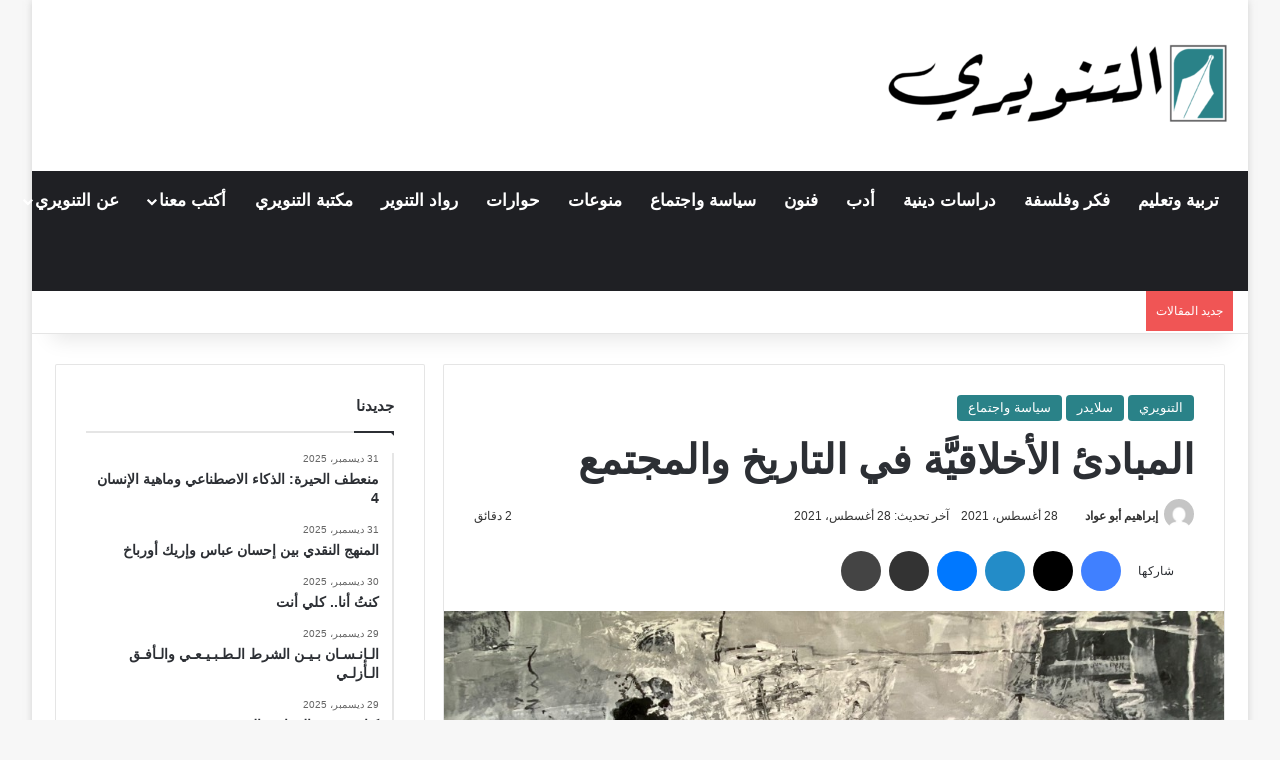

--- FILE ---
content_type: text/html; charset=UTF-8
request_url: https://altanweeri.net/6829/%D8%A7%D9%84%D9%85%D8%A8%D8%A7%D8%AF%D8%A6-%D8%A7%D9%84%D8%A3%D8%AE%D9%84%D8%A7%D9%82%D9%8A%D9%91%D9%8E%D8%A9-%D9%81%D9%8A-%D8%A7%D9%84%D8%AA%D8%A7%D8%B1%D9%8A%D8%AE-%D9%88%D8%A7%D9%84%D9%85%D8%AC/
body_size: 35230
content:
<!DOCTYPE html><html dir="rtl" lang="ar" class="" data-skin="light"><head><script data-no-optimize="1">var litespeed_docref=sessionStorage.getItem("litespeed_docref");litespeed_docref&&(Object.defineProperty(document,"referrer",{get:function(){return litespeed_docref}}),sessionStorage.removeItem("litespeed_docref"));</script> <meta charset="UTF-8" /><link rel="profile" href="https://gmpg.org/xfn/11" /><meta http-equiv='x-dns-prefetch-control' content='on'><link rel='dns-prefetch' href='//cdnjs.cloudflare.com' /><link rel='dns-prefetch' href='//ajax.googleapis.com' /><link rel='dns-prefetch' href='//fonts.googleapis.com' /><link rel='dns-prefetch' href='//fonts.gstatic.com' /><link rel='dns-prefetch' href='//s.gravatar.com' /><link rel='dns-prefetch' href='//www.google-analytics.com' /><link rel='preload' as='script' href='https://ajax.googleapis.com/ajax/libs/webfont/1/webfont.js'><meta name='robots' content='index, follow, max-image-preview:large, max-snippet:-1, max-video-preview:-1' />
 <script id="google_gtagjs-js-consent-mode-data-layer" type="litespeed/javascript">window.dataLayer=window.dataLayer||[];function gtag(){dataLayer.push(arguments)}
gtag('consent','default',{"ad_personalization":"denied","ad_storage":"denied","ad_user_data":"denied","analytics_storage":"denied","functionality_storage":"denied","security_storage":"denied","personalization_storage":"denied","region":["AT","BE","BG","CH","CY","CZ","DE","DK","EE","ES","FI","FR","GB","GR","HR","HU","IE","IS","IT","LI","LT","LU","LV","MT","NL","NO","PL","PT","RO","SE","SI","SK"],"wait_for_update":500});window._googlesitekitConsentCategoryMap={"statistics":["analytics_storage"],"marketing":["ad_storage","ad_user_data","ad_personalization"],"functional":["functionality_storage","security_storage"],"preferences":["personalization_storage"]};window._googlesitekitConsents={"ad_personalization":"denied","ad_storage":"denied","ad_user_data":"denied","analytics_storage":"denied","functionality_storage":"denied","security_storage":"denied","personalization_storage":"denied","region":["AT","BE","BG","CH","CY","CZ","DE","DK","EE","ES","FI","FR","GB","GR","HR","HU","IE","IS","IT","LI","LT","LU","LV","MT","NL","NO","PL","PT","RO","SE","SI","SK"],"wait_for_update":500}</script> <title>المبادئ الأخلاقيَّة في التاريخ والمجتمع - التنويري</title><link rel="canonical" href="https://www.altanweeri.net/6829/المبادئ-الأخلاقيَّة-في-التاريخ-والمج/" /><meta property="og:locale" content="ar_AR" /><meta property="og:type" content="article" /><meta property="og:title" content="المبادئ الأخلاقيَّة في التاريخ والمجتمع" /><meta property="og:description" content="1 التفاعل الإنساني مع عناصرِ التاريخ وتراكيبِ البُنى الاجتماعيَّة ليس له قانون ثابت،  لأنَّ شرعيَّة التفاعل الإنساني مُستمدَّة مِن قُدرته على توليدِ قوانين جديدة،  وكسرِ القوالب الجاهزة،  والخُروجِ مِن الأُطُر المفروضة على أنظمة المجتمع التي تُعْتَبَر المُحرِّك الحقيقي لتاريخ الفرد والجماعة. والتوليدُ المُستمر للقوانين المعرفيَّة يهدف إلى تكوين أنساق مجتمعيَّة وظيفيَّة تستطيع الربطَ بين حركة &hellip;" /><meta property="og:url" content="https://www.altanweeri.net/6829/المبادئ-الأخلاقيَّة-في-التاريخ-والمج/" /><meta property="og:site_name" content="التنويري" /><meta property="article:publisher" content="https://www.facebook.com/altanweeri/" /><meta property="article:published_time" content="2021-08-27T22:15:41+00:00" /><meta property="article:modified_time" content="2021-08-27T22:17:55+00:00" /><meta property="og:image" content="https://www.altanweeri.net/wp-content/uploads/2021/08/Dominique-Mc-Kenzie2-1.jpg" /><meta property="og:image:width" content="1000" /><meta property="og:image:height" content="500" /><meta property="og:image:type" content="image/jpeg" /><meta name="author" content="إبراهيم أبو عواد" /><meta name="twitter:card" content="summary_large_image" /><meta name="twitter:creator" content="@Altanweeri" /><meta name="twitter:site" content="@Altanweeri" /><meta name="twitter:label1" content="كُتب بواسطة" /><meta name="twitter:data1" content="إبراهيم أبو عواد" /><meta name="twitter:label2" content="وقت القراءة المُقدّر" /><meta name="twitter:data2" content="3 دقائق" /><meta name="twitter:label3" content="Written by" /><meta name="twitter:data3" content="إبراهيم أبو عواد" /> <script type="application/ld+json" class="yoast-schema-graph">{"@context":"https://schema.org","@graph":[{"@type":"WebPage","@id":"https://www.altanweeri.net/6829/%d8%a7%d9%84%d9%85%d8%a8%d8%a7%d8%af%d8%a6-%d8%a7%d9%84%d8%a3%d8%ae%d9%84%d8%a7%d9%82%d9%8a%d9%91%d9%8e%d8%a9-%d9%81%d9%8a-%d8%a7%d9%84%d8%aa%d8%a7%d8%b1%d9%8a%d8%ae-%d9%88%d8%a7%d9%84%d9%85%d8%ac/","url":"https://www.altanweeri.net/6829/%d8%a7%d9%84%d9%85%d8%a8%d8%a7%d8%af%d8%a6-%d8%a7%d9%84%d8%a3%d8%ae%d9%84%d8%a7%d9%82%d9%8a%d9%91%d9%8e%d8%a9-%d9%81%d9%8a-%d8%a7%d9%84%d8%aa%d8%a7%d8%b1%d9%8a%d8%ae-%d9%88%d8%a7%d9%84%d9%85%d8%ac/","name":"المبادئ الأخلاقيَّة في التاريخ والمجتمع - التنويري","isPartOf":{"@id":"https://altanweeri.net/#website"},"primaryImageOfPage":{"@id":"https://www.altanweeri.net/6829/%d8%a7%d9%84%d9%85%d8%a8%d8%a7%d8%af%d8%a6-%d8%a7%d9%84%d8%a3%d8%ae%d9%84%d8%a7%d9%82%d9%8a%d9%91%d9%8e%d8%a9-%d9%81%d9%8a-%d8%a7%d9%84%d8%aa%d8%a7%d8%b1%d9%8a%d8%ae-%d9%88%d8%a7%d9%84%d9%85%d8%ac/#primaryimage"},"image":{"@id":"https://www.altanweeri.net/6829/%d8%a7%d9%84%d9%85%d8%a8%d8%a7%d8%af%d8%a6-%d8%a7%d9%84%d8%a3%d8%ae%d9%84%d8%a7%d9%82%d9%8a%d9%91%d9%8e%d8%a9-%d9%81%d9%8a-%d8%a7%d9%84%d8%aa%d8%a7%d8%b1%d9%8a%d8%ae-%d9%88%d8%a7%d9%84%d9%85%d8%ac/#primaryimage"},"thumbnailUrl":"https://altanweeri.net/wp-content/uploads/2021/08/Dominique-Mc-Kenzie2-1.jpg","datePublished":"2021-08-27T22:15:41+00:00","dateModified":"2021-08-27T22:17:55+00:00","author":{"@id":"https://altanweeri.net/#/schema/person/bdcc75b96f86220694481b396f4a960f"},"breadcrumb":{"@id":"https://www.altanweeri.net/6829/%d8%a7%d9%84%d9%85%d8%a8%d8%a7%d8%af%d8%a6-%d8%a7%d9%84%d8%a3%d8%ae%d9%84%d8%a7%d9%82%d9%8a%d9%91%d9%8e%d8%a9-%d9%81%d9%8a-%d8%a7%d9%84%d8%aa%d8%a7%d8%b1%d9%8a%d8%ae-%d9%88%d8%a7%d9%84%d9%85%d8%ac/#breadcrumb"},"inLanguage":"ar","potentialAction":[{"@type":"ReadAction","target":["https://www.altanweeri.net/6829/%d8%a7%d9%84%d9%85%d8%a8%d8%a7%d8%af%d8%a6-%d8%a7%d9%84%d8%a3%d8%ae%d9%84%d8%a7%d9%82%d9%8a%d9%91%d9%8e%d8%a9-%d9%81%d9%8a-%d8%a7%d9%84%d8%aa%d8%a7%d8%b1%d9%8a%d8%ae-%d9%88%d8%a7%d9%84%d9%85%d8%ac/"]}]},{"@type":"ImageObject","inLanguage":"ar","@id":"https://www.altanweeri.net/6829/%d8%a7%d9%84%d9%85%d8%a8%d8%a7%d8%af%d8%a6-%d8%a7%d9%84%d8%a3%d8%ae%d9%84%d8%a7%d9%82%d9%8a%d9%91%d9%8e%d8%a9-%d9%81%d9%8a-%d8%a7%d9%84%d8%aa%d8%a7%d8%b1%d9%8a%d8%ae-%d9%88%d8%a7%d9%84%d9%85%d8%ac/#primaryimage","url":"https://altanweeri.net/wp-content/uploads/2021/08/Dominique-Mc-Kenzie2-1.jpg","contentUrl":"https://altanweeri.net/wp-content/uploads/2021/08/Dominique-Mc-Kenzie2-1.jpg","width":1000,"height":500},{"@type":"BreadcrumbList","@id":"https://www.altanweeri.net/6829/%d8%a7%d9%84%d9%85%d8%a8%d8%a7%d8%af%d8%a6-%d8%a7%d9%84%d8%a3%d8%ae%d9%84%d8%a7%d9%82%d9%8a%d9%91%d9%8e%d8%a9-%d9%81%d9%8a-%d8%a7%d9%84%d8%aa%d8%a7%d8%b1%d9%8a%d8%ae-%d9%88%d8%a7%d9%84%d9%85%d8%ac/#breadcrumb","itemListElement":[{"@type":"ListItem","position":1,"name":"الرئيسية","item":"https://altanweeri.net/"},{"@type":"ListItem","position":2,"name":"المبادئ الأخلاقيَّة في التاريخ والمجتمع"}]},{"@type":"WebSite","@id":"https://altanweeri.net/#website","url":"https://altanweeri.net/","name":"التنويري","description":"مجلة فكرية إلكترونية وورقية","alternateName":"التنويري - Altanweeri","potentialAction":[{"@type":"SearchAction","target":{"@type":"EntryPoint","urlTemplate":"https://altanweeri.net/?s={search_term_string}"},"query-input":{"@type":"PropertyValueSpecification","valueRequired":true,"valueName":"search_term_string"}}],"inLanguage":"ar"},{"@type":"Person","@id":"https://altanweeri.net/#/schema/person/bdcc75b96f86220694481b396f4a960f","name":"إبراهيم أبو عواد","image":{"@type":"ImageObject","inLanguage":"ar","@id":"https://altanweeri.net/#/schema/person/image/d088a9676566ba5a32422e5b6ba207b7","url":"https://altanweeri.net/wp-content/litespeed/avatar/38c3b54393405f598382d103be8b30d2.jpg?ver=1766697460","contentUrl":"https://altanweeri.net/wp-content/litespeed/avatar/38c3b54393405f598382d103be8b30d2.jpg?ver=1766697460","caption":"إبراهيم أبو عواد"},"url":"https://altanweeri.net/author/ibraheemaboawad/"}]}</script> <link rel='dns-prefetch' href='//secure.gravatar.com' /><link rel='dns-prefetch' href='//news.google.com' /><link rel='dns-prefetch' href='//www.googletagmanager.com' /><link rel='dns-prefetch' href='//stats.wp.com' /><link rel='dns-prefetch' href='//v0.wordpress.com' /><link rel='dns-prefetch' href='//jetpack.wordpress.com' /><link rel='dns-prefetch' href='//s0.wp.com' /><link rel='dns-prefetch' href='//public-api.wordpress.com' /><link rel='dns-prefetch' href='//0.gravatar.com' /><link rel='dns-prefetch' href='//1.gravatar.com' /><link rel='dns-prefetch' href='//2.gravatar.com' /><link rel='preconnect' href='//c0.wp.com' /><link rel="alternate" type="application/rss+xml" title="التنويري &laquo; الخلاصة" href="https://altanweeri.net/feed/" /><link rel="alternate" type="application/rss+xml" title="التنويري &laquo; خلاصة التعليقات" href="https://altanweeri.net/comments/feed/" /> <script type="litespeed/javascript">try{if('undefined'!=typeof localStorage){var tieSkin=localStorage.getItem('tie-skin')}
if(tieSkin==null&&window.matchMedia){var tieSkin='light';if(window.matchMedia('(prefers-color-scheme: dark)').matches){var tieSkin='dark'}}
var html=document.getElementsByTagName('html')[0].classList,htmlSkin='light';if(html.contains('dark-skin')){htmlSkin='dark'}
if(tieSkin!=null&&tieSkin!=htmlSkin){html.add('tie-skin-inverted');var tieSkinInverted=!0}
if(tieSkin=='dark'){html.add('dark-skin')}else if(tieSkin=='light'){html.remove('dark-skin')}}catch(e){console.log(e)}</script> <style type="text/css">:root{				
			--tie-preset-gradient-1: linear-gradient(135deg, rgba(6, 147, 227, 1) 0%, rgb(155, 81, 224) 100%);
			--tie-preset-gradient-2: linear-gradient(135deg, rgb(122, 220, 180) 0%, rgb(0, 208, 130) 100%);
			--tie-preset-gradient-3: linear-gradient(135deg, rgba(252, 185, 0, 1) 0%, rgba(255, 105, 0, 1) 100%);
			--tie-preset-gradient-4: linear-gradient(135deg, rgba(255, 105, 0, 1) 0%, rgb(207, 46, 46) 100%);
			--tie-preset-gradient-5: linear-gradient(135deg, rgb(238, 238, 238) 0%, rgb(169, 184, 195) 100%);
			--tie-preset-gradient-6: linear-gradient(135deg, rgb(74, 234, 220) 0%, rgb(151, 120, 209) 20%, rgb(207, 42, 186) 40%, rgb(238, 44, 130) 60%, rgb(251, 105, 98) 80%, rgb(254, 248, 76) 100%);
			--tie-preset-gradient-7: linear-gradient(135deg, rgb(255, 206, 236) 0%, rgb(152, 150, 240) 100%);
			--tie-preset-gradient-8: linear-gradient(135deg, rgb(254, 205, 165) 0%, rgb(254, 45, 45) 50%, rgb(107, 0, 62) 100%);
			--tie-preset-gradient-9: linear-gradient(135deg, rgb(255, 203, 112) 0%, rgb(199, 81, 192) 50%, rgb(65, 88, 208) 100%);
			--tie-preset-gradient-10: linear-gradient(135deg, rgb(255, 245, 203) 0%, rgb(182, 227, 212) 50%, rgb(51, 167, 181) 100%);
			--tie-preset-gradient-11: linear-gradient(135deg, rgb(202, 248, 128) 0%, rgb(113, 206, 126) 100%);
			--tie-preset-gradient-12: linear-gradient(135deg, rgb(2, 3, 129) 0%, rgb(40, 116, 252) 100%);
			--tie-preset-gradient-13: linear-gradient(135deg, #4D34FA, #ad34fa);
			--tie-preset-gradient-14: linear-gradient(135deg, #0057FF, #31B5FF);
			--tie-preset-gradient-15: linear-gradient(135deg, #FF007A, #FF81BD);
			--tie-preset-gradient-16: linear-gradient(135deg, #14111E, #4B4462);
			--tie-preset-gradient-17: linear-gradient(135deg, #F32758, #FFC581);

			
					--main-nav-background: #1f2024;
					--main-nav-secondry-background: rgba(0,0,0,0.2);
					--main-nav-primary-color: #0088ff;
					--main-nav-contrast-primary-color: #FFFFFF;
					--main-nav-text-color: #FFFFFF;
					--main-nav-secondry-text-color: rgba(225,255,255,0.5);
					--main-nav-main-border-color: rgba(255,255,255,0.07);
					--main-nav-secondry-border-color: rgba(255,255,255,0.04);
				
			}</style><link rel="alternate" title="oEmbed (JSON)" type="application/json+oembed" href="https://altanweeri.net/wp-json/oembed/1.0/embed?url=https%3A%2F%2Faltanweeri.net%2F6829%2F%25d8%25a7%25d9%2584%25d9%2585%25d8%25a8%25d8%25a7%25d8%25af%25d8%25a6-%25d8%25a7%25d9%2584%25d8%25a3%25d8%25ae%25d9%2584%25d8%25a7%25d9%2582%25d9%258a%25d9%2591%25d9%258e%25d8%25a9-%25d9%2581%25d9%258a-%25d8%25a7%25d9%2584%25d8%25aa%25d8%25a7%25d8%25b1%25d9%258a%25d8%25ae-%25d9%2588%25d8%25a7%25d9%2584%25d9%2585%25d8%25ac%2F" /><link rel="alternate" title="oEmbed (XML)" type="text/xml+oembed" href="https://altanweeri.net/wp-json/oembed/1.0/embed?url=https%3A%2F%2Faltanweeri.net%2F6829%2F%25d8%25a7%25d9%2584%25d9%2585%25d8%25a8%25d8%25a7%25d8%25af%25d8%25a6-%25d8%25a7%25d9%2584%25d8%25a3%25d8%25ae%25d9%2584%25d8%25a7%25d9%2582%25d9%258a%25d9%2591%25d9%258e%25d8%25a9-%25d9%2581%25d9%258a-%25d8%25a7%25d9%2584%25d8%25aa%25d8%25a7%25d8%25b1%25d9%258a%25d8%25ae-%25d9%2588%25d8%25a7%25d9%2584%25d9%2585%25d8%25ac%2F&#038;format=xml" /><meta name="viewport" content="width=device-width, initial-scale=1.0" /><style id='wp-img-auto-sizes-contain-inline-css' type='text/css'>img:is([sizes=auto i],[sizes^="auto," i]){contain-intrinsic-size:3000px 1500px}
/*# sourceURL=wp-img-auto-sizes-contain-inline-css */</style><link data-optimized="2" rel="stylesheet" href="https://altanweeri.net/wp-content/litespeed/css/ca436a47d5179f2ef1e04ad554f4e16e.css?ver=e58d2" /><style id='tie-css-print-inline-css' type='text/css'>.wf-active body{font-family: 'Tajawal';}.wf-active .logo-text,.wf-active h1,.wf-active h2,.wf-active h3,.wf-active h4,.wf-active h5,.wf-active h6,.wf-active .the-subtitle{font-family: 'Aref Ruqaa';}.wf-active #main-nav .main-menu > ul > li > a{font-family: 'Aref Ruqaa';}.wf-active blockquote p{font-family: 'Aref Ruqaa';}#main-nav .main-menu > ul > li > a{font-size: 17px;}#the-post .entry-content,#the-post .entry-content p{font-size: 19px;}:root:root{--brand-color: #2a8288;--dark-brand-color: #005056;--bright-color: #FFFFFF;--base-color: #2c2f34;}#reading-position-indicator{box-shadow: 0 0 10px rgba( 42,130,136,0.7);}:root:root{--brand-color: #2a8288;--dark-brand-color: #005056;--bright-color: #FFFFFF;--base-color: #2c2f34;}#reading-position-indicator{box-shadow: 0 0 10px rgba( 42,130,136,0.7);}.dark-skin .side-aside img,.dark-skin .site-footer img,.dark-skin .sidebar img,.dark-skin .main-content img{filter: brightness(.8) contrast(1.2);}#tie-container a.post-title:hover,#tie-container .post-title a:hover,#tie-container .thumb-overlay .thumb-title a:hover{background-size: 100% 2px;text-decoration: none !important;}a.post-title,.post-title a{background-image: linear-gradient(to bottom,#000 0%,#000 98%);background-size: 0 1px;background-repeat: no-repeat;background-position: left 100%;color: #000;}.dark-skin a.post-title,.dark-skin .post-title a{color: #fff;background-image: linear-gradient(to bottom,#fff 0%,#fff 98%);}#theme-header:not(.main-nav-boxed) #main-nav,.main-nav-boxed .main-menu-wrapper{border-right: 0 none !important;border-left : 0 none !important;border-top : 0 none !important;}#theme-header:not(.main-nav-boxed) #main-nav,.main-nav-boxed .main-menu-wrapper{border-right: 0 none !important;border-left : 0 none !important;border-bottom : 0 none !important;}#site-info{background-color: #2a8288;}#site-info,#site-info ul.social-icons li a:not(:hover) span{color: #ffffff;}.tie-insta-header {margin-bottom: 15px;}.tie-insta-avatar a {width: 70px;height: 70px;display: block;position: relative;float: left;margin-right: 15px;margin-bottom: 15px;}.tie-insta-avatar a:before {content: "";position: absolute;width: calc(100% + 6px);height: calc(100% + 6px);left: -3px;top: -3px;border-radius: 50%;background: #d6249f;background: radial-gradient(circle at 30% 107%,#fdf497 0%,#fdf497 5%,#fd5949 45%,#d6249f 60%,#285AEB 90%);}.tie-insta-avatar a:after {position: absolute;content: "";width: calc(100% + 3px);height: calc(100% + 3px);left: -2px;top: -2px;border-radius: 50%;background: #fff;}.dark-skin .tie-insta-avatar a:after {background: #27292d;}.tie-insta-avatar img {border-radius: 50%;position: relative;z-index: 2;transition: all 0.25s;}.tie-insta-avatar img:hover {box-shadow: 0px 0px 15px 0 #6b54c6;}.tie-insta-info {font-size: 1.3em;font-weight: bold;margin-bottom: 5px;}.entry p { margin-bottom: 25px; line-height: 1.7; text-align: justify;}
/*# sourceURL=tie-css-print-inline-css */</style><link rel='stylesheet' id='sharedaddy-css' href='https://c0.wp.com/p/jetpack/15.3.1/modules/sharedaddy/sharing.css' type='text/css' media='all' /><link rel='stylesheet' id='social-logos-css' href='https://c0.wp.com/p/jetpack/15.3.1/_inc/social-logos/social-logos.min.css' type='text/css' media='all' /> <script type="litespeed/javascript" data-src="https://c0.wp.com/c/6.9/wp-includes/js/jquery/jquery.min.js" id="jquery-core-js"></script> <script type="litespeed/javascript" data-src="https://c0.wp.com/c/6.9/wp-includes/js/jquery/jquery-migrate.min.js" id="jquery-migrate-js"></script> 
 <script type="litespeed/javascript" data-src="https://www.googletagmanager.com/gtag/js?id=G-K8LEBGYNJH" id="google_gtagjs-js"></script> <script id="google_gtagjs-js-after" type="litespeed/javascript">window.dataLayer=window.dataLayer||[];function gtag(){dataLayer.push(arguments)}
gtag("set","linker",{"domains":["altanweeri.net"]});gtag("js",new Date());gtag("set","developer_id.dZTNiMT",!0);gtag("config","G-K8LEBGYNJH");window._googlesitekit=window._googlesitekit||{};window._googlesitekit.throttledEvents=[];window._googlesitekit.gtagEvent=(name,data)=>{var key=JSON.stringify({name,data});if(!!window._googlesitekit.throttledEvents[key]){return}window._googlesitekit.throttledEvents[key]=!0;setTimeout(()=>{delete window._googlesitekit.throttledEvents[key]},5);gtag("event",name,{...data,event_source:"site-kit"})}</script> <link rel="https://api.w.org/" href="https://altanweeri.net/wp-json/" /><link rel="alternate" title="JSON" type="application/json" href="https://altanweeri.net/wp-json/wp/v2/posts/6829" /><link rel="EditURI" type="application/rsd+xml" title="RSD" href="https://altanweeri.net/xmlrpc.php?rsd" /><meta name="generator" content="WordPress 6.9" /><link rel='shortlink' href='https://wp.me/p8PrxV-1M9' /><meta name="generator" content="Site Kit by Google 1.168.0" /><style>img#wpstats{display:none}</style><meta http-equiv="X-UA-Compatible" content="IE=edge"><link rel="icon" href="https://altanweeri.net/wp-content/uploads/2017/06/cropped-logo-1-1-32x32.png" sizes="32x32" /><link rel="icon" href="https://altanweeri.net/wp-content/uploads/2017/06/cropped-logo-1-1-192x192.png" sizes="192x192" /><link rel="apple-touch-icon" href="https://altanweeri.net/wp-content/uploads/2017/06/cropped-logo-1-1-180x180.png" /><meta name="msapplication-TileImage" content="https://altanweeri.net/wp-content/uploads/2017/06/cropped-logo-1-1-270x270.png" /><style id='wp-block-heading-inline-css' type='text/css'>h1:where(.wp-block-heading).has-background,h2:where(.wp-block-heading).has-background,h3:where(.wp-block-heading).has-background,h4:where(.wp-block-heading).has-background,h5:where(.wp-block-heading).has-background,h6:where(.wp-block-heading).has-background{padding:1.25em 2.375em}h1.has-text-align-left[style*=writing-mode]:where([style*=vertical-lr]),h1.has-text-align-right[style*=writing-mode]:where([style*=vertical-rl]),h2.has-text-align-left[style*=writing-mode]:where([style*=vertical-lr]),h2.has-text-align-right[style*=writing-mode]:where([style*=vertical-rl]),h3.has-text-align-left[style*=writing-mode]:where([style*=vertical-lr]),h3.has-text-align-right[style*=writing-mode]:where([style*=vertical-rl]),h4.has-text-align-left[style*=writing-mode]:where([style*=vertical-lr]),h4.has-text-align-right[style*=writing-mode]:where([style*=vertical-rl]),h5.has-text-align-left[style*=writing-mode]:where([style*=vertical-lr]),h5.has-text-align-right[style*=writing-mode]:where([style*=vertical-rl]),h6.has-text-align-left[style*=writing-mode]:where([style*=vertical-lr]),h6.has-text-align-right[style*=writing-mode]:where([style*=vertical-rl]){rotate:180deg}
/*# sourceURL=https://c0.wp.com/c/6.9/wp-includes/blocks/heading/style.min.css */</style><style id='wp-block-group-inline-css' type='text/css'>.wp-block-group{box-sizing:border-box}:where(.wp-block-group.wp-block-group-is-layout-constrained){position:relative}
/*# sourceURL=https://c0.wp.com/c/6.9/wp-includes/blocks/group/style.min.css */</style><style id='wp-block-group-theme-inline-css' type='text/css'>:where(.wp-block-group.has-background){padding:1.25em 2.375em}
/*# sourceURL=https://c0.wp.com/c/6.9/wp-includes/blocks/group/theme.min.css */</style><style id='wp-block-paragraph-inline-css' type='text/css'>.is-small-text{font-size:.875em}.is-regular-text{font-size:1em}.is-large-text{font-size:2.25em}.is-larger-text{font-size:3em}.has-drop-cap:not(:focus):first-letter{float:right;font-size:8.4em;font-style:normal;font-weight:100;line-height:.68;margin:.05em 0 0 .1em;text-transform:uppercase}body.rtl .has-drop-cap:not(:focus):first-letter{float:none;margin-right:.1em}p.has-drop-cap.has-background{overflow:hidden}:root :where(p.has-background){padding:1.25em 2.375em}:where(p.has-text-color:not(.has-link-color)) a{color:inherit}p.has-text-align-left[style*="writing-mode:vertical-lr"],p.has-text-align-right[style*="writing-mode:vertical-rl"]{rotate:180deg}
/*# sourceURL=https://c0.wp.com/c/6.9/wp-includes/blocks/paragraph/style.min.css */</style><style id='wp-block-separator-inline-css' type='text/css'>@charset "UTF-8";.wp-block-separator{border:none;border-top:2px solid}:root :where(.wp-block-separator.is-style-dots){height:auto;line-height:1;text-align:center}:root :where(.wp-block-separator.is-style-dots):before{color:currentColor;content:"···";font-family:serif;font-size:1.5em;letter-spacing:2em;padding-left:2em}.wp-block-separator.is-style-dots{background:none!important;border:none!important}
/*# sourceURL=https://c0.wp.com/c/6.9/wp-includes/blocks/separator/style.min.css */</style><style id='wp-block-separator-theme-inline-css' type='text/css'>.wp-block-separator.has-css-opacity{opacity:.4}.wp-block-separator{border:none;border-bottom:2px solid;margin-left:auto;margin-right:auto}.wp-block-separator.has-alpha-channel-opacity{opacity:1}.wp-block-separator:not(.is-style-wide):not(.is-style-dots){width:100px}.wp-block-separator.has-background:not(.is-style-dots){border-bottom:none;height:1px}.wp-block-separator.has-background:not(.is-style-wide):not(.is-style-dots){height:2px}
/*# sourceURL=https://c0.wp.com/c/6.9/wp-includes/blocks/separator/theme.min.css */</style><style id='global-styles-inline-css' type='text/css'>:root{--wp--preset--aspect-ratio--square: 1;--wp--preset--aspect-ratio--4-3: 4/3;--wp--preset--aspect-ratio--3-4: 3/4;--wp--preset--aspect-ratio--3-2: 3/2;--wp--preset--aspect-ratio--2-3: 2/3;--wp--preset--aspect-ratio--16-9: 16/9;--wp--preset--aspect-ratio--9-16: 9/16;--wp--preset--color--black: #000000;--wp--preset--color--cyan-bluish-gray: #abb8c3;--wp--preset--color--white: #ffffff;--wp--preset--color--pale-pink: #f78da7;--wp--preset--color--vivid-red: #cf2e2e;--wp--preset--color--luminous-vivid-orange: #ff6900;--wp--preset--color--luminous-vivid-amber: #fcb900;--wp--preset--color--light-green-cyan: #7bdcb5;--wp--preset--color--vivid-green-cyan: #00d084;--wp--preset--color--pale-cyan-blue: #8ed1fc;--wp--preset--color--vivid-cyan-blue: #0693e3;--wp--preset--color--vivid-purple: #9b51e0;--wp--preset--color--global-color: #2a8288;--wp--preset--gradient--vivid-cyan-blue-to-vivid-purple: linear-gradient(135deg,rgb(6,147,227) 0%,rgb(155,81,224) 100%);--wp--preset--gradient--light-green-cyan-to-vivid-green-cyan: linear-gradient(135deg,rgb(122,220,180) 0%,rgb(0,208,130) 100%);--wp--preset--gradient--luminous-vivid-amber-to-luminous-vivid-orange: linear-gradient(135deg,rgb(252,185,0) 0%,rgb(255,105,0) 100%);--wp--preset--gradient--luminous-vivid-orange-to-vivid-red: linear-gradient(135deg,rgb(255,105,0) 0%,rgb(207,46,46) 100%);--wp--preset--gradient--very-light-gray-to-cyan-bluish-gray: linear-gradient(135deg,rgb(238,238,238) 0%,rgb(169,184,195) 100%);--wp--preset--gradient--cool-to-warm-spectrum: linear-gradient(135deg,rgb(74,234,220) 0%,rgb(151,120,209) 20%,rgb(207,42,186) 40%,rgb(238,44,130) 60%,rgb(251,105,98) 80%,rgb(254,248,76) 100%);--wp--preset--gradient--blush-light-purple: linear-gradient(135deg,rgb(255,206,236) 0%,rgb(152,150,240) 100%);--wp--preset--gradient--blush-bordeaux: linear-gradient(135deg,rgb(254,205,165) 0%,rgb(254,45,45) 50%,rgb(107,0,62) 100%);--wp--preset--gradient--luminous-dusk: linear-gradient(135deg,rgb(255,203,112) 0%,rgb(199,81,192) 50%,rgb(65,88,208) 100%);--wp--preset--gradient--pale-ocean: linear-gradient(135deg,rgb(255,245,203) 0%,rgb(182,227,212) 50%,rgb(51,167,181) 100%);--wp--preset--gradient--electric-grass: linear-gradient(135deg,rgb(202,248,128) 0%,rgb(113,206,126) 100%);--wp--preset--gradient--midnight: linear-gradient(135deg,rgb(2,3,129) 0%,rgb(40,116,252) 100%);--wp--preset--font-size--small: 13px;--wp--preset--font-size--medium: 20px;--wp--preset--font-size--large: 36px;--wp--preset--font-size--x-large: 42px;--wp--preset--spacing--20: 0.44rem;--wp--preset--spacing--30: 0.67rem;--wp--preset--spacing--40: 1rem;--wp--preset--spacing--50: 1.5rem;--wp--preset--spacing--60: 2.25rem;--wp--preset--spacing--70: 3.38rem;--wp--preset--spacing--80: 5.06rem;--wp--preset--shadow--natural: 6px 6px 9px rgba(0, 0, 0, 0.2);--wp--preset--shadow--deep: 12px 12px 50px rgba(0, 0, 0, 0.4);--wp--preset--shadow--sharp: 6px 6px 0px rgba(0, 0, 0, 0.2);--wp--preset--shadow--outlined: 6px 6px 0px -3px rgb(255, 255, 255), 6px 6px rgb(0, 0, 0);--wp--preset--shadow--crisp: 6px 6px 0px rgb(0, 0, 0);}:where(.is-layout-flex){gap: 0.5em;}:where(.is-layout-grid){gap: 0.5em;}body .is-layout-flex{display: flex;}.is-layout-flex{flex-wrap: wrap;align-items: center;}.is-layout-flex > :is(*, div){margin: 0;}body .is-layout-grid{display: grid;}.is-layout-grid > :is(*, div){margin: 0;}:where(.wp-block-columns.is-layout-flex){gap: 2em;}:where(.wp-block-columns.is-layout-grid){gap: 2em;}:where(.wp-block-post-template.is-layout-flex){gap: 1.25em;}:where(.wp-block-post-template.is-layout-grid){gap: 1.25em;}.has-black-color{color: var(--wp--preset--color--black) !important;}.has-cyan-bluish-gray-color{color: var(--wp--preset--color--cyan-bluish-gray) !important;}.has-white-color{color: var(--wp--preset--color--white) !important;}.has-pale-pink-color{color: var(--wp--preset--color--pale-pink) !important;}.has-vivid-red-color{color: var(--wp--preset--color--vivid-red) !important;}.has-luminous-vivid-orange-color{color: var(--wp--preset--color--luminous-vivid-orange) !important;}.has-luminous-vivid-amber-color{color: var(--wp--preset--color--luminous-vivid-amber) !important;}.has-light-green-cyan-color{color: var(--wp--preset--color--light-green-cyan) !important;}.has-vivid-green-cyan-color{color: var(--wp--preset--color--vivid-green-cyan) !important;}.has-pale-cyan-blue-color{color: var(--wp--preset--color--pale-cyan-blue) !important;}.has-vivid-cyan-blue-color{color: var(--wp--preset--color--vivid-cyan-blue) !important;}.has-vivid-purple-color{color: var(--wp--preset--color--vivid-purple) !important;}.has-black-background-color{background-color: var(--wp--preset--color--black) !important;}.has-cyan-bluish-gray-background-color{background-color: var(--wp--preset--color--cyan-bluish-gray) !important;}.has-white-background-color{background-color: var(--wp--preset--color--white) !important;}.has-pale-pink-background-color{background-color: var(--wp--preset--color--pale-pink) !important;}.has-vivid-red-background-color{background-color: var(--wp--preset--color--vivid-red) !important;}.has-luminous-vivid-orange-background-color{background-color: var(--wp--preset--color--luminous-vivid-orange) !important;}.has-luminous-vivid-amber-background-color{background-color: var(--wp--preset--color--luminous-vivid-amber) !important;}.has-light-green-cyan-background-color{background-color: var(--wp--preset--color--light-green-cyan) !important;}.has-vivid-green-cyan-background-color{background-color: var(--wp--preset--color--vivid-green-cyan) !important;}.has-pale-cyan-blue-background-color{background-color: var(--wp--preset--color--pale-cyan-blue) !important;}.has-vivid-cyan-blue-background-color{background-color: var(--wp--preset--color--vivid-cyan-blue) !important;}.has-vivid-purple-background-color{background-color: var(--wp--preset--color--vivid-purple) !important;}.has-black-border-color{border-color: var(--wp--preset--color--black) !important;}.has-cyan-bluish-gray-border-color{border-color: var(--wp--preset--color--cyan-bluish-gray) !important;}.has-white-border-color{border-color: var(--wp--preset--color--white) !important;}.has-pale-pink-border-color{border-color: var(--wp--preset--color--pale-pink) !important;}.has-vivid-red-border-color{border-color: var(--wp--preset--color--vivid-red) !important;}.has-luminous-vivid-orange-border-color{border-color: var(--wp--preset--color--luminous-vivid-orange) !important;}.has-luminous-vivid-amber-border-color{border-color: var(--wp--preset--color--luminous-vivid-amber) !important;}.has-light-green-cyan-border-color{border-color: var(--wp--preset--color--light-green-cyan) !important;}.has-vivid-green-cyan-border-color{border-color: var(--wp--preset--color--vivid-green-cyan) !important;}.has-pale-cyan-blue-border-color{border-color: var(--wp--preset--color--pale-cyan-blue) !important;}.has-vivid-cyan-blue-border-color{border-color: var(--wp--preset--color--vivid-cyan-blue) !important;}.has-vivid-purple-border-color{border-color: var(--wp--preset--color--vivid-purple) !important;}.has-vivid-cyan-blue-to-vivid-purple-gradient-background{background: var(--wp--preset--gradient--vivid-cyan-blue-to-vivid-purple) !important;}.has-light-green-cyan-to-vivid-green-cyan-gradient-background{background: var(--wp--preset--gradient--light-green-cyan-to-vivid-green-cyan) !important;}.has-luminous-vivid-amber-to-luminous-vivid-orange-gradient-background{background: var(--wp--preset--gradient--luminous-vivid-amber-to-luminous-vivid-orange) !important;}.has-luminous-vivid-orange-to-vivid-red-gradient-background{background: var(--wp--preset--gradient--luminous-vivid-orange-to-vivid-red) !important;}.has-very-light-gray-to-cyan-bluish-gray-gradient-background{background: var(--wp--preset--gradient--very-light-gray-to-cyan-bluish-gray) !important;}.has-cool-to-warm-spectrum-gradient-background{background: var(--wp--preset--gradient--cool-to-warm-spectrum) !important;}.has-blush-light-purple-gradient-background{background: var(--wp--preset--gradient--blush-light-purple) !important;}.has-blush-bordeaux-gradient-background{background: var(--wp--preset--gradient--blush-bordeaux) !important;}.has-luminous-dusk-gradient-background{background: var(--wp--preset--gradient--luminous-dusk) !important;}.has-pale-ocean-gradient-background{background: var(--wp--preset--gradient--pale-ocean) !important;}.has-electric-grass-gradient-background{background: var(--wp--preset--gradient--electric-grass) !important;}.has-midnight-gradient-background{background: var(--wp--preset--gradient--midnight) !important;}.has-small-font-size{font-size: var(--wp--preset--font-size--small) !important;}.has-medium-font-size{font-size: var(--wp--preset--font-size--medium) !important;}.has-large-font-size{font-size: var(--wp--preset--font-size--large) !important;}.has-x-large-font-size{font-size: var(--wp--preset--font-size--x-large) !important;}
/*# sourceURL=global-styles-inline-css */</style><style id='core-block-supports-inline-css' type='text/css'>.wp-container-core-group-is-layout-bcfe9290 > :where(:not(.alignleft):not(.alignright):not(.alignfull)){max-width:480px;margin-left:auto !important;margin-right:auto !important;}.wp-container-core-group-is-layout-bcfe9290 > .alignwide{max-width:480px;}.wp-container-core-group-is-layout-bcfe9290 .alignfull{max-width:none;}
/*# sourceURL=core-block-supports-inline-css */</style><style id='jetpack-block-subscriptions-inline-css' type='text/css'>.is-style-compact .is-not-subscriber .wp-block-button__link,.is-style-compact .is-not-subscriber .wp-block-jetpack-subscriptions__button{border-end-start-radius:0!important;border-start-start-radius:0!important;margin-inline-start:0!important}.is-style-compact .is-not-subscriber .components-text-control__input,.is-style-compact .is-not-subscriber p#subscribe-email input[type=email]{border-end-end-radius:0!important;border-start-end-radius:0!important}.is-style-compact:not(.wp-block-jetpack-subscriptions__use-newline) .components-text-control__input{border-inline-end-width:0!important}.wp-block-jetpack-subscriptions.wp-block-jetpack-subscriptions__supports-newline .wp-block-jetpack-subscriptions__form-container{display:flex;flex-direction:column}.wp-block-jetpack-subscriptions.wp-block-jetpack-subscriptions__supports-newline:not(.wp-block-jetpack-subscriptions__use-newline) .is-not-subscriber .wp-block-jetpack-subscriptions__form-elements{align-items:flex-start;display:flex}.wp-block-jetpack-subscriptions.wp-block-jetpack-subscriptions__supports-newline:not(.wp-block-jetpack-subscriptions__use-newline) p#subscribe-submit{display:flex;justify-content:center}.wp-block-jetpack-subscriptions.wp-block-jetpack-subscriptions__supports-newline .wp-block-jetpack-subscriptions__form .wp-block-jetpack-subscriptions__button,.wp-block-jetpack-subscriptions.wp-block-jetpack-subscriptions__supports-newline .wp-block-jetpack-subscriptions__form .wp-block-jetpack-subscriptions__textfield .components-text-control__input,.wp-block-jetpack-subscriptions.wp-block-jetpack-subscriptions__supports-newline .wp-block-jetpack-subscriptions__form button,.wp-block-jetpack-subscriptions.wp-block-jetpack-subscriptions__supports-newline .wp-block-jetpack-subscriptions__form input[type=email],.wp-block-jetpack-subscriptions.wp-block-jetpack-subscriptions__supports-newline form .wp-block-jetpack-subscriptions__button,.wp-block-jetpack-subscriptions.wp-block-jetpack-subscriptions__supports-newline form .wp-block-jetpack-subscriptions__textfield .components-text-control__input,.wp-block-jetpack-subscriptions.wp-block-jetpack-subscriptions__supports-newline form button,.wp-block-jetpack-subscriptions.wp-block-jetpack-subscriptions__supports-newline form input[type=email]{box-sizing:border-box;cursor:pointer;line-height:1.3;min-width:auto!important;white-space:nowrap!important}.wp-block-jetpack-subscriptions.wp-block-jetpack-subscriptions__supports-newline .wp-block-jetpack-subscriptions__form input[type=email]::placeholder,.wp-block-jetpack-subscriptions.wp-block-jetpack-subscriptions__supports-newline .wp-block-jetpack-subscriptions__form input[type=email]:disabled,.wp-block-jetpack-subscriptions.wp-block-jetpack-subscriptions__supports-newline form input[type=email]::placeholder,.wp-block-jetpack-subscriptions.wp-block-jetpack-subscriptions__supports-newline form input[type=email]:disabled{color:currentColor;opacity:.5}.wp-block-jetpack-subscriptions.wp-block-jetpack-subscriptions__supports-newline .wp-block-jetpack-subscriptions__form .wp-block-jetpack-subscriptions__button,.wp-block-jetpack-subscriptions.wp-block-jetpack-subscriptions__supports-newline .wp-block-jetpack-subscriptions__form button,.wp-block-jetpack-subscriptions.wp-block-jetpack-subscriptions__supports-newline form .wp-block-jetpack-subscriptions__button,.wp-block-jetpack-subscriptions.wp-block-jetpack-subscriptions__supports-newline form button{border-color:#0000;border-style:solid}.wp-block-jetpack-subscriptions.wp-block-jetpack-subscriptions__supports-newline .wp-block-jetpack-subscriptions__form .wp-block-jetpack-subscriptions__textfield,.wp-block-jetpack-subscriptions.wp-block-jetpack-subscriptions__supports-newline .wp-block-jetpack-subscriptions__form p#subscribe-email,.wp-block-jetpack-subscriptions.wp-block-jetpack-subscriptions__supports-newline form .wp-block-jetpack-subscriptions__textfield,.wp-block-jetpack-subscriptions.wp-block-jetpack-subscriptions__supports-newline form p#subscribe-email{background:#0000;flex-grow:1}.wp-block-jetpack-subscriptions.wp-block-jetpack-subscriptions__supports-newline .wp-block-jetpack-subscriptions__form .wp-block-jetpack-subscriptions__textfield .components-base-control__field,.wp-block-jetpack-subscriptions.wp-block-jetpack-subscriptions__supports-newline .wp-block-jetpack-subscriptions__form .wp-block-jetpack-subscriptions__textfield .components-text-control__input,.wp-block-jetpack-subscriptions.wp-block-jetpack-subscriptions__supports-newline .wp-block-jetpack-subscriptions__form .wp-block-jetpack-subscriptions__textfield input[type=email],.wp-block-jetpack-subscriptions.wp-block-jetpack-subscriptions__supports-newline .wp-block-jetpack-subscriptions__form p#subscribe-email .components-base-control__field,.wp-block-jetpack-subscriptions.wp-block-jetpack-subscriptions__supports-newline .wp-block-jetpack-subscriptions__form p#subscribe-email .components-text-control__input,.wp-block-jetpack-subscriptions.wp-block-jetpack-subscriptions__supports-newline .wp-block-jetpack-subscriptions__form p#subscribe-email input[type=email],.wp-block-jetpack-subscriptions.wp-block-jetpack-subscriptions__supports-newline form .wp-block-jetpack-subscriptions__textfield .components-base-control__field,.wp-block-jetpack-subscriptions.wp-block-jetpack-subscriptions__supports-newline form .wp-block-jetpack-subscriptions__textfield .components-text-control__input,.wp-block-jetpack-subscriptions.wp-block-jetpack-subscriptions__supports-newline form .wp-block-jetpack-subscriptions__textfield input[type=email],.wp-block-jetpack-subscriptions.wp-block-jetpack-subscriptions__supports-newline form p#subscribe-email .components-base-control__field,.wp-block-jetpack-subscriptions.wp-block-jetpack-subscriptions__supports-newline form p#subscribe-email .components-text-control__input,.wp-block-jetpack-subscriptions.wp-block-jetpack-subscriptions__supports-newline form p#subscribe-email input[type=email]{height:auto;margin:0;width:100%}.wp-block-jetpack-subscriptions.wp-block-jetpack-subscriptions__supports-newline .wp-block-jetpack-subscriptions__form p#subscribe-email,.wp-block-jetpack-subscriptions.wp-block-jetpack-subscriptions__supports-newline .wp-block-jetpack-subscriptions__form p#subscribe-submit,.wp-block-jetpack-subscriptions.wp-block-jetpack-subscriptions__supports-newline form p#subscribe-email,.wp-block-jetpack-subscriptions.wp-block-jetpack-subscriptions__supports-newline form p#subscribe-submit{line-height:0;margin:0;padding:0}.wp-block-jetpack-subscriptions.wp-block-jetpack-subscriptions__supports-newline.wp-block-jetpack-subscriptions__show-subs .wp-block-jetpack-subscriptions__subscount{font-size:16px;margin:8px 0;text-align:end}.wp-block-jetpack-subscriptions.wp-block-jetpack-subscriptions__supports-newline.wp-block-jetpack-subscriptions__use-newline .wp-block-jetpack-subscriptions__form-elements{display:block}.wp-block-jetpack-subscriptions.wp-block-jetpack-subscriptions__supports-newline.wp-block-jetpack-subscriptions__use-newline .wp-block-jetpack-subscriptions__button,.wp-block-jetpack-subscriptions.wp-block-jetpack-subscriptions__supports-newline.wp-block-jetpack-subscriptions__use-newline button{display:inline-block;max-width:100%}.wp-block-jetpack-subscriptions.wp-block-jetpack-subscriptions__supports-newline.wp-block-jetpack-subscriptions__use-newline .wp-block-jetpack-subscriptions__subscount{text-align:start}#subscribe-submit.is-link{text-align:center;width:auto!important}#subscribe-submit.is-link a{margin-right:0!important;margin-top:0!important;width:auto!important}@keyframes jetpack-memberships_button__spinner-animation{to{transform:rotate(-1turn)}}.jetpack-memberships-spinner{display:none;height:1em;margin:0 5px 0 0;width:1em}.jetpack-memberships-spinner svg{height:100%;margin-bottom:-2px;width:100%}.jetpack-memberships-spinner-rotating{animation:jetpack-memberships_button__spinner-animation .75s linear infinite;transform-origin:center}.is-loading .jetpack-memberships-spinner{display:inline-block}body.jetpack-memberships-modal-open{overflow:hidden}dialog.jetpack-memberships-modal{opacity:1}dialog.jetpack-memberships-modal,dialog.jetpack-memberships-modal iframe{background:#0000;border:0;bottom:0;box-shadow:none;height:100%;left:0;margin:0;padding:0;position:fixed;right:0;top:0;width:100%}dialog.jetpack-memberships-modal::backdrop{background-color:#000;opacity:.7;transition:opacity .2s ease-out}dialog.jetpack-memberships-modal.is-loading,dialog.jetpack-memberships-modal.is-loading::backdrop{opacity:0}
/*# sourceURL=https://altanweeri.net/wp-content/plugins/jetpack/_inc/blocks/subscriptions/view.rtl.css?minify=false */</style></head><body id="tie-body" class="rtl wp-singular post-template-default single single-post postid-6829 single-format-standard wp-theme-jannah tie-no-js boxed-layout wrapper-has-shadow block-head-1 magazine1 is-thumb-overlay-disabled is-desktop is-header-layout-3 sidebar-left has-sidebar post-layout-1 narrow-title-narrow-media has-mobile-share"><div class="background-overlay"><div id="tie-container" class="site tie-container"><div id="tie-wrapper"><header id="theme-header" class="theme-header header-layout-3 main-nav-dark main-nav-default-dark main-nav-below no-stream-item top-nav-active top-nav-light top-nav-default-light top-nav-below top-nav-below-main-nav has-shadow is-stretch-header has-normal-width-logo mobile-header-centered"><div class="container header-container"><div class="tie-row logo-row"><div class="logo-wrapper"><div class="tie-col-md-4 logo-container clearfix"><div id="mobile-header-components-area_1" class="mobile-header-components"></div><div id="logo" class="image-logo" >
<a title="التنويري" href="https://altanweeri.net/">
<picture id="tie-logo-default" class="tie-logo-default tie-logo-picture">
<source class="tie-logo-source-default tie-logo-source" srcset="https://altanweeri.net/wp-content/uploads/2018/07/logo-1-e1731940751941.png">
<img data-lazyloaded="1" src="[data-uri]" class="tie-logo-img-default tie-logo-img" data-src="https://altanweeri.net/wp-content/uploads/2018/07/logo-1-e1731940751941.png" alt="التنويري" width="350" height="90" style="max-height:90px; width: auto;" />
</picture>
<picture id="tie-logo-inverted" class="tie-logo-inverted tie-logo-picture">
<source class="tie-logo-source-inverted tie-logo-source" id="tie-logo-inverted-source" srcset="https://altanweeri.net/wp-content/uploads/2025/11/logo.png">
<img data-lazyloaded="1" src="[data-uri]" class="tie-logo-img-inverted tie-logo-img" loading="lazy" id="tie-logo-inverted-img" data-src="https://altanweeri.net/wp-content/uploads/2025/11/logo.png" alt="التنويري" width="350" height="90" style="max-height:90px; width: auto;" />
</picture>
</a></div><div id="mobile-header-components-area_2" class="mobile-header-components"></div></div></div></div></div><div class="main-nav-wrapper"><nav id="main-nav" data-skin="search-in-main-nav" class="main-nav header-nav live-search-parent menu-style-line menu-style-minimal"  aria-label="القائمة الرئيسية"><div class="container"><div class="main-menu-wrapper"><div id="menu-components-wrap"><div class="main-menu main-menu-wrap"><div id="main-nav-menu" class="main-menu header-menu"><ul id="menu-menu" class="menu"><li id="menu-item-1753" class="menu-item menu-item-type-taxonomy menu-item-object-category menu-item-1753"><a href="https://altanweeri.net/category/tt/">تربية وتعليم</a></li><li id="menu-item-1965" class="menu-item menu-item-type-taxonomy menu-item-object-category menu-item-1965"><a href="https://altanweeri.net/category/ff/">فكر وفلسفة</a></li><li id="menu-item-1754" class="menu-item menu-item-type-taxonomy menu-item-object-category menu-item-1754"><a href="https://altanweeri.net/category/dq/">دراسات دينية</a></li><li id="menu-item-4145" class="menu-item menu-item-type-taxonomy menu-item-object-category menu-item-4145"><a href="https://altanweeri.net/category/adab/">أدب</a></li><li id="menu-item-4146" class="menu-item menu-item-type-taxonomy menu-item-object-category menu-item-4146"><a href="https://altanweeri.net/category/fonon/">فنون</a></li><li id="menu-item-1752" class="menu-item menu-item-type-taxonomy menu-item-object-category current-post-ancestor current-menu-parent current-post-parent menu-item-1752"><a href="https://altanweeri.net/category/ig/">سياسة واجتماع</a></li><li id="menu-item-7110" class="menu-item menu-item-type-taxonomy menu-item-object-category menu-item-7110"><a href="https://altanweeri.net/category/%d9%85%d9%86%d9%88%d8%b9%d8%a7%d8%aa/">منوعات</a></li><li id="menu-item-1875" class="menu-item menu-item-type-taxonomy menu-item-object-category menu-item-1875"><a href="https://altanweeri.net/category/he/">حوارات</a></li><li id="menu-item-1876" class="menu-item menu-item-type-taxonomy menu-item-object-category menu-item-1876"><a href="https://altanweeri.net/category/rt/">رواد التنوير</a></li><li id="menu-item-1877" class="menu-item menu-item-type-taxonomy menu-item-object-category menu-item-1877"><a href="https://altanweeri.net/category/mt/">مكتبة التنويري</a></li><li id="menu-item-3232" class="menu-item menu-item-type-custom menu-item-object-custom menu-item-has-children menu-item-3232"><a href="#">أكتب معنا</a><ul class="sub-menu menu-sub-content"><li id="menu-item-3229" class="menu-item menu-item-type-post_type menu-item-object-page menu-item-3229"><a href="https://altanweeri.net/%d9%82%d9%88%d8%a7%d8%b9%d8%af-%d8%a7%d9%84%d9%86%d8%b4%d8%b1/">قواعد النشر</a></li><li id="menu-item-2128" class="menu-item menu-item-type-post_type menu-item-object-page menu-item-2128"><a href="https://altanweeri.net/%d8%a7%d9%83%d8%aa%d8%a8-%d9%85%d8%b9%d9%86%d8%a7/">أرسل مشاركتك</a></li></ul></li><li id="menu-item-1892" class="menu-item menu-item-type-custom menu-item-object-custom menu-item-has-children menu-item-1892"><a href="#">عن التنويري</a><ul class="sub-menu menu-sub-content"><li id="menu-item-1894" class="menu-item menu-item-type-post_type menu-item-object-page menu-item-1894"><a href="https://altanweeri.net/%d9%85%d9%86-%d9%86%d8%ad%d9%86/">من نحن</a></li><li id="menu-item-1893" class="menu-item menu-item-type-post_type menu-item-object-page menu-item-1893"><a href="https://altanweeri.net/%d9%85%d9%86-%d9%87%d9%88-%d8%a7%d9%84%d8%aa%d9%86%d9%88%d9%8a%d8%b1%d9%8a%d8%9f/">من هو التنويري؟</a></li><li id="menu-item-1956" class="menu-item menu-item-type-post_type menu-item-object-page menu-item-1956"><a href="https://altanweeri.net/%d9%83%d8%aa%d8%a7%d8%a8%d9%86%d8%a7/">كتابنا</a></li><li id="menu-item-1959" class="menu-item menu-item-type-post_type menu-item-object-page menu-item-1959"><a href="https://altanweeri.net/%d9%81%d8%b1%d9%8a%d9%82-%d8%a7%d9%84%d8%b9%d9%85%d9%84/">فريق العمل</a></li><li id="menu-item-2446" class="menu-item menu-item-type-custom menu-item-object-custom menu-item-2446"><a href="https://arabaeme.org">الرابطة العربية للتربويين التنويريين</a></li><li id="menu-item-2447" class="menu-item menu-item-type-custom menu-item-object-custom menu-item-2447"><a href="https://daleil.net/">دليل التربية والتنوير</a></li></ul></li><li id="menu-item-1897" class="menu-item menu-item-type-post_type menu-item-object-page menu-item-1897"><a href="https://altanweeri.net/%d8%a7%d8%aa%d8%b5%d9%84-%d8%a8%d9%86%d8%a7/">اتصل بنا</a></li></ul></div></div><ul class="components"><li class="random-post-icon menu-item custom-menu-link">
<a href="/6829/%D8%A7%D9%84%D9%85%D8%A8%D8%A7%D8%AF%D8%A6-%D8%A7%D9%84%D8%A3%D8%AE%D9%84%D8%A7%D9%82%D9%8A%D9%91%D9%8E%D8%A9-%D9%81%D9%8A-%D8%A7%D9%84%D8%AA%D8%A7%D8%B1%D9%8A%D8%AE-%D9%88%D8%A7%D9%84%D9%85%D8%AC/?random-post=1" class="random-post" title="مقال عشوائي" rel="nofollow">
<span class="tie-icon-random" aria-hidden="true"></span>
<span class="screen-reader-text">مقال عشوائي</span>
</a></li><li class="skin-icon menu-item custom-menu-link">
<a href="#" class="change-skin" title="الوضع المظلم">
<span class="tie-icon-moon change-skin-icon" aria-hidden="true"></span>
<span class="screen-reader-text">الوضع المظلم</span>
</a></li><li class="search-compact-icon menu-item custom-menu-link">
<a href="#" class="tie-search-trigger">
<span class="tie-icon-search tie-search-icon" aria-hidden="true"></span>
<span class="screen-reader-text">بحث عن</span>
</a></li></ul></div></div></div></nav></div><nav id="top-nav"  class="has-breaking-components top-nav header-nav has-breaking-news" aria-label="الشريط العلوي"><div class="container"><div class="topbar-wrapper"><div class="tie-alignleft"><div class="breaking"><span class="breaking-title">
<span class="tie-icon-bolt breaking-icon" aria-hidden="true"></span>
<span class="breaking-title-text">جديد المقالات</span>
</span><ul id="breaking-news-in-header" class="breaking-news" data-type="reveal"><li class="news-item">
<a href="https://altanweeri.net/17701/%d9%85%d9%86%d8%b9%d8%b7%d9%81-%d8%a7%d9%84%d8%ad%d9%8a%d8%b1%d8%a9-%d8%a7%d9%84%d8%b0%d9%83%d8%a7%d8%a1-%d8%a7%d9%84%d8%a7%d8%b5%d8%b7%d9%86%d8%a7%d8%b9%d9%8a-%d9%88%d9%85%d8%a7%d9%87%d9%8a%d8%a9-2/">منعطف الحيرة: الذكاء الاصطناعي وماهية الإنسان 4</a></li><li class="news-item">
<a href="https://altanweeri.net/17697/%d8%a7%d9%84%d9%85%d9%86%d9%87%d8%ac-%d8%a7%d9%84%d9%86%d9%82%d8%af%d9%8a-%d8%a8%d9%8a%d9%86-%d8%a5%d8%ad%d8%b3%d8%a7%d9%86-%d8%b9%d8%a8%d8%a7%d8%b3-%d9%88%d8%a5%d8%b1%d9%8a%d9%83-%d8%a3%d9%88%d8%b1/">المنهج النقدي بين إحسان عباس وإريك أورباخ</a></li><li class="news-item">
<a href="https://altanweeri.net/17694/%d9%83%d9%86%d8%aa%d9%8f-%d8%a3%d9%86%d8%a7-%d9%83%d9%84%d9%8a-%d8%a3%d9%86%d8%aa/">كنتُ أنا.. كلي أنت</a></li><li class="news-item">
<a href="https://altanweeri.net/17690/%d8%a7%d9%84%d9%80%d8%a5%d9%86%d9%80%d8%b3%d9%80%d8%a7%d9%86-%d8%a8%d9%80%d9%8a%d9%80%d9%86-%d8%a7%d9%84%d8%b4%d8%b1%d8%b7-%d8%a7%d9%84%d9%80%d8%b7%d9%80%d8%a8%d9%80%d9%8a%d9%80%d8%b9%d9%80%d9%8a/">الـإنـسـان بـيـن الشرط الـطـبـيـعـي والـأفـق الـأزلـي</a></li><li class="news-item">
<a href="https://altanweeri.net/17687/%d9%83%d8%aa%d8%a7%d8%a8-%d8%ac%d8%af%d9%8a%d8%af-%d8%a7%d9%84%d8%b1%d9%88%d8%a7%d9%8a%d8%a9-%d9%88%d8%a7%d9%84%d9%85%d8%b3%d8%b1%d8%ad/">كتاب جديد: الرواية والمسرح</a></li><li class="news-item">
<a href="https://altanweeri.net/17681/%d8%a7%d9%84%d8%b3%d9%8a%d9%85%d9%88%d9%81%d9%88%d9%86%d9%8a%d8%a9-%d8%a7%d9%84%d8%a3%d8%ae%d9%8a%d8%b1%d8%a9-%d9%82%d8%b1%d8%a7%d8%a1%d8%a9-%d9%81%d9%8a-%d8%b1%d9%88%d8%a7%d9%8a%d8%a9-%d8%ac%d8%af/">السيموفونية الأخيرة: قراءة في رواية جديدة </a></li><li class="news-item">
<a href="https://altanweeri.net/17676/%d8%aa%d9%81%d9%83%d9%8a%d9%83-%d8%a7%d9%84%d9%85%d8%b1%d9%83%d8%b2%d9%8a%d8%a9-%d8%a7%d9%84%d8%ba%d8%b1%d8%a8%d9%8a%d8%a9-%d9%82%d8%b1%d8%a7%d8%a1%d8%a9-%d9%81%d9%8a-%d9%85%d8%b4%d8%b1%d9%88%d8%b9/">تفكيك المركزية الغربية: قراءة في مشروع الاستغراب</a></li><li class="news-item">
<a href="https://altanweeri.net/17673/%d9%86%d8%af%d9%88%d8%a9-%d9%88%d8%b7%d9%86%d9%8a%d8%a9-%d8%a8%d8%a3%d8%b2%d9%85%d9%88%d8%b1-%d9%84%d9%85%d8%ae%d8%aa%d8%a8%d8%b1-%d8%a7%d9%84%d8%b3%d8%b1%d8%af%d9%8a%d8%a7%d8%aa-%d8%a7%d9%84%d8%ae/">ندوة وطنية بأزمور لمختبر السرديات: الخطاب والمرجع في النقد المغربي</a></li><li class="news-item">
<a href="https://altanweeri.net/17668/%d9%85%d9%84%d8%ae%d8%b5-%d8%b1%d9%88%d8%a7%d9%8a%d8%a9-%d8%b3%d8%af-%d9%87%d8%a7%d8%b1%d8%aa%d8%a7-%d9%84%d9%87%d9%8a%d8%b1%d9%85%d8%a7%d9%86-%d9%87%d9%8a%d8%b3%d9%87-%d8%aa%d8%b1%d8%ac%d9%85/">ملخص رواية &#8220;سد هارتا&#8221; لهيرمان هيسه &#8211; ترجمة ممدوح عدوان &#8211; منارات &#8211; 1985 &#8211; اختيار وتلخيص مهند النابلسي &#8211; 2025</a></li><li class="news-item">
<a href="https://altanweeri.net/17662/%d8%a7%d9%84%d9%85%d9%86%d9%87%d8%ac-%d8%a3%d9%81%d9%82%d8%a7-%d9%84%d9%84%d8%a8%d8%ad%d8%ab-%d9%81%d9%8a-%d8%a7%d9%84%d8%b9%d9%84%d9%88%d9%85-%d8%a7%d9%84%d8%a7%d8%b3%d9%84%d8%a7%d9%85%d9%8a/">المنهج أفقا للبحث  في العلوم الاسلامية</a></li></ul></div></div><div class="tie-alignright"><ul class="components"><li class="social-icons-item"><a class="social-link facebook-social-icon" rel="external noopener nofollow" target="_blank" href="https://web.facebook.com/altanweeri/"><span class="tie-social-icon tie-icon-facebook"></span><span class="screen-reader-text">فيسبوك</span></a></li><li class="social-icons-item"><a class="social-link twitter-social-icon" rel="external noopener nofollow" target="_blank" href="https://x.com/Altanweeri"><span class="tie-social-icon tie-icon-twitter"></span><span class="screen-reader-text">‫X</span></a></li><li class="social-icons-item"><a class="social-link youtube-social-icon" rel="external noopener nofollow" target="_blank" href="https://www.youtube.com/@Altanweeri"><span class="tie-social-icon tie-icon-youtube"></span><span class="screen-reader-text">‫YouTube</span></a></li><li class="social-icons-item"><a class="social-link instagram-social-icon" rel="external noopener nofollow" target="_blank" href="https://www.instagram.com/altanweeri/"><span class="tie-social-icon tie-icon-instagram"></span><span class="screen-reader-text">انستقرام</span></a></li><li class="social-icons-item"><a class="social-link telegram-social-icon" rel="external noopener nofollow" target="_blank" href="https://t.me/tanweeri"><span class="tie-social-icon tie-icon-paper-plane"></span><span class="screen-reader-text">تيلقرام</span></a></li></ul></div></div></div></nav></header> <script type="litespeed/javascript">try{if("undefined"!=typeof localStorage){var header,mnIsDark=!1,tnIsDark=!1;(header=document.getElementById("theme-header"))&&((header=header.classList).contains("main-nav-default-dark")&&(mnIsDark=!0),header.contains("top-nav-default-dark")&&(tnIsDark=!0),"dark"==tieSkin?(header.add("main-nav-dark","top-nav-dark"),header.remove("main-nav-light","top-nav-light")):"light"==tieSkin&&(mnIsDark||(header.remove("main-nav-dark"),header.add("main-nav-light")),tnIsDark||(header.remove("top-nav-dark"),header.add("top-nav-light"))))}}catch(a){console.log(a)}</script> <div id="content" class="site-content container"><div id="main-content-row" class="tie-row main-content-row"><div class="main-content tie-col-md-8 tie-col-xs-12" role="main"><article id="the-post" class="container-wrapper post-content tie-standard"><header class="entry-header-outer"><div class="entry-header"><span class="post-cat-wrap"><a class="post-cat tie-cat-1" href="https://altanweeri.net/category/tan/">التنويري</a><a class="post-cat tie-cat-199" href="https://altanweeri.net/category/sl/">سلايدر</a><a class="post-cat tie-cat-196" href="https://altanweeri.net/category/ig/">سياسة واجتماع</a></span><h1 class="post-title entry-title">
المبادئ الأخلاقيَّة في التاريخ والمجتمع</h1><div class="single-post-meta post-meta clearfix"><span class="author-meta single-author with-avatars"><span class="meta-item meta-author-wrapper meta-author-227">
<span class="meta-author-avatar">
<a href="https://altanweeri.net/author/ibraheemaboawad/"><img data-lazyloaded="1" src="[data-uri]" alt='صورة إبراهيم أبو عواد' data-src='https://altanweeri.net/wp-content/litespeed/avatar/fbc1e2ce2bd0ba184d2e1e970d6e9c21.jpg?ver=1766701722' data-srcset='https://altanweeri.net/wp-content/litespeed/avatar/e85dd25e68fd005cbdb7e83b3af0649a.jpg?ver=1766701722 2x' class='avatar avatar-140 photo' height='140' width='140' decoding='async'/></a>
</span>
<span class="meta-author"><a href="https://altanweeri.net/author/ibraheemaboawad/" class="author-name tie-icon" title="إبراهيم أبو عواد">إبراهيم أبو عواد</a></span></span></span><span class="date meta-item tie-icon">28 أغسطس، 2021</span><span class="meta-item last-updated">آخر تحديث: 28 أغسطس، 2021</span><div class="tie-alignright"><span class="meta-reading-time meta-item"><span class="tie-icon-bookmark" aria-hidden="true"></span> 2 دقائق</span></div></div></div></header><div id="share-buttons-top" class="share-buttons share-buttons-top"><div class="share-links  icons-only share-rounded"><div class="share-title">
<span class="tie-icon-share" aria-hidden="true"></span>
<span> شاركها</span></div>
<a href="https://www.facebook.com/sharer.php?u=https://wp.me/p8PrxV-1M9" rel="external noopener nofollow" title="فيسبوك" target="_blank" class="facebook-share-btn " data-raw="https://www.facebook.com/sharer.php?u={post_link}">
<span class="share-btn-icon tie-icon-facebook"></span> <span class="screen-reader-text">فيسبوك</span>
</a>
<a href="https://x.com/intent/post?text=%D8%A7%D9%84%D9%85%D8%A8%D8%A7%D8%AF%D8%A6%20%D8%A7%D9%84%D8%A3%D8%AE%D9%84%D8%A7%D9%82%D9%8A%D9%91%D9%8E%D8%A9%20%D9%81%D9%8A%20%D8%A7%D9%84%D8%AA%D8%A7%D8%B1%D9%8A%D8%AE%20%D9%88%D8%A7%D9%84%D9%85%D8%AC%D8%AA%D9%85%D8%B9&#038;url=https://wp.me/p8PrxV-1M9" rel="external noopener nofollow" title="‫X" target="_blank" class="twitter-share-btn " data-raw="https://x.com/intent/post?text={post_title}&amp;url={post_link}">
<span class="share-btn-icon tie-icon-twitter"></span> <span class="screen-reader-text">‫X</span>
</a>
<a href="https://www.linkedin.com/shareArticle?mini=true&#038;url=https://altanweeri.net/6829/%d8%a7%d9%84%d9%85%d8%a8%d8%a7%d8%af%d8%a6-%d8%a7%d9%84%d8%a3%d8%ae%d9%84%d8%a7%d9%82%d9%8a%d9%91%d9%8e%d8%a9-%d9%81%d9%8a-%d8%a7%d9%84%d8%aa%d8%a7%d8%b1%d9%8a%d8%ae-%d9%88%d8%a7%d9%84%d9%85%d8%ac/&#038;title=%D8%A7%D9%84%D9%85%D8%A8%D8%A7%D8%AF%D8%A6%20%D8%A7%D9%84%D8%A3%D8%AE%D9%84%D8%A7%D9%82%D9%8A%D9%91%D9%8E%D8%A9%20%D9%81%D9%8A%20%D8%A7%D9%84%D8%AA%D8%A7%D8%B1%D9%8A%D8%AE%20%D9%88%D8%A7%D9%84%D9%85%D8%AC%D8%AA%D9%85%D8%B9" rel="external noopener nofollow" title="لينكدإن" target="_blank" class="linkedin-share-btn " data-raw="https://www.linkedin.com/shareArticle?mini=true&amp;url={post_full_link}&amp;title={post_title}">
<span class="share-btn-icon tie-icon-linkedin"></span> <span class="screen-reader-text">لينكدإن</span>
</a>
<a href="fb-messenger://share?app_id=5303202981&display=popup&link=https://wp.me/p8PrxV-1M9&redirect_uri=https://wp.me/p8PrxV-1M9" rel="external noopener nofollow" title="ماسنجر" target="_blank" class="messenger-mob-share-btn messenger-share-btn " data-raw="fb-messenger://share?app_id=5303202981&display=popup&link={post_link}&redirect_uri={post_link}">
<span class="share-btn-icon tie-icon-messenger"></span> <span class="screen-reader-text">ماسنجر</span>
</a>
<a href="https://www.facebook.com/dialog/send?app_id=5303202981&#038;display=popup&#038;link=https://wp.me/p8PrxV-1M9&#038;redirect_uri=https://wp.me/p8PrxV-1M9" rel="external noopener nofollow" title="ماسنجر" target="_blank" class="messenger-desktop-share-btn messenger-share-btn " data-raw="https://www.facebook.com/dialog/send?app_id=5303202981&display=popup&link={post_link}&redirect_uri={post_link}">
<span class="share-btn-icon tie-icon-messenger"></span> <span class="screen-reader-text">ماسنجر</span>
</a>
<a href="https://api.whatsapp.com/send?text=%D8%A7%D9%84%D9%85%D8%A8%D8%A7%D8%AF%D8%A6%20%D8%A7%D9%84%D8%A3%D8%AE%D9%84%D8%A7%D9%82%D9%8A%D9%91%D9%8E%D8%A9%20%D9%81%D9%8A%20%D8%A7%D9%84%D8%AA%D8%A7%D8%B1%D9%8A%D8%AE%20%D9%88%D8%A7%D9%84%D9%85%D8%AC%D8%AA%D9%85%D8%B9%20https://wp.me/p8PrxV-1M9" rel="external noopener nofollow" title="واتساب" target="_blank" class="whatsapp-share-btn " data-raw="https://api.whatsapp.com/send?text={post_title}%20{post_link}">
<span class="share-btn-icon tie-icon-whatsapp"></span> <span class="screen-reader-text">واتساب</span>
</a>
<a href="https://telegram.me/share/url?url=https://wp.me/p8PrxV-1M9&text=%D8%A7%D9%84%D9%85%D8%A8%D8%A7%D8%AF%D8%A6%20%D8%A7%D9%84%D8%A3%D8%AE%D9%84%D8%A7%D9%82%D9%8A%D9%91%D9%8E%D8%A9%20%D9%81%D9%8A%20%D8%A7%D9%84%D8%AA%D8%A7%D8%B1%D9%8A%D8%AE%20%D9%88%D8%A7%D9%84%D9%85%D8%AC%D8%AA%D9%85%D8%B9" rel="external noopener nofollow" title="تيلقرام" target="_blank" class="telegram-share-btn " data-raw="https://telegram.me/share/url?url={post_link}&text={post_title}">
<span class="share-btn-icon tie-icon-paper-plane"></span> <span class="screen-reader-text">تيلقرام</span>
</a>
<a href="/cdn-cgi/l/email-protection#[base64]" rel="external noopener nofollow" title="مشاركة عبر البريد" target="_blank" class="email-share-btn " data-raw="mailto:?subject={post_title}&amp;body={post_link}">
<span class="share-btn-icon tie-icon-envelope"></span> <span class="screen-reader-text">مشاركة عبر البريد</span>
</a>
<a href="#" rel="external noopener nofollow" title="طباعة" target="_blank" class="print-share-btn " data-raw="#">
<span class="share-btn-icon tie-icon-print"></span> <span class="screen-reader-text">طباعة</span>
</a></div></div><div  class="featured-area"><div class="featured-area-inner"><figure class="single-featured-image"><img data-lazyloaded="1" src="[data-uri]" width="1000" height="500" data-src="https://altanweeri.net/wp-content/uploads/2021/08/Dominique-Mc-Kenzie2-1.jpg" class="attachment-full size-full wp-post-image" alt="" data-main-img="1" decoding="async" fetchpriority="high" data-srcset="https://altanweeri.net/wp-content/uploads/2021/08/Dominique-Mc-Kenzie2-1.jpg 1000w, https://altanweeri.net/wp-content/uploads/2021/08/Dominique-Mc-Kenzie2-1-300x150.jpg 300w, https://altanweeri.net/wp-content/uploads/2021/08/Dominique-Mc-Kenzie2-1-768x384.jpg 768w" data-sizes="(max-width: 1000px) 100vw, 1000px" data-attachment-id="6831" data-permalink="https://altanweeri.net/6829/%d8%a7%d9%84%d9%85%d8%a8%d8%a7%d8%af%d8%a6-%d8%a7%d9%84%d8%a3%d8%ae%d9%84%d8%a7%d9%82%d9%8a%d9%91%d9%8e%d8%a9-%d9%81%d9%8a-%d8%a7%d9%84%d8%aa%d8%a7%d8%b1%d9%8a%d8%ae-%d9%88%d8%a7%d9%84%d9%85%d8%ac/dominique-mc-kenzie2-1/" data-orig-file="https://altanweeri.net/wp-content/uploads/2021/08/Dominique-Mc-Kenzie2-1.jpg" data-orig-size="1000,500" data-comments-opened="1" data-image-meta="{&quot;aperture&quot;:&quot;0&quot;,&quot;credit&quot;:&quot;&quot;,&quot;camera&quot;:&quot;&quot;,&quot;caption&quot;:&quot;&quot;,&quot;created_timestamp&quot;:&quot;0&quot;,&quot;copyright&quot;:&quot;&quot;,&quot;focal_length&quot;:&quot;0&quot;,&quot;iso&quot;:&quot;0&quot;,&quot;shutter_speed&quot;:&quot;0&quot;,&quot;title&quot;:&quot;&quot;,&quot;orientation&quot;:&quot;0&quot;}" data-image-title="Dominique-Mc-Kenzie2 (1)" data-image-description="" data-image-caption="" data-medium-file="https://altanweeri.net/wp-content/uploads/2021/08/Dominique-Mc-Kenzie2-1-300x150.jpg" data-large-file="https://altanweeri.net/wp-content/uploads/2021/08/Dominique-Mc-Kenzie2-1.jpg" /></figure></div></div><div class="entry-content entry clearfix"><p><strong>1</strong></p><p>التفاعل الإنساني مع عناصرِ التاريخ وتراكيبِ البُنى الاجتماعيَّة ليس له قانون ثابت،  لأنَّ شرعيَّة التفاعل الإنساني مُستمدَّة مِن قُدرته على توليدِ قوانين جديدة،  وكسرِ القوالب الجاهزة،  والخُروجِ مِن الأُطُر المفروضة على أنظمة المجتمع التي تُعْتَبَر المُحرِّك الحقيقي لتاريخ الفرد والجماعة. والتوليدُ المُستمر للقوانين المعرفيَّة يهدف إلى تكوين أنساق مجتمعيَّة وظيفيَّة تستطيع الربطَ بين حركة التاريخ والحراك الاجتماعي في الظواهر الثقافيَّة،  باعتبار أنَّ الثقافة هي النسقُ الحاكم على انعكاسات الشعور في الواقع المادي،  والسياقُ المُتحكِّم بفلسفة العلاقات الاجتماعيَّة،  التي تعتمد على المبادئ الأخلاقيَّة،  وتستند إلى المعايير الإبداعيَّة.</p><p>&nbsp;</p><p><strong>2</strong></p><div id="inline-related-post" class="mag-box mini-posts-box content-only"><div class="container-wrapper"><div class="widget-title the-global-title"><div class="the-subtitle">مقالات ذات صلة</div></div><div class="mag-box-container clearfix"><ul class="posts-items posts-list-container"><li class="widget-single-post-item widget-post-list tie-standard"><div class="post-widget-thumbnail">
<a aria-label="منعطف الحيرة: الذكاء الاصطناعي وماهية الإنسان 4" href="https://altanweeri.net/17701/%d9%85%d9%86%d8%b9%d8%b7%d9%81-%d8%a7%d9%84%d8%ad%d9%8a%d8%b1%d8%a9-%d8%a7%d9%84%d8%b0%d9%83%d8%a7%d8%a1-%d8%a7%d9%84%d8%a7%d8%b5%d8%b7%d9%86%d8%a7%d8%b9%d9%8a-%d9%88%d9%85%d8%a7%d9%87%d9%8a%d8%a9-2/" class="post-thumb"><img data-lazyloaded="1" src="[data-uri]" width="220" height="150" data-src="https://altanweeri.net/wp-content/uploads/2025/12/ماهية-الانسان-220x150.png" class="attachment-jannah-image-small size-jannah-image-small tie-small-image wp-post-image" alt="منعطف الحيرة: الذكاء الاصطناعي وماهية الإنسان 4" data-attachment-id="17702" data-permalink="https://altanweeri.net/17701/%d9%85%d9%86%d8%b9%d8%b7%d9%81-%d8%a7%d9%84%d8%ad%d9%8a%d8%b1%d8%a9-%d8%a7%d9%84%d8%b0%d9%83%d8%a7%d8%a1-%d8%a7%d9%84%d8%a7%d8%b5%d8%b7%d9%86%d8%a7%d8%b9%d9%8a-%d9%88%d9%85%d8%a7%d9%87%d9%8a%d8%a9-2/%d9%85%d8%a7%d9%87%d9%8a%d8%a9-%d8%a7%d9%84%d8%a7%d9%86%d8%b3%d8%a7%d9%86/" data-orig-file="https://altanweeri.net/wp-content/uploads/2025/12/ماهية-الانسان-scaled.png" data-orig-size="2560,1429" data-comments-opened="1" data-image-meta="{&quot;aperture&quot;:&quot;0&quot;,&quot;credit&quot;:&quot;&quot;,&quot;camera&quot;:&quot;&quot;,&quot;caption&quot;:&quot;&quot;,&quot;created_timestamp&quot;:&quot;0&quot;,&quot;copyright&quot;:&quot;&quot;,&quot;focal_length&quot;:&quot;0&quot;,&quot;iso&quot;:&quot;0&quot;,&quot;shutter_speed&quot;:&quot;0&quot;,&quot;title&quot;:&quot;&quot;,&quot;orientation&quot;:&quot;0&quot;}" data-image-title="منعطف الحيرة: الذكاء الاصطناعي وماهية الإنسان 4" data-image-description="&lt;p&gt;منعطف الحيرة: الذكاء الاصطناعي وماهية الإنسان 4&lt;/p&gt;
" data-image-caption="&lt;p&gt;منعطف الحيرة: الذكاء الاصطناعي وماهية الإنسان 4&lt;/p&gt;
" data-medium-file="https://altanweeri.net/wp-content/uploads/2025/12/ماهية-الانسان-300x167.png" data-large-file="https://altanweeri.net/wp-content/uploads/2025/12/ماهية-الانسان-1024x572.png" /></a></div><div class="post-widget-body ">
<a class="post-title the-subtitle" href="https://altanweeri.net/17701/%d9%85%d9%86%d8%b9%d8%b7%d9%81-%d8%a7%d9%84%d8%ad%d9%8a%d8%b1%d8%a9-%d8%a7%d9%84%d8%b0%d9%83%d8%a7%d8%a1-%d8%a7%d9%84%d8%a7%d8%b5%d8%b7%d9%86%d8%a7%d8%b9%d9%8a-%d9%88%d9%85%d8%a7%d9%87%d9%8a%d8%a9-2/">منعطف الحيرة: الذكاء الاصطناعي وماهية الإنسان 4</a><div class="post-meta">
<span class="date meta-item tie-icon">31 ديسمبر، 2025</span></div></div></li><li class="widget-single-post-item widget-post-list tie-standard"><div class="post-widget-thumbnail">
<a aria-label="المنهج النقدي بين إحسان عباس وإريك أورباخ" href="https://altanweeri.net/17697/%d8%a7%d9%84%d9%85%d9%86%d9%87%d8%ac-%d8%a7%d9%84%d9%86%d9%82%d8%af%d9%8a-%d8%a8%d9%8a%d9%86-%d8%a5%d8%ad%d8%b3%d8%a7%d9%86-%d8%b9%d8%a8%d8%a7%d8%b3-%d9%88%d8%a5%d8%b1%d9%8a%d9%83-%d8%a3%d9%88%d8%b1/" class="post-thumb"><img data-lazyloaded="1" src="[data-uri]" width="220" height="150" data-src="https://altanweeri.net/wp-content/uploads/2025/12/اورباخ-220x150.png" class="attachment-jannah-image-small size-jannah-image-small tie-small-image wp-post-image" alt="المنهج النقدي بين إحسان عباس وإريك أورباخ" data-attachment-id="17698" data-permalink="https://altanweeri.net/17697/%d8%a7%d9%84%d9%85%d9%86%d9%87%d8%ac-%d8%a7%d9%84%d9%86%d9%82%d8%af%d9%8a-%d8%a8%d9%8a%d9%86-%d8%a5%d8%ad%d8%b3%d8%a7%d9%86-%d8%b9%d8%a8%d8%a7%d8%b3-%d9%88%d8%a5%d8%b1%d9%8a%d9%83-%d8%a3%d9%88%d8%b1/%d8%a7%d9%88%d8%b1%d8%a8%d8%a7%d8%ae/" data-orig-file="https://altanweeri.net/wp-content/uploads/2025/12/اورباخ-scaled.png" data-orig-size="2560,1396" data-comments-opened="1" data-image-meta="{&quot;aperture&quot;:&quot;0&quot;,&quot;credit&quot;:&quot;&quot;,&quot;camera&quot;:&quot;&quot;,&quot;caption&quot;:&quot;&quot;,&quot;created_timestamp&quot;:&quot;0&quot;,&quot;copyright&quot;:&quot;&quot;,&quot;focal_length&quot;:&quot;0&quot;,&quot;iso&quot;:&quot;0&quot;,&quot;shutter_speed&quot;:&quot;0&quot;,&quot;title&quot;:&quot;&quot;,&quot;orientation&quot;:&quot;0&quot;}" data-image-title="المنهج النقدي بين إحسان عباس وإريك أورباخ" data-image-description="&lt;p&gt;المنهج النقدي بين إحسان عباس وإريك أورباخ&lt;/p&gt;
" data-image-caption="&lt;p&gt;المنهج النقدي بين إحسان عباس وإريك أورباخ&lt;/p&gt;
" data-medium-file="https://altanweeri.net/wp-content/uploads/2025/12/اورباخ-300x164.png" data-large-file="https://altanweeri.net/wp-content/uploads/2025/12/اورباخ-1024x559.png" /></a></div><div class="post-widget-body ">
<a class="post-title the-subtitle" href="https://altanweeri.net/17697/%d8%a7%d9%84%d9%85%d9%86%d9%87%d8%ac-%d8%a7%d9%84%d9%86%d9%82%d8%af%d9%8a-%d8%a8%d9%8a%d9%86-%d8%a5%d8%ad%d8%b3%d8%a7%d9%86-%d8%b9%d8%a8%d8%a7%d8%b3-%d9%88%d8%a5%d8%b1%d9%8a%d9%83-%d8%a3%d9%88%d8%b1/">المنهج النقدي بين إحسان عباس وإريك أورباخ</a><div class="post-meta">
<span class="date meta-item tie-icon">31 ديسمبر، 2025</span></div></div></li></ul></div></div></div><p>أهميَّة المبادئ الأخلاقيَّة تنبع من قُدرتها على تفكيك عناصر التاريخ،  وإعادة تركيبها،  من أجل تكوين منطق إنساني واقعي يُنظِّم التجاربَ الواعيَّة التي يتفاعل معها الإنسانُ في رحلة بحثه عن المعنى. وكما أنَّ الحقيقة التاريخيَّة لا تنفصل عن الماهيَّة الأخلاقيَّة،  كذلك المنطق الإنساني لا ينفصل عن التجربة الواعية. واستحالةُ الفصل بين هذه المُكوِّنات المعرفيَّة تُشير إلى أن وجود الفرد في التاريخ يُمثِّل مسارًا مُتَّصِلًا بلا فواصل زمنيَّة،  وأنَّ سُلطة التاريخ تُشكِّل وحدة وجوديَّة لا تتجزَّأ،  ولا تنفصل عن سلوك الإنسان ذهنيًّا ونَفْسِيًّا. وكُل المسارات التاريخيَّة تلتقي في بؤرة إنسانيَّة واحدة،  تُجسِّد الوَعْيَ كنقطة مرجعيَّة في السلوكيات الاجتماعيَّة المنفتحة على إرادة التغيير،  ونقل شخص الفرد إلى الشخصيَّة،  أي : نقل الفرد من الوصف الخارجي والعَرَض الظاهري إلى الجَوهر المُميَّز الذي يُثبِت قيمته بواسطة الفِعْل لا الشكل. وبالتالي،  تُصبح قيمةُ الفرد ما يُتقنه،  وما يُضيفه إلى الحضارة الإنسانيَّة، وتتحدَّد كَينونةُ الفرد وَفق ما يَمنحه، ولَيس ما يَملكه. وهذه العمليَّة الوجوديَّة ذات الطبيعة الفرديَّة ( إثبات وجود الفرد في صَيرورة التحولات الاجتماعيَّة )،  لا تنفصل عن عمليَّة نقل المجتمع مِن الخِبرة الذاتيَّة إلى التعبير عن الذات بشكل فعَّال،  لأنَّ المُجتمع إذا لَم يَكشف هُويته الذاتيَّة،  ويُبرز سُلطته الاعتباريَّة، ويتحدَّث باسم نَفْسِه، فإنَّ الآخرين سيتحدَّثون باسمه،  ويُحدِّدون هُويته،  ويُجرِّدونه مِن سُلطته. ومَن عَجَزَ عن إيجاد مكان له في فضاء التحولات الاجتماعيَّة، فإنَّ الآخرين سيفرضون عليه شُروطَهم،  ويُحدِّدون مكانَه ومكانته وفق مصالحهم. ومَن لم يَقْدِر على صناعة رؤيته الشخصيَّة،  فسوفَ تتم مُحاصرته في زوايا الرؤيَّة التي يُعدِّلها الآخرون لإثبات وجودهم،  ونَفْيِ كُل الكِيانات الخارجة عن نطاق وجودهم.</p><p>&nbsp;</p><p><strong>3</strong></p><p>المبادئ الأخلاقيَّة تَملِك سَطْوَةً وُجوديَّة على عناصر التاريخ،  وتَمتلِك سُلطةً تحليليَّة في جسد التاريخ. وهي أيضًا تَملِك تأثيرًا ثقافيًّا على أشكال التفاعل الاجتماعي اليومي،  وتَمتلِك سِيادةً فكريَّة في تراكيب البُنى الاجتماعيَّة. والسِّياقُ الاجتماعي قد يتكرَّس على أرض الواقع بدون نسق أخلاقي،  ولكنَّه سيظل سياقًا عابرًا بلا وجود حقيقي،  لأنَّه يفتقر إلى الشرعيَّة والمِصداقيَّة،  وليس كُلُّ مَوجود يَمتلك شرعيَّة الوجود. والبُنى الاجتماعيَّة لا تكتسب أهميتها وشرعيتها من وجودها في الإفرازات اللغويَّة،  واستقرارها في الأحداث اليوميَّة،  وتمركزها في الطبيعة الوظيفيَّة للكِيان الفردي كنظام إنساني،  والنظامِ الجماعي كَكِيان اعتباري،  فَحَسْب،  بل أيضًا تكتسب أهميتها وشرعيتها من قُدرتها على إنتاجِ خطاب أخلاقي يُؤَثِّر في فلسفة العلاقات الاجتماعيَّة،  ويتأثَّر بالشعور الفردي والطموحِ الجماعي،  وإنتاجِ منظومة معرفيَّة قادرة على التَّأمُّل في اللغة والشُّعور والتاريخ والمجتمع،  تُوَازِن بين تأسيسِ الدَّلالات الجوهريَّة المعنويَّة في الحياة الماديَّة،  وتوليدِ الأبعاد الفكريَّة المركزيَّة في المنظور الذهني.<br />
<strong>__________<br />
*إبراهيم أبو عواد / كاتب من الأردن.</strong></p><p>&nbsp;</p><div class="sharedaddy sd-sharing-enabled"><div class="robots-nocontent sd-block sd-social sd-social-icon-text sd-sharing"><h3 class="sd-title">شارك هذا الموضوع:</h3><div class="sd-content"><ul><li class="share-jetpack-whatsapp"><a rel="nofollow noopener noreferrer"
data-shared="sharing-whatsapp-6829"
class="share-jetpack-whatsapp sd-button share-icon"
href="https://altanweeri.net/6829/%d8%a7%d9%84%d9%85%d8%a8%d8%a7%d8%af%d8%a6-%d8%a7%d9%84%d8%a3%d8%ae%d9%84%d8%a7%d9%82%d9%8a%d9%91%d9%8e%d8%a9-%d9%81%d9%8a-%d8%a7%d9%84%d8%aa%d8%a7%d8%b1%d9%8a%d8%ae-%d9%88%d8%a7%d9%84%d9%85%d8%ac/?share=jetpack-whatsapp"
target="_blank"
aria-labelledby="sharing-whatsapp-6829"
>
<span id="sharing-whatsapp-6829" hidden>انقر للمشاركة على WhatsApp (فتح في نافذة جديدة)</span>
<span>WhatsApp</span>
</a></li><li class="share-facebook"><a rel="nofollow noopener noreferrer"
data-shared="sharing-facebook-6829"
class="share-facebook sd-button share-icon"
href="https://altanweeri.net/6829/%d8%a7%d9%84%d9%85%d8%a8%d8%a7%d8%af%d8%a6-%d8%a7%d9%84%d8%a3%d8%ae%d9%84%d8%a7%d9%82%d9%8a%d9%91%d9%8e%d8%a9-%d9%81%d9%8a-%d8%a7%d9%84%d8%aa%d8%a7%d8%b1%d9%8a%d8%ae-%d9%88%d8%a7%d9%84%d9%85%d8%ac/?share=facebook"
target="_blank"
aria-labelledby="sharing-facebook-6829"
>
<span id="sharing-facebook-6829" hidden>انقر للمشاركة على فيسبوك (فتح في نافذة جديدة)</span>
<span>فيس بوك</span>
</a></li><li class="share-twitter"><a rel="nofollow noopener noreferrer"
data-shared="sharing-twitter-6829"
class="share-twitter sd-button share-icon"
href="https://altanweeri.net/6829/%d8%a7%d9%84%d9%85%d8%a8%d8%a7%d8%af%d8%a6-%d8%a7%d9%84%d8%a3%d8%ae%d9%84%d8%a7%d9%82%d9%8a%d9%91%d9%8e%d8%a9-%d9%81%d9%8a-%d8%a7%d9%84%d8%aa%d8%a7%d8%b1%d9%8a%d8%ae-%d9%88%d8%a7%d9%84%d9%85%d8%ac/?share=twitter"
target="_blank"
aria-labelledby="sharing-twitter-6829"
>
<span id="sharing-twitter-6829" hidden>النقر للمشاركة على X (فتح في نافذة جديدة)</span>
<span>X</span>
</a></li><li class="share-telegram"><a rel="nofollow noopener noreferrer"
data-shared="sharing-telegram-6829"
class="share-telegram sd-button share-icon"
href="https://altanweeri.net/6829/%d8%a7%d9%84%d9%85%d8%a8%d8%a7%d8%af%d8%a6-%d8%a7%d9%84%d8%a3%d8%ae%d9%84%d8%a7%d9%82%d9%8a%d9%91%d9%8e%d8%a9-%d9%81%d9%8a-%d8%a7%d9%84%d8%aa%d8%a7%d8%b1%d9%8a%d8%ae-%d9%88%d8%a7%d9%84%d9%85%d8%ac/?share=telegram"
target="_blank"
aria-labelledby="sharing-telegram-6829"
>
<span id="sharing-telegram-6829" hidden>انقر للمشاركة على Telegram (فتح في نافذة جديدة)</span>
<span>Telegram</span>
</a></li><li class="share-email"><a rel="nofollow noopener noreferrer" data-shared="sharing-email-6829" class="share-email sd-button share-icon" href="/cdn-cgi/l/email-protection#[base64]" target="_blank" aria-labelledby="sharing-email-6829" data-email-share-error-title="هل لديك بريد إلكتروني قمت بإعداده؟" data-email-share-error-text="إذا كنت تواجه مشكلات في أثناء المشاركة عبر البريد الإلكتروني، فربما لم تقم بإعداد البريد الإلكتروني لمتصفحك. قد تحتاج إلى إنشاء بريد إلكتروني جديد بنفسك." data-email-share-nonce="70147307b1" data-email-share-track-url="https://altanweeri.net/6829/%d8%a7%d9%84%d9%85%d8%a8%d8%a7%d8%af%d8%a6-%d8%a7%d9%84%d8%a3%d8%ae%d9%84%d8%a7%d9%82%d9%8a%d9%91%d9%8e%d8%a9-%d9%81%d9%8a-%d8%a7%d9%84%d8%aa%d8%a7%d8%b1%d9%8a%d8%ae-%d9%88%d8%a7%d9%84%d9%85%d8%ac/?share=email">
<span id="sharing-email-6829" hidden>النقر لإرسال رابط عبر البريد الإلكتروني إلى صديق (فتح في نافذة جديدة)</span>
<span>البريد الإلكتروني</span>
</a></li><li class="share-print"><a rel="nofollow noopener noreferrer"
data-shared="sharing-print-6829"
class="share-print sd-button share-icon"
href="https://altanweeri.net/6829/%d8%a7%d9%84%d9%85%d8%a8%d8%a7%d8%af%d8%a6-%d8%a7%d9%84%d8%a3%d8%ae%d9%84%d8%a7%d9%82%d9%8a%d9%91%d9%8e%d8%a9-%d9%81%d9%8a-%d8%a7%d9%84%d8%aa%d8%a7%d8%b1%d9%8a%d8%ae-%d9%88%d8%a7%d9%84%d9%85%d8%ac/#print?share=print"
target="_blank"
aria-labelledby="sharing-print-6829"
>
<span id="sharing-print-6829" hidden>اضغط للطباعة (فتح في نافذة جديدة)</span>
<span>طباعة</span>
</a></li><li class="share-end"></li></ul></div></div></div><div class="wp-block-group has-border-color" style="border-style:none;border-width:0px;margin-top:32px;margin-bottom:32px;padding-top:0px;padding-right:0px;padding-bottom:0px;padding-left:0px"><div class="wp-block-group__inner-container is-layout-flow wp-block-group-is-layout-flow"><hr class="wp-block-separator has-alpha-channel-opacity is-style-wide" style="margin-bottom:24px"/><h3 class="wp-block-heading has-text-align-center" style="margin-top:4px;margin-bottom:10px">اكتشاف المزيد من التنويري</h3><p class="has-text-align-center" style="margin-top:10px;margin-bottom:10px;font-size:15px">اشترك للحصول على أحدث التدوينات المرسلة إلى بريدك الإلكتروني.</p><div class="wp-block-group"><div class="wp-block-group__inner-container is-layout-constrained wp-container-core-group-is-layout-bcfe9290 wp-block-group-is-layout-constrained"><div class="wp-block-jetpack-subscriptions__supports-newline wp-block-jetpack-subscriptions"><div class="wp-block-jetpack-subscriptions__container is-not-subscriber"><form
action="https://wordpress.com/email-subscriptions"
method="post"
accept-charset="utf-8"
data-blog="130471307"
data-post_access_level="everybody"
data-subscriber_email=""
id="subscribe-blog"
><div class="wp-block-jetpack-subscriptions__form-elements"><p id="subscribe-email">
<label
id="subscribe-field-label"
for="subscribe-field"
class="screen-reader-text"
>
كتابة بريدك الإلكتروني...							</label>
<input
required="required"
type="email"
name="email"
autocomplete="email"
class="no-border-radius "
style="font-size: 16px;padding: 15px 23px 15px 23px;border-radius: 0px;border-width: 1px;"
placeholder="كتابة بريدك الإلكتروني..."
value=""
id="subscribe-field"
title="يرجى ملء هذا الحقل."
/></p><p id="subscribe-submit"
>
<input type="hidden" name="action" value="subscribe"/>
<input type="hidden" name="blog_id" value="130471307"/>
<input type="hidden" name="source" value="https://altanweeri.net/6829/%D8%A7%D9%84%D9%85%D8%A8%D8%A7%D8%AF%D8%A6-%D8%A7%D9%84%D8%A3%D8%AE%D9%84%D8%A7%D9%82%D9%8A%D9%91%D9%8E%D8%A9-%D9%81%D9%8A-%D8%A7%D9%84%D8%AA%D8%A7%D8%B1%D9%8A%D8%AE-%D9%88%D8%A7%D9%84%D9%85%D8%AC/"/>
<input type="hidden" name="sub-type" value="subscribe-block"/>
<input type="hidden" name="app_source" value="subscribe-block-post-end"/>
<input type="hidden" name="redirect_fragment" value="subscribe-blog"/>
<input type="hidden" name="lang" value="ar"/>
<input type="hidden" id="_wpnonce" name="_wpnonce" value="cac3cb5afb" /><input type="hidden" name="_wp_http_referer" value="/6829/%D8%A7%D9%84%D9%85%D8%A8%D8%A7%D8%AF%D8%A6-%D8%A7%D9%84%D8%A3%D8%AE%D9%84%D8%A7%D9%82%D9%8A%D9%91%D9%8E%D8%A9-%D9%81%D9%8A-%D8%A7%D9%84%D8%AA%D8%A7%D8%B1%D9%8A%D8%AE-%D9%88%D8%A7%D9%84%D9%85%D8%AC/" /><input type="hidden" name="post_id" value="6829"/>							<button type="submit"
class="wp-block-button__link no-border-radius"
style="font-size: 16px;padding: 15px 23px 15px 23px;margin: 0; margin-left: 10px;border-radius: 0px;border-width: 1px;"
name="jetpack_subscriptions_widget"
>
اشتراك							</button></p></div></form></div></div></div></div></div></div></p><div class="post-bottom-meta post-bottom-tags post-tags-modern"><div class="post-bottom-meta-title"><span class="tie-icon-tags" aria-hidden="true"></span> الوسوم</div><span class="tagcloud"><a href="https://altanweeri.net/tag/%d8%a7%d8%ac%d8%aa%d9%85%d8%a7%d8%b9/" rel="tag">اجتماع</a> <a href="https://altanweeri.net/tag/%d8%a7%d9%84%d9%85%d8%a8%d8%a7%d8%af%d8%a6-%d8%a7%d9%84%d8%a3%d8%ae%d9%84%d8%a7%d9%82%d9%8a%d8%a9/" rel="tag">المبادئ الأخلاقية</a> <a href="https://altanweeri.net/tag/%d8%a7%d9%84%d9%85%d8%ac%d8%aa%d9%85%d8%b9/" rel="tag">المجتمع</a> <a href="https://altanweeri.net/tag/%d8%b9%d9%84%d9%85-%d8%a7%d9%84%d8%a7%d8%ac%d8%aa%d9%85%d8%a7%d8%b9/" rel="tag">علم الاجتماع</a></span></div><div class="post-shortlink">
<input type="text" id="short-post-url" value="wp.me/p8PrxV-1M9" data-url="https://wp.me/p8PrxV-1M9">
<button type="button" id="copy-post-url" class="button">نسخ الرابط</button>
<span id="copy-post-url-msg" style="display:none;">تم نسخ الرابط</span></div> <script data-cfasync="false" src="/cdn-cgi/scripts/5c5dd728/cloudflare-static/email-decode.min.js"></script><script type="litespeed/javascript">document.getElementById('copy-post-url').onclick=function(){var copyText=document.getElementById('short-post-url');copyText.select();copyText.setSelectionRange(0,99999);navigator.clipboard.writeText(copyText.getAttribute('data-url'));document.getElementById('copy-post-url-msg').style.display="block"}</script> </div><div id="post-extra-info"><div class="theiaStickySidebar"><div class="single-post-meta post-meta clearfix"><span class="author-meta single-author with-avatars"><span class="meta-item meta-author-wrapper meta-author-227">
<span class="meta-author-avatar">
<a href="https://altanweeri.net/author/ibraheemaboawad/"><img data-lazyloaded="1" src="[data-uri]" alt='صورة إبراهيم أبو عواد' data-src='https://altanweeri.net/wp-content/litespeed/avatar/fbc1e2ce2bd0ba184d2e1e970d6e9c21.jpg?ver=1766701722' data-srcset='https://altanweeri.net/wp-content/litespeed/avatar/e85dd25e68fd005cbdb7e83b3af0649a.jpg?ver=1766701722 2x' class='avatar avatar-140 photo' height='140' width='140' decoding='async'/></a>
</span>
<span class="meta-author"><a href="https://altanweeri.net/author/ibraheemaboawad/" class="author-name tie-icon" title="إبراهيم أبو عواد">إبراهيم أبو عواد</a></span></span></span><span class="date meta-item tie-icon">28 أغسطس، 2021</span><span class="meta-item last-updated">آخر تحديث: 28 أغسطس، 2021</span><div class="tie-alignright"><span class="meta-reading-time meta-item"><span class="tie-icon-bookmark" aria-hidden="true"></span> 2 دقائق</span></div></div><div id="share-buttons-top" class="share-buttons share-buttons-top"><div class="share-links  icons-only share-rounded"><div class="share-title">
<span class="tie-icon-share" aria-hidden="true"></span>
<span> شاركها</span></div>
<a href="https://www.facebook.com/sharer.php?u=https://wp.me/p8PrxV-1M9" rel="external noopener nofollow" title="فيسبوك" target="_blank" class="facebook-share-btn " data-raw="https://www.facebook.com/sharer.php?u={post_link}">
<span class="share-btn-icon tie-icon-facebook"></span> <span class="screen-reader-text">فيسبوك</span>
</a>
<a href="https://x.com/intent/post?text=%D8%A7%D9%84%D9%85%D8%A8%D8%A7%D8%AF%D8%A6%20%D8%A7%D9%84%D8%A3%D8%AE%D9%84%D8%A7%D9%82%D9%8A%D9%91%D9%8E%D8%A9%20%D9%81%D9%8A%20%D8%A7%D9%84%D8%AA%D8%A7%D8%B1%D9%8A%D8%AE%20%D9%88%D8%A7%D9%84%D9%85%D8%AC%D8%AA%D9%85%D8%B9&#038;url=https://wp.me/p8PrxV-1M9" rel="external noopener nofollow" title="‫X" target="_blank" class="twitter-share-btn " data-raw="https://x.com/intent/post?text={post_title}&amp;url={post_link}">
<span class="share-btn-icon tie-icon-twitter"></span> <span class="screen-reader-text">‫X</span>
</a>
<a href="https://www.linkedin.com/shareArticle?mini=true&#038;url=https://altanweeri.net/6829/%d8%a7%d9%84%d9%85%d8%a8%d8%a7%d8%af%d8%a6-%d8%a7%d9%84%d8%a3%d8%ae%d9%84%d8%a7%d9%82%d9%8a%d9%91%d9%8e%d8%a9-%d9%81%d9%8a-%d8%a7%d9%84%d8%aa%d8%a7%d8%b1%d9%8a%d8%ae-%d9%88%d8%a7%d9%84%d9%85%d8%ac/&#038;title=%D8%A7%D9%84%D9%85%D8%A8%D8%A7%D8%AF%D8%A6%20%D8%A7%D9%84%D8%A3%D8%AE%D9%84%D8%A7%D9%82%D9%8A%D9%91%D9%8E%D8%A9%20%D9%81%D9%8A%20%D8%A7%D9%84%D8%AA%D8%A7%D8%B1%D9%8A%D8%AE%20%D9%88%D8%A7%D9%84%D9%85%D8%AC%D8%AA%D9%85%D8%B9" rel="external noopener nofollow" title="لينكدإن" target="_blank" class="linkedin-share-btn " data-raw="https://www.linkedin.com/shareArticle?mini=true&amp;url={post_full_link}&amp;title={post_title}">
<span class="share-btn-icon tie-icon-linkedin"></span> <span class="screen-reader-text">لينكدإن</span>
</a>
<a href="fb-messenger://share?app_id=5303202981&display=popup&link=https://wp.me/p8PrxV-1M9&redirect_uri=https://wp.me/p8PrxV-1M9" rel="external noopener nofollow" title="ماسنجر" target="_blank" class="messenger-mob-share-btn messenger-share-btn " data-raw="fb-messenger://share?app_id=5303202981&display=popup&link={post_link}&redirect_uri={post_link}">
<span class="share-btn-icon tie-icon-messenger"></span> <span class="screen-reader-text">ماسنجر</span>
</a>
<a href="https://www.facebook.com/dialog/send?app_id=5303202981&#038;display=popup&#038;link=https://wp.me/p8PrxV-1M9&#038;redirect_uri=https://wp.me/p8PrxV-1M9" rel="external noopener nofollow" title="ماسنجر" target="_blank" class="messenger-desktop-share-btn messenger-share-btn " data-raw="https://www.facebook.com/dialog/send?app_id=5303202981&display=popup&link={post_link}&redirect_uri={post_link}">
<span class="share-btn-icon tie-icon-messenger"></span> <span class="screen-reader-text">ماسنجر</span>
</a>
<a href="https://api.whatsapp.com/send?text=%D8%A7%D9%84%D9%85%D8%A8%D8%A7%D8%AF%D8%A6%20%D8%A7%D9%84%D8%A3%D8%AE%D9%84%D8%A7%D9%82%D9%8A%D9%91%D9%8E%D8%A9%20%D9%81%D9%8A%20%D8%A7%D9%84%D8%AA%D8%A7%D8%B1%D9%8A%D8%AE%20%D9%88%D8%A7%D9%84%D9%85%D8%AC%D8%AA%D9%85%D8%B9%20https://wp.me/p8PrxV-1M9" rel="external noopener nofollow" title="واتساب" target="_blank" class="whatsapp-share-btn " data-raw="https://api.whatsapp.com/send?text={post_title}%20{post_link}">
<span class="share-btn-icon tie-icon-whatsapp"></span> <span class="screen-reader-text">واتساب</span>
</a>
<a href="https://telegram.me/share/url?url=https://wp.me/p8PrxV-1M9&text=%D8%A7%D9%84%D9%85%D8%A8%D8%A7%D8%AF%D8%A6%20%D8%A7%D9%84%D8%A3%D8%AE%D9%84%D8%A7%D9%82%D9%8A%D9%91%D9%8E%D8%A9%20%D9%81%D9%8A%20%D8%A7%D9%84%D8%AA%D8%A7%D8%B1%D9%8A%D8%AE%20%D9%88%D8%A7%D9%84%D9%85%D8%AC%D8%AA%D9%85%D8%B9" rel="external noopener nofollow" title="تيلقرام" target="_blank" class="telegram-share-btn " data-raw="https://telegram.me/share/url?url={post_link}&text={post_title}">
<span class="share-btn-icon tie-icon-paper-plane"></span> <span class="screen-reader-text">تيلقرام</span>
</a>
<a href="/cdn-cgi/l/email-protection#[base64]" rel="external noopener nofollow" title="مشاركة عبر البريد" target="_blank" class="email-share-btn " data-raw="mailto:?subject={post_title}&amp;body={post_link}">
<span class="share-btn-icon tie-icon-envelope"></span> <span class="screen-reader-text">مشاركة عبر البريد</span>
</a>
<a href="#" rel="external noopener nofollow" title="طباعة" target="_blank" class="print-share-btn " data-raw="#">
<span class="share-btn-icon tie-icon-print"></span> <span class="screen-reader-text">طباعة</span>
</a></div></div></div></div><div class="clearfix"></div> <script data-cfasync="false" src="/cdn-cgi/scripts/5c5dd728/cloudflare-static/email-decode.min.js"></script><script id="tie-schema-json" type="application/ld+json">{"@context":"http:\/\/schema.org","@type":"Article","dateCreated":"2021-08-28T01:15:41+03:00","datePublished":"2021-08-28T01:15:41+03:00","dateModified":"2021-08-28T01:17:55+03:00","headline":"\u0627\u0644\u0645\u0628\u0627\u062f\u0626 \u0627\u0644\u0623\u062e\u0644\u0627\u0642\u064a\u0651\u064e\u0629 \u0641\u064a \u0627\u0644\u062a\u0627\u0631\u064a\u062e \u0648\u0627\u0644\u0645\u062c\u062a\u0645\u0639","name":"\u0627\u0644\u0645\u0628\u0627\u062f\u0626 \u0627\u0644\u0623\u062e\u0644\u0627\u0642\u064a\u0651\u064e\u0629 \u0641\u064a \u0627\u0644\u062a\u0627\u0631\u064a\u062e \u0648\u0627\u0644\u0645\u062c\u062a\u0645\u0639","keywords":"\u0627\u062c\u062a\u0645\u0627\u0639,\u0627\u0644\u0645\u0628\u0627\u062f\u0626 \u0627\u0644\u0623\u062e\u0644\u0627\u0642\u064a\u0629,\u0627\u0644\u0645\u062c\u062a\u0645\u0639,\u0639\u0644\u0645 \u0627\u0644\u0627\u062c\u062a\u0645\u0627\u0639","url":"https:\/\/altanweeri.net\/6829\/%d8%a7%d9%84%d9%85%d8%a8%d8%a7%d8%af%d8%a6-%d8%a7%d9%84%d8%a3%d8%ae%d9%84%d8%a7%d9%82%d9%8a%d9%91%d9%8e%d8%a9-%d9%81%d9%8a-%d8%a7%d9%84%d8%aa%d8%a7%d8%b1%d9%8a%d8%ae-%d9%88%d8%a7%d9%84%d9%85%d8%ac\/","description":"1 \u0627\u0644\u062a\u0641\u0627\u0639\u0644 \u0627\u0644\u0625\u0646\u0633\u0627\u0646\u064a \u0645\u0639 \u0639\u0646\u0627\u0635\u0631\u0650 \u0627\u0644\u062a\u0627\u0631\u064a\u062e \u0648\u062a\u0631\u0627\u0643\u064a\u0628\u0650 \u0627\u0644\u0628\u064f\u0646\u0649 \u0627\u0644\u0627\u062c\u062a\u0645\u0627\u0639\u064a\u0651\u064e\u0629 \u0644\u064a\u0633 \u0644\u0647 \u0642\u0627\u0646\u0648\u0646 \u062b\u0627\u0628\u062a\u060c \u00a0\u0644\u0623\u0646\u0651\u064e \u0634\u0631\u0639\u064a\u0651\u064e\u0629 \u0627\u0644\u062a\u0641\u0627\u0639\u0644 \u0627\u0644\u0625\u0646\u0633\u0627\u0646\u064a \u0645\u064f\u0633\u062a\u0645\u062f\u0651\u064e\u0629 \u0645\u0650\u0646 \u0642\u064f\u062f\u0631\u062a\u0647 \u0639\u0644\u0649 \u062a\u0648\u0644\u064a\u062f\u0650 \u0642\u0648\u0627\u0646\u064a\u0646 \u062c\u062f\u064a\u062f\u0629\u060c \u00a0\u0648\u0643\u0633\u0631\u0650 \u0627\u0644\u0642\u0648\u0627\u0644\u0628 \u0627\u0644\u062c\u0627\u0647\u0632\u0629\u060c \u00a0\u0648\u0627\u0644\u062e\u064f\u0631\u0648\u062c\u0650 \u0645\u0650","copyrightYear":"2021","articleSection":"\u0627\u0644\u062a\u0646\u0648\u064a\u0631\u064a,\u0633\u0644\u0627\u064a\u062f\u0631,\u0633\u064a\u0627\u0633\u0629 \u0648\u0627\u062c\u062a\u0645\u0627\u0639","articleBody":"1\r\n\r\n\u0627\u0644\u062a\u0641\u0627\u0639\u0644 \u0627\u0644\u0625\u0646\u0633\u0627\u0646\u064a \u0645\u0639 \u0639\u0646\u0627\u0635\u0631\u0650 \u0627\u0644\u062a\u0627\u0631\u064a\u062e \u0648\u062a\u0631\u0627\u0643\u064a\u0628\u0650 \u0627\u0644\u0628\u064f\u0646\u0649 \u0627\u0644\u0627\u062c\u062a\u0645\u0627\u0639\u064a\u0651\u064e\u0629 \u0644\u064a\u0633 \u0644\u0647 \u0642\u0627\u0646\u0648\u0646 \u062b\u0627\u0628\u062a\u060c \u00a0\u0644\u0623\u0646\u0651\u064e \u0634\u0631\u0639\u064a\u0651\u064e\u0629 \u0627\u0644\u062a\u0641\u0627\u0639\u0644 \u0627\u0644\u0625\u0646\u0633\u0627\u0646\u064a \u0645\u064f\u0633\u062a\u0645\u062f\u0651\u064e\u0629 \u0645\u0650\u0646 \u0642\u064f\u062f\u0631\u062a\u0647 \u0639\u0644\u0649 \u062a\u0648\u0644\u064a\u062f\u0650 \u0642\u0648\u0627\u0646\u064a\u0646 \u062c\u062f\u064a\u062f\u0629\u060c \u00a0\u0648\u0643\u0633\u0631\u0650 \u0627\u0644\u0642\u0648\u0627\u0644\u0628 \u0627\u0644\u062c\u0627\u0647\u0632\u0629\u060c \u00a0\u0648\u0627\u0644\u062e\u064f\u0631\u0648\u062c\u0650 \u0645\u0650\u0646 \u0627\u0644\u0623\u064f\u0637\u064f\u0631 \u0627\u0644\u0645\u0641\u0631\u0648\u0636\u0629 \u0639\u0644\u0649 \u0623\u0646\u0638\u0645\u0629 \u0627\u0644\u0645\u062c\u062a\u0645\u0639 \u0627\u0644\u062a\u064a \u062a\u064f\u0639\u0652\u062a\u064e\u0628\u064e\u0631 \u0627\u0644\u0645\u064f\u062d\u0631\u0651\u0650\u0643 \u0627\u0644\u062d\u0642\u064a\u0642\u064a \u0644\u062a\u0627\u0631\u064a\u062e \u0627\u0644\u0641\u0631\u062f \u0648\u0627\u0644\u062c\u0645\u0627\u0639\u0629. \u0648\u0627\u0644\u062a\u0648\u0644\u064a\u062f\u064f \u0627\u0644\u0645\u064f\u0633\u062a\u0645\u0631 \u0644\u0644\u0642\u0648\u0627\u0646\u064a\u0646 \u0627\u0644\u0645\u0639\u0631\u0641\u064a\u0651\u064e\u0629 \u064a\u0647\u062f\u0641 \u0625\u0644\u0649 \u062a\u0643\u0648\u064a\u0646 \u0623\u0646\u0633\u0627\u0642 \u0645\u062c\u062a\u0645\u0639\u064a\u0651\u064e\u0629 \u0648\u0638\u064a\u0641\u064a\u0651\u064e\u0629 \u062a\u0633\u062a\u0637\u064a\u0639 \u0627\u0644\u0631\u0628\u0637\u064e \u0628\u064a\u0646 \u062d\u0631\u0643\u0629 \u0627\u0644\u062a\u0627\u0631\u064a\u062e \u0648\u0627\u0644\u062d\u0631\u0627\u0643 \u0627\u0644\u0627\u062c\u062a\u0645\u0627\u0639\u064a \u0641\u064a \u0627\u0644\u0638\u0648\u0627\u0647\u0631 \u0627\u0644\u062b\u0642\u0627\u0641\u064a\u0651\u064e\u0629\u060c \u00a0\u0628\u0627\u0639\u062a\u0628\u0627\u0631 \u0623\u0646\u0651\u064e \u0627\u0644\u062b\u0642\u0627\u0641\u0629 \u0647\u064a \u0627\u0644\u0646\u0633\u0642\u064f \u0627\u0644\u062d\u0627\u0643\u0645 \u0639\u0644\u0649 \u0627\u0646\u0639\u0643\u0627\u0633\u0627\u062a \u0627\u0644\u0634\u0639\u0648\u0631 \u0641\u064a \u0627\u0644\u0648\u0627\u0642\u0639 \u0627\u0644\u0645\u0627\u062f\u064a\u060c \u00a0\u0648\u0627\u0644\u0633\u064a\u0627\u0642\u064f \u0627\u0644\u0645\u064f\u062a\u062d\u0643\u0651\u0650\u0645 \u0628\u0641\u0644\u0633\u0641\u0629 \u0627\u0644\u0639\u0644\u0627\u0642\u0627\u062a \u0627\u0644\u0627\u062c\u062a\u0645\u0627\u0639\u064a\u0651\u064e\u0629\u060c \u00a0\u0627\u0644\u062a\u064a \u062a\u0639\u062a\u0645\u062f \u0639\u0644\u0649 \u0627\u0644\u0645\u0628\u0627\u062f\u0626 \u0627\u0644\u0623\u062e\u0644\u0627\u0642\u064a\u0651\u064e\u0629\u060c \u00a0\u0648\u062a\u0633\u062a\u0646\u062f \u0625\u0644\u0649 \u0627\u0644\u0645\u0639\u0627\u064a\u064a\u0631 \u0627\u0644\u0625\u0628\u062f\u0627\u0639\u064a\u0651\u064e\u0629.\r\n\r\n&nbsp;\r\n\r\n2\r\n\r\n\u0623\u0647\u0645\u064a\u0651\u064e\u0629 \u0627\u0644\u0645\u0628\u0627\u062f\u0626 \u0627\u0644\u0623\u062e\u0644\u0627\u0642\u064a\u0651\u064e\u0629 \u062a\u0646\u0628\u0639 \u0645\u0646 \u0642\u064f\u062f\u0631\u062a\u0647\u0627 \u0639\u0644\u0649 \u062a\u0641\u0643\u064a\u0643 \u0639\u0646\u0627\u0635\u0631 \u0627\u0644\u062a\u0627\u0631\u064a\u062e\u060c \u00a0\u0648\u0625\u0639\u0627\u062f\u0629 \u062a\u0631\u0643\u064a\u0628\u0647\u0627\u060c \u00a0\u0645\u0646 \u0623\u062c\u0644 \u062a\u0643\u0648\u064a\u0646 \u0645\u0646\u0637\u0642 \u0625\u0646\u0633\u0627\u0646\u064a \u0648\u0627\u0642\u0639\u064a \u064a\u064f\u0646\u0638\u0651\u0650\u0645 \u0627\u0644\u062a\u062c\u0627\u0631\u0628\u064e \u0627\u0644\u0648\u0627\u0639\u064a\u0651\u064e\u0629 \u0627\u0644\u062a\u064a \u064a\u062a\u0641\u0627\u0639\u0644 \u0645\u0639\u0647\u0627 \u0627\u0644\u0625\u0646\u0633\u0627\u0646\u064f \u0641\u064a \u0631\u062d\u0644\u0629 \u0628\u062d\u062b\u0647 \u0639\u0646 \u0627\u0644\u0645\u0639\u0646\u0649. \u0648\u0643\u0645\u0627 \u0623\u0646\u0651\u064e \u0627\u0644\u062d\u0642\u064a\u0642\u0629 \u0627\u0644\u062a\u0627\u0631\u064a\u062e\u064a\u0651\u064e\u0629 \u0644\u0627 \u062a\u0646\u0641\u0635\u0644 \u0639\u0646 \u0627\u0644\u0645\u0627\u0647\u064a\u0651\u064e\u0629 \u0627\u0644\u0623\u062e\u0644\u0627\u0642\u064a\u0651\u064e\u0629\u060c \u00a0\u0643\u0630\u0644\u0643 \u0627\u0644\u0645\u0646\u0637\u0642 \u0627\u0644\u0625\u0646\u0633\u0627\u0646\u064a \u0644\u0627 \u064a\u0646\u0641\u0635\u0644 \u0639\u0646 \u0627\u0644\u062a\u062c\u0631\u0628\u0629 \u0627\u0644\u0648\u0627\u0639\u064a\u0629. \u0648\u0627\u0633\u062a\u062d\u0627\u0644\u0629\u064f \u0627\u0644\u0641\u0635\u0644 \u0628\u064a\u0646 \u0647\u0630\u0647 \u0627\u0644\u0645\u064f\u0643\u0648\u0651\u0650\u0646\u0627\u062a \u0627\u0644\u0645\u0639\u0631\u0641\u064a\u0651\u064e\u0629 \u062a\u064f\u0634\u064a\u0631 \u0625\u0644\u0649 \u0623\u0646 \u0648\u062c\u0648\u062f \u0627\u0644\u0641\u0631\u062f \u0641\u064a \u0627\u0644\u062a\u0627\u0631\u064a\u062e \u064a\u064f\u0645\u062b\u0651\u0650\u0644 \u0645\u0633\u0627\u0631\u064b\u0627 \u0645\u064f\u062a\u0651\u064e\u0635\u0650\u0644\u064b\u0627 \u0628\u0644\u0627 \u0641\u0648\u0627\u0635\u0644 \u0632\u0645\u0646\u064a\u0651\u064e\u0629\u060c \u00a0\u0648\u0623\u0646\u0651\u064e \u0633\u064f\u0644\u0637\u0629 \u0627\u0644\u062a\u0627\u0631\u064a\u062e \u062a\u064f\u0634\u0643\u0651\u0650\u0644 \u0648\u062d\u062f\u0629 \u0648\u062c\u0648\u062f\u064a\u0651\u064e\u0629 \u0644\u0627 \u062a\u062a\u062c\u0632\u0651\u064e\u0623\u060c \u00a0\u0648\u0644\u0627 \u062a\u0646\u0641\u0635\u0644 \u0639\u0646 \u0633\u0644\u0648\u0643 \u0627\u0644\u0625\u0646\u0633\u0627\u0646 \u0630\u0647\u0646\u064a\u0651\u064b\u0627 \u0648\u0646\u064e\u0641\u0652\u0633\u0650\u064a\u0651\u064b\u0627. \u0648\u0643\u064f\u0644 \u0627\u0644\u0645\u0633\u0627\u0631\u0627\u062a \u0627\u0644\u062a\u0627\u0631\u064a\u062e\u064a\u0651\u064e\u0629 \u062a\u0644\u062a\u0642\u064a \u0641\u064a \u0628\u0624\u0631\u0629 \u0625\u0646\u0633\u0627\u0646\u064a\u0651\u064e\u0629 \u0648\u0627\u062d\u062f\u0629\u060c \u00a0\u062a\u064f\u062c\u0633\u0651\u0650\u062f \u0627\u0644\u0648\u064e\u0639\u0652\u064a\u064e \u0643\u0646\u0642\u0637\u0629 \u0645\u0631\u062c\u0639\u064a\u0651\u064e\u0629 \u0641\u064a \u0627\u0644\u0633\u0644\u0648\u0643\u064a\u0627\u062a \u0627\u0644\u0627\u062c\u062a\u0645\u0627\u0639\u064a\u0651\u064e\u0629 \u0627\u0644\u0645\u0646\u0641\u062a\u062d\u0629 \u0639\u0644\u0649 \u0625\u0631\u0627\u062f\u0629 \u0627\u0644\u062a\u063a\u064a\u064a\u0631\u060c \u00a0\u0648\u0646\u0642\u0644 \u0634\u062e\u0635 \u0627\u0644\u0641\u0631\u062f \u0625\u0644\u0649 \u0627\u0644\u0634\u062e\u0635\u064a\u0651\u064e\u0629\u060c \u00a0\u0623\u064a : \u0646\u0642\u0644 \u0627\u0644\u0641\u0631\u062f \u0645\u0646 \u0627\u0644\u0648\u0635\u0641 \u0627\u0644\u062e\u0627\u0631\u062c\u064a \u0648\u0627\u0644\u0639\u064e\u0631\u064e\u0636 \u0627\u0644\u0638\u0627\u0647\u0631\u064a \u0625\u0644\u0649 \u0627\u0644\u062c\u064e\u0648\u0647\u0631 \u0627\u0644\u0645\u064f\u0645\u064a\u0651\u064e\u0632 \u0627\u0644\u0630\u064a \u064a\u064f\u062b\u0628\u0650\u062a \u0642\u064a\u0645\u062a\u0647 \u0628\u0648\u0627\u0633\u0637\u0629 \u0627\u0644\u0641\u0650\u0639\u0652\u0644 \u0644\u0627 \u0627\u0644\u0634\u0643\u0644. \u0648\u0628\u0627\u0644\u062a\u0627\u0644\u064a\u060c \u00a0\u062a\u064f\u0635\u0628\u062d \u0642\u064a\u0645\u0629\u064f \u0627\u0644\u0641\u0631\u062f \u0645\u0627 \u064a\u064f\u062a\u0642\u0646\u0647\u060c \u00a0\u0648\u0645\u0627 \u064a\u064f\u0636\u064a\u0641\u0647 \u0625\u0644\u0649 \u0627\u0644\u062d\u0636\u0627\u0631\u0629 \u0627\u0644\u0625\u0646\u0633\u0627\u0646\u064a\u0651\u064e\u0629\u060c \u0648\u062a\u062a\u062d\u062f\u0651\u064e\u062f \u0643\u064e\u064a\u0646\u0648\u0646\u0629\u064f \u0627\u0644\u0641\u0631\u062f \u0648\u064e\u0641\u0642 \u0645\u0627 \u064a\u064e\u0645\u0646\u062d\u0647\u060c \u0648\u0644\u064e\u064a\u0633 \u0645\u0627 \u064a\u064e\u0645\u0644\u0643\u0647. \u0648\u0647\u0630\u0647 \u0627\u0644\u0639\u0645\u0644\u064a\u0651\u064e\u0629 \u0627\u0644\u0648\u062c\u0648\u062f\u064a\u0651\u064e\u0629 \u0630\u0627\u062a \u0627\u0644\u0637\u0628\u064a\u0639\u0629 \u0627\u0644\u0641\u0631\u062f\u064a\u0651\u064e\u0629 ( \u0625\u062b\u0628\u0627\u062a \u0648\u062c\u0648\u062f \u0627\u0644\u0641\u0631\u062f \u0641\u064a \u0635\u064e\u064a\u0631\u0648\u0631\u0629 \u0627\u0644\u062a\u062d\u0648\u0644\u0627\u062a \u0627\u0644\u0627\u062c\u062a\u0645\u0627\u0639\u064a\u0651\u064e\u0629 )\u060c \u00a0\u0644\u0627 \u062a\u0646\u0641\u0635\u0644 \u0639\u0646 \u0639\u0645\u0644\u064a\u0651\u064e\u0629 \u0646\u0642\u0644 \u0627\u0644\u0645\u062c\u062a\u0645\u0639 \u0645\u0650\u0646 \u0627\u0644\u062e\u0650\u0628\u0631\u0629 \u0627\u0644\u0630\u0627\u062a\u064a\u0651\u064e\u0629 \u0625\u0644\u0649 \u0627\u0644\u062a\u0639\u0628\u064a\u0631 \u0639\u0646 \u0627\u0644\u0630\u0627\u062a \u0628\u0634\u0643\u0644 \u0641\u0639\u0651\u064e\u0627\u0644\u060c \u00a0\u0644\u0623\u0646\u0651\u064e \u0627\u0644\u0645\u064f\u062c\u062a\u0645\u0639 \u0625\u0630\u0627 \u0644\u064e\u0645 \u064a\u064e\u0643\u0634\u0641 \u0647\u064f\u0648\u064a\u062a\u0647 \u0627\u0644\u0630\u0627\u062a\u064a\u0651\u064e\u0629\u060c \u00a0\u0648\u064a\u064f\u0628\u0631\u0632 \u0633\u064f\u0644\u0637\u062a\u0647 \u0627\u0644\u0627\u0639\u062a\u0628\u0627\u0631\u064a\u0651\u064e\u0629\u060c \u0648\u064a\u062a\u062d\u062f\u0651\u064e\u062b \u0628\u0627\u0633\u0645 \u0646\u064e\u0641\u0652\u0633\u0650\u0647\u060c \u0641\u0625\u0646\u0651\u064e \u0627\u0644\u0622\u062e\u0631\u064a\u0646 \u0633\u064a\u062a\u062d\u062f\u0651\u064e\u062b\u0648\u0646 \u0628\u0627\u0633\u0645\u0647\u060c \u00a0\u0648\u064a\u064f\u062d\u062f\u0651\u0650\u062f\u0648\u0646 \u0647\u064f\u0648\u064a\u062a\u0647\u060c \u00a0\u0648\u064a\u064f\u062c\u0631\u0651\u0650\u062f\u0648\u0646\u0647 \u0645\u0650\u0646 \u0633\u064f\u0644\u0637\u062a\u0647. \u0648\u0645\u064e\u0646 \u0639\u064e\u062c\u064e\u0632\u064e \u0639\u0646 \u0625\u064a\u062c\u0627\u062f \u0645\u0643\u0627\u0646 \u0644\u0647 \u0641\u064a \u0641\u0636\u0627\u0621 \u0627\u0644\u062a\u062d\u0648\u0644\u0627\u062a \u0627\u0644\u0627\u062c\u062a\u0645\u0627\u0639\u064a\u0651\u064e\u0629\u060c \u0641\u0625\u0646\u0651\u064e \u0627\u0644\u0622\u062e\u0631\u064a\u0646 \u0633\u064a\u0641\u0631\u0636\u0648\u0646 \u0639\u0644\u064a\u0647 \u0634\u064f\u0631\u0648\u0637\u064e\u0647\u0645\u060c \u00a0\u0648\u064a\u064f\u062d\u062f\u0651\u0650\u062f\u0648\u0646 \u0645\u0643\u0627\u0646\u064e\u0647 \u0648\u0645\u0643\u0627\u0646\u062a\u0647 \u0648\u0641\u0642 \u0645\u0635\u0627\u0644\u062d\u0647\u0645. \u0648\u0645\u064e\u0646 \u0644\u0645 \u064a\u064e\u0642\u0652\u062f\u0650\u0631 \u0639\u0644\u0649 \u0635\u0646\u0627\u0639\u0629 \u0631\u0624\u064a\u062a\u0647 \u0627\u0644\u0634\u062e\u0635\u064a\u0651\u064e\u0629\u060c \u00a0\u0641\u0633\u0648\u0641\u064e \u062a\u062a\u0645 \u0645\u064f\u062d\u0627\u0635\u0631\u062a\u0647 \u0641\u064a \u0632\u0648\u0627\u064a\u0627 \u0627\u0644\u0631\u0624\u064a\u0651\u064e\u0629 \u0627\u0644\u062a\u064a \u064a\u064f\u0639\u062f\u0651\u0650\u0644\u0647\u0627 \u0627\u0644\u0622\u062e\u0631\u0648\u0646 \u0644\u0625\u062b\u0628\u0627\u062a \u0648\u062c\u0648\u062f\u0647\u0645\u060c \u00a0\u0648\u0646\u064e\u0641\u0652\u064a\u0650 \u0643\u064f\u0644 \u0627\u0644\u0643\u0650\u064a\u0627\u0646\u0627\u062a \u0627\u0644\u062e\u0627\u0631\u062c\u0629 \u0639\u0646 \u0646\u0637\u0627\u0642 \u0648\u062c\u0648\u062f\u0647\u0645.\r\n\r\n&nbsp;\r\n\r\n3\r\n\r\n\u0627\u0644\u0645\u0628\u0627\u062f\u0626 \u0627\u0644\u0623\u062e\u0644\u0627\u0642\u064a\u0651\u064e\u0629 \u062a\u064e\u0645\u0644\u0650\u0643 \u0633\u064e\u0637\u0652\u0648\u064e\u0629\u064b \u0648\u064f\u062c\u0648\u062f\u064a\u0651\u064e\u0629 \u0639\u0644\u0649 \u0639\u0646\u0627\u0635\u0631 \u0627\u0644\u062a\u0627\u0631\u064a\u062e\u060c \u00a0\u0648\u062a\u064e\u0645\u062a\u0644\u0650\u0643 \u0633\u064f\u0644\u0637\u0629\u064b \u062a\u062d\u0644\u064a\u0644\u064a\u0651\u064e\u0629 \u0641\u064a \u062c\u0633\u062f \u0627\u0644\u062a\u0627\u0631\u064a\u062e. \u0648\u0647\u064a \u0623\u064a\u0636\u064b\u0627 \u062a\u064e\u0645\u0644\u0650\u0643 \u062a\u0623\u062b\u064a\u0631\u064b\u0627 \u062b\u0642\u0627\u0641\u064a\u0651\u064b\u0627 \u0639\u0644\u0649 \u0623\u0634\u0643\u0627\u0644 \u0627\u0644\u062a\u0641\u0627\u0639\u0644 \u0627\u0644\u0627\u062c\u062a\u0645\u0627\u0639\u064a \u0627\u0644\u064a\u0648\u0645\u064a\u060c \u00a0\u0648\u062a\u064e\u0645\u062a\u0644\u0650\u0643 \u0633\u0650\u064a\u0627\u062f\u0629\u064b \u0641\u0643\u0631\u064a\u0651\u064e\u0629 \u0641\u064a \u062a\u0631\u0627\u0643\u064a\u0628 \u0627\u0644\u0628\u064f\u0646\u0649 \u0627\u0644\u0627\u062c\u062a\u0645\u0627\u0639\u064a\u0651\u064e\u0629. \u0648\u0627\u0644\u0633\u0651\u0650\u064a\u0627\u0642\u064f \u0627\u0644\u0627\u062c\u062a\u0645\u0627\u0639\u064a \u0642\u062f \u064a\u062a\u0643\u0631\u0651\u064e\u0633 \u0639\u0644\u0649 \u0623\u0631\u0636 \u0627\u0644\u0648\u0627\u0642\u0639 \u0628\u062f\u0648\u0646 \u0646\u0633\u0642 \u0623\u062e\u0644\u0627\u0642\u064a\u060c \u00a0\u0648\u0644\u0643\u0646\u0651\u064e\u0647 \u0633\u064a\u0638\u0644 \u0633\u064a\u0627\u0642\u064b\u0627 \u0639\u0627\u0628\u0631\u064b\u0627 \u0628\u0644\u0627 \u0648\u062c\u0648\u062f \u062d\u0642\u064a\u0642\u064a\u060c \u00a0\u0644\u0623\u0646\u0651\u064e\u0647 \u064a\u0641\u062a\u0642\u0631 \u0625\u0644\u0649 \u0627\u0644\u0634\u0631\u0639\u064a\u0651\u064e\u0629 \u0648\u0627\u0644\u0645\u0650\u0635\u062f\u0627\u0642\u064a\u0651\u064e\u0629\u060c \u00a0\u0648\u0644\u064a\u0633 \u0643\u064f\u0644\u0651\u064f \u0645\u064e\u0648\u062c\u0648\u062f \u064a\u064e\u0645\u062a\u0644\u0643 \u0634\u0631\u0639\u064a\u0651\u064e\u0629 \u0627\u0644\u0648\u062c\u0648\u062f. \u0648\u0627\u0644\u0628\u064f\u0646\u0649 \u0627\u0644\u0627\u062c\u062a\u0645\u0627\u0639\u064a\u0651\u064e\u0629 \u0644\u0627 \u062a\u0643\u062a\u0633\u0628 \u0623\u0647\u0645\u064a\u062a\u0647\u0627 \u0648\u0634\u0631\u0639\u064a\u062a\u0647\u0627 \u0645\u0646 \u0648\u062c\u0648\u062f\u0647\u0627 \u0641\u064a \u0627\u0644\u0625\u0641\u0631\u0627\u0632\u0627\u062a \u0627\u0644\u0644\u063a\u0648\u064a\u0651\u064e\u0629\u060c \u00a0\u0648\u0627\u0633\u062a\u0642\u0631\u0627\u0631\u0647\u0627 \u0641\u064a \u0627\u0644\u0623\u062d\u062f\u0627\u062b \u0627\u0644\u064a\u0648\u0645\u064a\u0651\u064e\u0629\u060c \u00a0\u0648\u062a\u0645\u0631\u0643\u0632\u0647\u0627 \u0641\u064a \u0627\u0644\u0637\u0628\u064a\u0639\u0629 \u0627\u0644\u0648\u0638\u064a\u0641\u064a\u0651\u064e\u0629 \u0644\u0644\u0643\u0650\u064a\u0627\u0646 \u0627\u0644\u0641\u0631\u062f\u064a \u0643\u0646\u0638\u0627\u0645 \u0625\u0646\u0633\u0627\u0646\u064a\u060c \u00a0\u0648\u0627\u0644\u0646\u0638\u0627\u0645\u0650 \u0627\u0644\u062c\u0645\u0627\u0639\u064a \u0643\u064e\u0643\u0650\u064a\u0627\u0646 \u0627\u0639\u062a\u0628\u0627\u0631\u064a\u060c \u00a0\u0641\u064e\u062d\u064e\u0633\u0652\u0628\u060c \u00a0\u0628\u0644 \u0623\u064a\u0636\u064b\u0627 \u062a\u0643\u062a\u0633\u0628 \u0623\u0647\u0645\u064a\u062a\u0647\u0627 \u0648\u0634\u0631\u0639\u064a\u062a\u0647\u0627 \u0645\u0646 \u0642\u064f\u062f\u0631\u062a\u0647\u0627 \u0639\u0644\u0649 \u0625\u0646\u062a\u0627\u062c\u0650 \u062e\u0637\u0627\u0628 \u0623\u062e\u0644\u0627\u0642\u064a \u064a\u064f\u0624\u064e\u062b\u0651\u0650\u0631 \u0641\u064a \u0641\u0644\u0633\u0641\u0629 \u0627\u0644\u0639\u0644\u0627\u0642\u0627\u062a \u0627\u0644\u0627\u062c\u062a\u0645\u0627\u0639\u064a\u0651\u064e\u0629\u060c \u00a0\u0648\u064a\u062a\u0623\u062b\u0651\u064e\u0631 \u0628\u0627\u0644\u0634\u0639\u0648\u0631 \u0627\u0644\u0641\u0631\u062f\u064a \u0648\u0627\u0644\u0637\u0645\u0648\u062d\u0650 \u0627\u0644\u062c\u0645\u0627\u0639\u064a\u060c \u00a0\u0648\u0625\u0646\u062a\u0627\u062c\u0650 \u0645\u0646\u0638\u0648\u0645\u0629 \u0645\u0639\u0631\u0641\u064a\u0651\u064e\u0629 \u0642\u0627\u062f\u0631\u0629 \u0639\u0644\u0649 \u0627\u0644\u062a\u0651\u064e\u0623\u0645\u0651\u064f\u0644 \u0641\u064a \u0627\u0644\u0644\u063a\u0629 \u0648\u0627\u0644\u0634\u0651\u064f\u0639\u0648\u0631 \u0648\u0627\u0644\u062a\u0627\u0631\u064a\u062e \u0648\u0627\u0644\u0645\u062c\u062a\u0645\u0639\u060c \u00a0\u062a\u064f\u0648\u064e\u0627\u0632\u0650\u0646 \u0628\u064a\u0646 \u062a\u0623\u0633\u064a\u0633\u0650 \u0627\u0644\u062f\u0651\u064e\u0644\u0627\u0644\u0627\u062a \u0627\u0644\u062c\u0648\u0647\u0631\u064a\u0651\u064e\u0629 \u0627\u0644\u0645\u0639\u0646\u0648\u064a\u0651\u064e\u0629 \u0641\u064a \u0627\u0644\u062d\u064a\u0627\u0629 \u0627\u0644\u0645\u0627\u062f\u064a\u0651\u064e\u0629\u060c \u00a0\u0648\u062a\u0648\u0644\u064a\u062f\u0650 \u0627\u0644\u0623\u0628\u0639\u0627\u062f \u0627\u0644\u0641\u0643\u0631\u064a\u0651\u064e\u0629 \u0627\u0644\u0645\u0631\u0643\u0632\u064a\u0651\u064e\u0629 \u0641\u064a \u0627\u0644\u0645\u0646\u0638\u0648\u0631 \u0627\u0644\u0630\u0647\u0646\u064a.\r\n__________\r\n*\u0625\u0628\u0631\u0627\u0647\u064a\u0645 \u0623\u0628\u0648 \u0639\u0648\u0627\u062f \/ \u0643\u0627\u062a\u0628 \u0645\u0646 \u0627\u0644\u0623\u0631\u062f\u0646.\r\n\r\n&nbsp;","publisher":{"@id":"#Publisher","@type":"Organization","name":"\u0627\u0644\u062a\u0646\u0648\u064a\u0631\u064a","logo":{"@type":"ImageObject","url":"https:\/\/altanweeri.net\/wp-content\/uploads\/2018\/07\/logo-1-e1731940751941.png"},"sameAs":["https:\/\/web.facebook.com\/altanweeri\/","https:\/\/x.com\/Altanweeri","https:\/\/www.youtube.com\/@Altanweeri","https:\/\/www.instagram.com\/altanweeri\/","https:\/\/t.me\/tanweeri"]},"sourceOrganization":{"@id":"#Publisher"},"copyrightHolder":{"@id":"#Publisher"},"mainEntityOfPage":{"@type":"WebPage","@id":"https:\/\/altanweeri.net\/6829\/%d8%a7%d9%84%d9%85%d8%a8%d8%a7%d8%af%d8%a6-%d8%a7%d9%84%d8%a3%d8%ae%d9%84%d8%a7%d9%82%d9%8a%d9%91%d9%8e%d8%a9-%d9%81%d9%8a-%d8%a7%d9%84%d8%aa%d8%a7%d8%b1%d9%8a%d8%ae-%d9%88%d8%a7%d9%84%d9%85%d8%ac\/"},"author":{"@type":"Person","name":"\u0625\u0628\u0631\u0627\u0647\u064a\u0645 \u0623\u0628\u0648 \u0639\u0648\u0627\u062f","url":"https:\/\/altanweeri.net\/author\/ibraheemaboawad\/"},"image":{"@type":"ImageObject","url":"https:\/\/altanweeri.net\/wp-content\/uploads\/2021\/08\/Dominique-Mc-Kenzie2-1.jpg","width":1200,"height":500}}</script> <div class="follow-us-post-section"><div class="follow-us-title">إتبعنا</div></div></article><div class="post-components"><div class="about-author container-wrapper about-author-227"><div class="author-avatar">
<a href="https://altanweeri.net/author/ibraheemaboawad/">
<img data-lazyloaded="1" src="[data-uri]" alt='صورة إبراهيم أبو عواد' data-src='https://altanweeri.net/wp-content/litespeed/avatar/2ce34331e53b39fe6965e21b11c0cf21.jpg?ver=1766701516' data-srcset='https://altanweeri.net/wp-content/litespeed/avatar/08cb10e18b4e61ebb98205888b88a5fc.jpg?ver=1766701516 2x' class='avatar avatar-180 photo' height='180' width='180' loading='lazy' decoding='async'/>						</a></div><div class="author-info"><h3 class="author-name"><a href="https://altanweeri.net/author/ibraheemaboawad/">إبراهيم أبو عواد</a></h3><div class="author-bio"></div><ul class="social-icons"></ul></div><div class="clearfix"></div></div><div id="read-next-block" class="container-wrapper read-next-slider-4"><h2 class="read-next-block-title">أقرأ التالي</h2><section id="tie-read-next" class="slider-area mag-box"><div class="slider-area-inner"><div id="tie-main-slider-4-read-next" class="tie-main-slider main-slider wide-slider-with-navfor-wrapper wide-slider-wrapper centered-title-slider tie-slick-slider-wrapper" data-slider-id="4"  data-autoplay="true" data-speed="3000"><div class="main-slider-inner"><div class="container slider-main-container"><div class="tie-slick-slider"><ul class="tie-slider-nav"></ul><div style="background-image: url(https://altanweeri.net/wp-content/uploads/2025/12/Gemini_Generated_Image_r6p6mur6p6mur6p6-scaled.png)" class="slide slide-id-17694 tie-slide-1 tie-standard">
<a href="https://altanweeri.net/17694/%d9%83%d9%86%d8%aa%d9%8f-%d8%a3%d9%86%d8%a7-%d9%83%d9%84%d9%8a-%d8%a3%d9%86%d8%aa/" class="all-over-thumb-link" aria-label="كنتُ أنا.. كلي أنت"></a><div class="thumb-overlay"><div class="container"><span class="post-cat-wrap"><a class="post-cat tie-cat-542" href="https://altanweeri.net/category/adab/">أدب</a></span><div class="thumb-content"><div class="thumb-meta"><span class="date meta-item tie-icon">30 ديسمبر، 2025</span></div><h2 class="thumb-title"><a href="https://altanweeri.net/17694/%d9%83%d9%86%d8%aa%d9%8f-%d8%a3%d9%86%d8%a7-%d9%83%d9%84%d9%8a-%d8%a3%d9%86%d8%aa/">كنتُ أنا.. كلي أنت</a></h2></div></div></div></div><div style="background-image: url(https://altanweeri.net/wp-content/uploads/2025/12/الانسان-scaled.png)" class="slide slide-id-17690 tie-slide-2 tie-standard">
<a href="https://altanweeri.net/17690/%d8%a7%d9%84%d9%80%d8%a5%d9%86%d9%80%d8%b3%d9%80%d8%a7%d9%86-%d8%a8%d9%80%d9%8a%d9%80%d9%86-%d8%a7%d9%84%d8%b4%d8%b1%d8%b7-%d8%a7%d9%84%d9%80%d8%b7%d9%80%d8%a8%d9%80%d9%8a%d9%80%d8%b9%d9%80%d9%8a/" class="all-over-thumb-link" aria-label="الـإنـسـان بـيـن الشرط الـطـبـيـعـي والـأفـق الـأزلـي"></a><div class="thumb-overlay"><div class="container"><span class="post-cat-wrap"><a class="post-cat tie-cat-193" href="https://altanweeri.net/category/ff/">فكر وفلسفة</a></span><div class="thumb-content"><div class="thumb-meta"><span class="date meta-item tie-icon">29 ديسمبر، 2025</span></div><h2 class="thumb-title"><a href="https://altanweeri.net/17690/%d8%a7%d9%84%d9%80%d8%a5%d9%86%d9%80%d8%b3%d9%80%d8%a7%d9%86-%d8%a8%d9%80%d9%8a%d9%80%d9%86-%d8%a7%d9%84%d8%b4%d8%b1%d8%b7-%d8%a7%d9%84%d9%80%d8%b7%d9%80%d8%a8%d9%80%d9%8a%d9%80%d8%b9%d9%80%d9%8a/">الـإنـسـان بـيـن الشرط الـطـبـيـعـي والـأفـق الـأزلـي</a></h2></div></div></div></div><div style="background-image: url(https://altanweeri.net/wp-content/uploads/2025/12/رواية-scaled.png)" class="slide slide-id-17687 tie-slide-3 tie-standard">
<a href="https://altanweeri.net/17687/%d9%83%d8%aa%d8%a7%d8%a8-%d8%ac%d8%af%d9%8a%d8%af-%d8%a7%d9%84%d8%b1%d9%88%d8%a7%d9%8a%d8%a9-%d9%88%d8%a7%d9%84%d9%85%d8%b3%d8%b1%d8%ad/" class="all-over-thumb-link" aria-label="كتاب جديد: الرواية والمسرح"></a><div class="thumb-overlay"><div class="container"><span class="post-cat-wrap"><a class="post-cat tie-cat-542" href="https://altanweeri.net/category/adab/">أدب</a></span><div class="thumb-content"><div class="thumb-meta"><span class="date meta-item tie-icon">29 ديسمبر، 2025</span></div><h2 class="thumb-title"><a href="https://altanweeri.net/17687/%d9%83%d8%aa%d8%a7%d8%a8-%d8%ac%d8%af%d9%8a%d8%af-%d8%a7%d9%84%d8%b1%d9%88%d8%a7%d9%8a%d8%a9-%d9%88%d8%a7%d9%84%d9%85%d8%b3%d8%b1%d8%ad/">كتاب جديد: الرواية والمسرح</a></h2></div></div></div></div><div style="background-image: url(https://altanweeri.net/wp-content/uploads/2025/12/سموفنية-scaled.png)" class="slide slide-id-17681 tie-slide-4 tie-standard">
<a href="https://altanweeri.net/17681/%d8%a7%d9%84%d8%b3%d9%8a%d9%85%d9%88%d9%81%d9%88%d9%86%d9%8a%d8%a9-%d8%a7%d9%84%d8%a3%d8%ae%d9%8a%d8%b1%d8%a9-%d9%82%d8%b1%d8%a7%d8%a1%d8%a9-%d9%81%d9%8a-%d8%b1%d9%88%d8%a7%d9%8a%d8%a9-%d8%ac%d8%af/" class="all-over-thumb-link" aria-label="السيموفونية الأخيرة: قراءة في رواية جديدة "></a><div class="thumb-overlay"><div class="container"><span class="post-cat-wrap"><a class="post-cat tie-cat-542" href="https://altanweeri.net/category/adab/">أدب</a></span><div class="thumb-content"><div class="thumb-meta"><span class="date meta-item tie-icon">28 ديسمبر، 2025</span></div><h2 class="thumb-title"><a href="https://altanweeri.net/17681/%d8%a7%d9%84%d8%b3%d9%8a%d9%85%d9%88%d9%81%d9%88%d9%86%d9%8a%d8%a9-%d8%a7%d9%84%d8%a3%d8%ae%d9%8a%d8%b1%d8%a9-%d9%82%d8%b1%d8%a7%d8%a1%d8%a9-%d9%81%d9%8a-%d8%b1%d9%88%d8%a7%d9%8a%d8%a9-%d8%ac%d8%af/">السيموفونية الأخيرة: قراءة في رواية جديدة </a></h2></div></div></div></div><div style="background-image: url(https://altanweeri.net/wp-content/uploads/2025/12/عب-scaled.png)" class="slide slide-id-17676 tie-slide-5 tie-standard">
<a href="https://altanweeri.net/17676/%d8%aa%d9%81%d9%83%d9%8a%d9%83-%d8%a7%d9%84%d9%85%d8%b1%d9%83%d8%b2%d9%8a%d8%a9-%d8%a7%d9%84%d8%ba%d8%b1%d8%a8%d9%8a%d8%a9-%d9%82%d8%b1%d8%a7%d8%a1%d8%a9-%d9%81%d9%8a-%d9%85%d8%b4%d8%b1%d9%88%d8%b9/" class="all-over-thumb-link" aria-label="تفكيك المركزية الغربية: قراءة في مشروع الاستغراب"></a><div class="thumb-overlay"><div class="container"><span class="post-cat-wrap"><a class="post-cat tie-cat-193" href="https://altanweeri.net/category/ff/">فكر وفلسفة</a></span><div class="thumb-content"><div class="thumb-meta"><span class="date meta-item tie-icon">28 ديسمبر، 2025</span></div><h2 class="thumb-title"><a href="https://altanweeri.net/17676/%d8%aa%d9%81%d9%83%d9%8a%d9%83-%d8%a7%d9%84%d9%85%d8%b1%d9%83%d8%b2%d9%8a%d8%a9-%d8%a7%d9%84%d8%ba%d8%b1%d8%a8%d9%8a%d8%a9-%d9%82%d8%b1%d8%a7%d8%a1%d8%a9-%d9%81%d9%8a-%d9%85%d8%b4%d8%b1%d9%88%d8%b9/">تفكيك المركزية الغربية: قراءة في مشروع الاستغراب</a></h2></div></div></div></div><div style="background-image: url(https://altanweeri.net/wp-content/uploads/2025/12/صور.jpg)" class="slide slide-id-17673 tie-slide-6 tie-standard">
<a href="https://altanweeri.net/17673/%d9%86%d8%af%d9%88%d8%a9-%d9%88%d8%b7%d9%86%d9%8a%d8%a9-%d8%a8%d8%a3%d8%b2%d9%85%d9%88%d8%b1-%d9%84%d9%85%d8%ae%d8%aa%d8%a8%d8%b1-%d8%a7%d9%84%d8%b3%d8%b1%d8%af%d9%8a%d8%a7%d8%aa-%d8%a7%d9%84%d8%ae/" class="all-over-thumb-link" aria-label="ندوة وطنية بأزمور لمختبر السرديات: الخطاب والمرجع في النقد المغربي"></a><div class="thumb-overlay"><div class="container"><span class="post-cat-wrap"><a class="post-cat tie-cat-542" href="https://altanweeri.net/category/adab/">أدب</a></span><div class="thumb-content"><div class="thumb-meta"><span class="date meta-item tie-icon">28 ديسمبر، 2025</span></div><h2 class="thumb-title"><a href="https://altanweeri.net/17673/%d9%86%d8%af%d9%88%d8%a9-%d9%88%d8%b7%d9%86%d9%8a%d8%a9-%d8%a8%d8%a3%d8%b2%d9%85%d9%88%d8%b1-%d9%84%d9%85%d8%ae%d8%aa%d8%a8%d8%b1-%d8%a7%d9%84%d8%b3%d8%b1%d8%af%d9%8a%d8%a7%d8%aa-%d8%a7%d9%84%d8%ae/">ندوة وطنية بأزمور لمختبر السرديات: الخطاب والمرجع في النقد المغربي</a></h2></div></div></div></div><div style="background-image: url(https://altanweeri.net/wp-content/uploads/2025/12/سده.png)" class="slide slide-id-17668 tie-slide-1 tie-standard">
<a href="https://altanweeri.net/17668/%d9%85%d9%84%d8%ae%d8%b5-%d8%b1%d9%88%d8%a7%d9%8a%d8%a9-%d8%b3%d8%af-%d9%87%d8%a7%d8%b1%d8%aa%d8%a7-%d9%84%d9%87%d9%8a%d8%b1%d9%85%d8%a7%d9%86-%d9%87%d9%8a%d8%b3%d9%87-%d8%aa%d8%b1%d8%ac%d9%85/" class="all-over-thumb-link" aria-label="ملخص رواية &#8220;سد هارتا&#8221; لهيرمان هيسه &#8211; ترجمة ممدوح عدوان &#8211; منارات &#8211; 1985 &#8211; اختيار وتلخيص مهند النابلسي &#8211; 2025"></a><div class="thumb-overlay"><div class="container"><span class="post-cat-wrap"><a class="post-cat tie-cat-542" href="https://altanweeri.net/category/adab/">أدب</a></span><div class="thumb-content"><div class="thumb-meta"><span class="date meta-item tie-icon">28 ديسمبر، 2025</span></div><h2 class="thumb-title"><a href="https://altanweeri.net/17668/%d9%85%d9%84%d8%ae%d8%b5-%d8%b1%d9%88%d8%a7%d9%8a%d8%a9-%d8%b3%d8%af-%d9%87%d8%a7%d8%b1%d8%aa%d8%a7-%d9%84%d9%87%d9%8a%d8%b1%d9%85%d8%a7%d9%86-%d9%87%d9%8a%d8%b3%d9%87-%d8%aa%d8%b1%d8%ac%d9%85/">ملخص رواية &#8220;سد هارتا&#8221; لهيرمان هيسه &#8211; ترجمة ممدوح عدوان &#8211; منارات &#8211; 1985 &#8211; اختيار وتلخيص مهند النابلسي &#8211; 2025</a></h2></div></div></div></div><div style="background-image: url(https://altanweeri.net/wp-content/uploads/2025/12/منهج-scaled.png)" class="slide slide-id-17662 tie-slide-2 tie-standard">
<a href="https://altanweeri.net/17662/%d8%a7%d9%84%d9%85%d9%86%d9%87%d8%ac-%d8%a3%d9%81%d9%82%d8%a7-%d9%84%d9%84%d8%a8%d8%ad%d8%ab-%d9%81%d9%8a-%d8%a7%d9%84%d8%b9%d9%84%d9%88%d9%85-%d8%a7%d9%84%d8%a7%d8%b3%d9%84%d8%a7%d9%85%d9%8a/" class="all-over-thumb-link" aria-label="المنهج أفقا للبحث  في العلوم الاسلامية"></a><div class="thumb-overlay"><div class="container"><span class="post-cat-wrap"><a class="post-cat tie-cat-193" href="https://altanweeri.net/category/ff/">فكر وفلسفة</a></span><div class="thumb-content"><div class="thumb-meta"><span class="date meta-item tie-icon">27 ديسمبر، 2025</span></div><h2 class="thumb-title"><a href="https://altanweeri.net/17662/%d8%a7%d9%84%d9%85%d9%86%d9%87%d8%ac-%d8%a3%d9%81%d9%82%d8%a7-%d9%84%d9%84%d8%a8%d8%ad%d8%ab-%d9%81%d9%8a-%d8%a7%d9%84%d8%b9%d9%84%d9%88%d9%85-%d8%a7%d9%84%d8%a7%d8%b3%d9%84%d8%a7%d9%85%d9%8a/">المنهج أفقا للبحث  في العلوم الاسلامية</a></h2></div></div></div></div><div style="background-image: url(https://altanweeri.net/wp-content/uploads/2025/12/دموع-scaled.png)" class="slide slide-id-17658 tie-slide-3 tie-standard">
<a href="https://altanweeri.net/17658/%d8%a7%d9%84%d8%af%d9%85%d9%88%d8%b9-%d9%82%d8%b5%d8%b5-%d8%b3%d8%a7%d8%a6%d9%84%d8%a9%d8%8c-%d9%88%d9%83%d9%84-%d9%82%d8%b7%d8%b1%d8%a9-%d8%aa%d8%ad%d9%85%d9%84-%d8%b3%d8%b1%d8%af%d9%8b%d8%a7-%d9%81/" class="all-over-thumb-link" aria-label="الدموع: قصص سائلة، وكل قطرة تحمل سردًا فريدًا لتجربة الإنسان"></a><div class="thumb-overlay"><div class="container"><span class="post-cat-wrap"><a class="post-cat tie-cat-196" href="https://altanweeri.net/category/ig/">سياسة واجتماع</a></span><div class="thumb-content"><div class="thumb-meta"><span class="date meta-item tie-icon">27 ديسمبر، 2025</span></div><h2 class="thumb-title"><a href="https://altanweeri.net/17658/%d8%a7%d9%84%d8%af%d9%85%d9%88%d8%b9-%d9%82%d8%b5%d8%b5-%d8%b3%d8%a7%d8%a6%d9%84%d8%a9%d8%8c-%d9%88%d9%83%d9%84-%d9%82%d8%b7%d8%b1%d8%a9-%d8%aa%d8%ad%d9%85%d9%84-%d8%b3%d8%b1%d8%af%d9%8b%d8%a7-%d9%81/">الدموع: قصص سائلة، وكل قطرة تحمل سردًا فريدًا لتجربة الإنسان</a></h2></div></div></div></div><div style="background-image: url(https://altanweeri.net/wp-content/uploads/2025/12/العقل-scaled.png)" class="slide slide-id-17653 tie-slide-4 tie-standard">
<a href="https://altanweeri.net/17653/%d8%a7%d9%84%d8%b9%d9%82%d9%84-%d8%a7%d9%84%d9%86%d9%82%d8%af%d9%8a-%d8%a7%d9%84%d8%aa%d8%b1%d8%a7%d8%ab-%d8%a7%d9%84%d8%b9%d8%b1%d8%a8%d9%8a-%d9%88%d8%a7%d9%84%d9%85%d9%86%d9%87%d8%ac-%d8%a7%d9%84/" class="all-over-thumb-link" aria-label="العقل النقدي: التراث العربي والمنهج النقدي والمناظرات العلمية "></a><div class="thumb-overlay"><div class="container"><span class="post-cat-wrap"><a class="post-cat tie-cat-193" href="https://altanweeri.net/category/ff/">فكر وفلسفة</a></span><div class="thumb-content"><div class="thumb-meta"><span class="date meta-item tie-icon">27 ديسمبر، 2025</span></div><h2 class="thumb-title"><a href="https://altanweeri.net/17653/%d8%a7%d9%84%d8%b9%d9%82%d9%84-%d8%a7%d9%84%d9%86%d9%82%d8%af%d9%8a-%d8%a7%d9%84%d8%aa%d8%b1%d8%a7%d8%ab-%d8%a7%d9%84%d8%b9%d8%b1%d8%a8%d9%8a-%d9%88%d8%a7%d9%84%d9%85%d9%86%d9%87%d8%ac-%d8%a7%d9%84/">العقل النقدي: التراث العربي والمنهج النقدي والمناظرات العلمية </a></h2></div></div></div></div></div></div></div></div><div class="wide-slider-nav-wrapper "><ul class="tie-slider-nav"></ul><div class="container"><div class="tie-row"><div class="tie-col-md-12"><div class="tie-slick-slider"><div class="slide tie-slide-5"><div class="slide-overlay"><div class="thumb-meta"><span class="date meta-item tie-icon">30 ديسمبر، 2025</span></div><h3 class="thumb-title">كنتُ أنا.. كلي أنت</h3></div></div><div class="slide tie-slide-6"><div class="slide-overlay"><div class="thumb-meta"><span class="date meta-item tie-icon">29 ديسمبر، 2025</span></div><h3 class="thumb-title">الـإنـسـان بـيـن الشرط الـطـبـيـعـي والـأفـق الـأزلـي</h3></div></div><div class="slide tie-slide-1"><div class="slide-overlay"><div class="thumb-meta"><span class="date meta-item tie-icon">29 ديسمبر، 2025</span></div><h3 class="thumb-title">كتاب جديد: الرواية والمسرح</h3></div></div><div class="slide tie-slide-2"><div class="slide-overlay"><div class="thumb-meta"><span class="date meta-item tie-icon">28 ديسمبر، 2025</span></div><h3 class="thumb-title">السيموفونية الأخيرة: قراءة في رواية جديدة </h3></div></div><div class="slide tie-slide-3"><div class="slide-overlay"><div class="thumb-meta"><span class="date meta-item tie-icon">28 ديسمبر، 2025</span></div><h3 class="thumb-title">تفكيك المركزية الغربية: قراءة في مشروع الاستغراب</h3></div></div><div class="slide tie-slide-4"><div class="slide-overlay"><div class="thumb-meta"><span class="date meta-item tie-icon">28 ديسمبر، 2025</span></div><h3 class="thumb-title">ندوة وطنية بأزمور لمختبر السرديات: الخطاب والمرجع في النقد المغربي</h3></div></div><div class="slide tie-slide-5"><div class="slide-overlay"><div class="thumb-meta"><span class="date meta-item tie-icon">28 ديسمبر، 2025</span></div><h3 class="thumb-title">ملخص رواية &#8220;سد هارتا&#8221; لهيرمان هيسه &#8211; ترجمة ممدوح عدوان &#8211; منارات &#8211; 1985 &#8211; اختيار وتلخيص مهند النابلسي &#8211; 2025</h3></div></div><div class="slide tie-slide-6"><div class="slide-overlay"><div class="thumb-meta"><span class="date meta-item tie-icon">27 ديسمبر، 2025</span></div><h3 class="thumb-title">المنهج أفقا للبحث  في العلوم الاسلامية</h3></div></div><div class="slide tie-slide-1"><div class="slide-overlay"><div class="thumb-meta"><span class="date meta-item tie-icon">27 ديسمبر، 2025</span></div><h3 class="thumb-title">الدموع: قصص سائلة، وكل قطرة تحمل سردًا فريدًا لتجربة الإنسان</h3></div></div><div class="slide tie-slide-2"><div class="slide-overlay"><div class="thumb-meta"><span class="date meta-item tie-icon">27 ديسمبر، 2025</span></div><h3 class="thumb-title">العقل النقدي: التراث العربي والمنهج النقدي والمناظرات العلمية </h3></div></div></div></div></div></div></div></div></section></div><div id="related-posts" class="container-wrapper has-extra-post"><div class="mag-box-title the-global-title"><h3>مقالات ذات صلة</h3></div><div class="related-posts-list"><div class="related-item tie-standard">
<a aria-label="التسول الإلكتروني عبر لايفات &#8220;تيك توك&#8221;: بين الابتزاز العاطفي  وأزمة القيم" href="https://altanweeri.net/17006/%d8%a7%d9%84%d8%aa%d8%b3%d9%88%d9%84-%d8%a7%d9%84%d8%a5%d9%84%d9%83%d8%aa%d8%b1%d9%88%d9%86%d9%8a-%d8%b9%d8%a8%d8%b1-%d9%84%d8%a7%d9%8a%d9%81%d8%a7%d8%aa-%d8%aa%d9%8a%d9%83-%d8%aa%d9%88%d9%83/" class="post-thumb"><img data-lazyloaded="1" src="[data-uri]" width="390" height="220" data-src="https://altanweeri.net/wp-content/uploads/2025/10/Gemini_Generated_Image_h2ft46h2ft46h2ft-390x220.png" class="attachment-jannah-image-large size-jannah-image-large wp-post-image" alt="التسول الإلكتروني عبر لايفات &quot;تيك توك&quot;: بين الابتزاز العاطفي وأزمة القيم" decoding="async" data-attachment-id="17007" data-permalink="https://altanweeri.net/17006/%d8%a7%d9%84%d8%aa%d8%b3%d9%88%d9%84-%d8%a7%d9%84%d8%a5%d9%84%d9%83%d8%aa%d8%b1%d9%88%d9%86%d9%8a-%d8%b9%d8%a8%d8%b1-%d9%84%d8%a7%d9%8a%d9%81%d8%a7%d8%aa-%d8%aa%d9%8a%d9%83-%d8%aa%d9%88%d9%83/gemini_generated_image_h2ft46h2ft46h2ft/" data-orig-file="https://altanweeri.net/wp-content/uploads/2025/10/Gemini_Generated_Image_h2ft46h2ft46h2ft.png" data-orig-size="1024,1024" data-comments-opened="1" data-image-meta="{&quot;aperture&quot;:&quot;0&quot;,&quot;credit&quot;:&quot;&quot;,&quot;camera&quot;:&quot;&quot;,&quot;caption&quot;:&quot;&quot;,&quot;created_timestamp&quot;:&quot;0&quot;,&quot;copyright&quot;:&quot;&quot;,&quot;focal_length&quot;:&quot;0&quot;,&quot;iso&quot;:&quot;0&quot;,&quot;shutter_speed&quot;:&quot;0&quot;,&quot;title&quot;:&quot;&quot;,&quot;orientation&quot;:&quot;0&quot;}" data-image-title="التسول الإلكتروني عبر لايفات &amp;#8220;تيك توك&amp;#8221;: بين الابتزاز العاطفي  وأزمة القيم" data-image-description="&lt;p&gt;التسول الإلكتروني عبر لايفات &amp;#8220;تيك توك&amp;#8221;: بين الابتزاز العاطفي  وأزمة القيم&lt;/p&gt;
" data-image-caption="&lt;p&gt;التسول الإلكتروني عبر لايفات &amp;#8220;تيك توك&amp;#8221;: بين الابتزاز العاطفي  وأزمة القيم&lt;/p&gt;
" data-medium-file="https://altanweeri.net/wp-content/uploads/2025/10/Gemini_Generated_Image_h2ft46h2ft46h2ft-300x300.png" data-large-file="https://altanweeri.net/wp-content/uploads/2025/10/Gemini_Generated_Image_h2ft46h2ft46h2ft.png" /></a><h3 class="post-title"><a href="https://altanweeri.net/17006/%d8%a7%d9%84%d8%aa%d8%b3%d9%88%d9%84-%d8%a7%d9%84%d8%a5%d9%84%d9%83%d8%aa%d8%b1%d9%88%d9%86%d9%8a-%d8%b9%d8%a8%d8%b1-%d9%84%d8%a7%d9%8a%d9%81%d8%a7%d8%aa-%d8%aa%d9%8a%d9%83-%d8%aa%d9%88%d9%83/">التسول الإلكتروني عبر لايفات &#8220;تيك توك&#8221;: بين الابتزاز العاطفي  وأزمة القيم</a></h3><div class="post-meta clearfix"><span class="date meta-item tie-icon">9 أكتوبر، 2025</span></div></div><div class="related-item tie-standard">
<a aria-label="موت الصحفيين في غزة جوعاً.. انهيار قواعد القانون الدولي" href="https://altanweeri.net/16663/%d9%85%d9%88%d8%aa-%d8%a7%d9%84%d8%b5%d8%ad%d9%81%d9%8a%d9%88%d9%86-%d9%81%d9%8a-%d8%ba%d8%b2%d8%a9-%d8%ac%d9%88%d8%b9%d8%a7%d9%8b-%d8%a7%d9%86%d9%87%d9%8a%d8%a7%d8%b1-%d9%82%d9%88%d8%a7%d8%b9%d8%af/" class="post-thumb"><img data-lazyloaded="1" src="[data-uri]" width="390" height="220" data-src="https://altanweeri.net/wp-content/uploads/2025/08/صحفي-في-قلب-الدمار-1-390x220.png" class="attachment-jannah-image-large size-jannah-image-large wp-post-image" alt="التنويري - موت الصحفيون في غزة جوعاً.. انهيار قواعد القانون الدولي" decoding="async" data-attachment-id="16665" data-permalink="https://altanweeri.net/16663/%d9%85%d9%88%d8%aa-%d8%a7%d9%84%d8%b5%d8%ad%d9%81%d9%8a%d9%88%d9%86-%d9%81%d9%8a-%d8%ba%d8%b2%d8%a9-%d8%ac%d9%88%d8%b9%d8%a7%d9%8b-%d8%a7%d9%86%d9%87%d9%8a%d8%a7%d8%b1-%d9%82%d9%88%d8%a7%d8%b9%d8%af/%d8%b5%d8%ad%d9%81%d9%8a-%d9%81%d9%8a-%d9%82%d9%84%d8%a8-%d8%a7%d9%84%d8%af%d9%85%d8%a7%d8%b1-1/" data-orig-file="https://altanweeri.net/wp-content/uploads/2025/08/صحفي-في-قلب-الدمار-1.png" data-orig-size="1536,1024" data-comments-opened="1" data-image-meta="{&quot;aperture&quot;:&quot;0&quot;,&quot;credit&quot;:&quot;&quot;,&quot;camera&quot;:&quot;&quot;,&quot;caption&quot;:&quot;&quot;,&quot;created_timestamp&quot;:&quot;0&quot;,&quot;copyright&quot;:&quot;&quot;,&quot;focal_length&quot;:&quot;0&quot;,&quot;iso&quot;:&quot;0&quot;,&quot;shutter_speed&quot;:&quot;0&quot;,&quot;title&quot;:&quot;&quot;,&quot;orientation&quot;:&quot;0&quot;}" data-image-title="التنويري &amp;#8211; موت الصحفيون في غزة جوعاً.. انهيار قواعد القانون الدولي" data-image-description="&lt;p&gt;التنويري &amp;#8211; موت الصحفيون في غزة جوعاً.. انهيار قواعد القانون الدولي&lt;/p&gt;
" data-image-caption="&lt;p&gt;التنويري &amp;#8211; موت الصحفيون في غزة جوعاً.. انهيار قواعد القانون الدولي&lt;/p&gt;
" data-medium-file="https://altanweeri.net/wp-content/uploads/2025/08/صحفي-في-قلب-الدمار-1-300x200.png" data-large-file="https://altanweeri.net/wp-content/uploads/2025/08/صحفي-في-قلب-الدمار-1-1024x683.png" /></a><h3 class="post-title"><a href="https://altanweeri.net/16663/%d9%85%d9%88%d8%aa-%d8%a7%d9%84%d8%b5%d8%ad%d9%81%d9%8a%d9%88%d9%86-%d9%81%d9%8a-%d8%ba%d8%b2%d8%a9-%d8%ac%d9%88%d8%b9%d8%a7%d9%8b-%d8%a7%d9%86%d9%87%d9%8a%d8%a7%d8%b1-%d9%82%d9%88%d8%a7%d8%b9%d8%af/">موت الصحفيين في غزة جوعاً.. انهيار قواعد القانون الدولي</a></h3><div class="post-meta clearfix"><span class="date meta-item tie-icon">7 أغسطس، 2025</span></div></div><div class="related-item tie-standard">
<a aria-label="المتلازمة الرابعة: تشريح الفساد في مجتمعات النفوذ المعمَّم" href="https://altanweeri.net/16617/%d8%a7%d9%84%d9%85%d8%aa%d9%84%d8%a7%d8%b2%d9%85%d8%a9-%d8%a7%d9%84%d8%b1%d8%a7%d8%a8%d8%b9%d8%a9-%d8%aa%d8%b4%d8%b1%d9%8a%d8%ad-%d8%a7%d9%84%d9%81%d8%b3%d8%a7%d8%af-%d9%81%d9%8a-%d9%85%d8%ac%d8%aa/" class="post-thumb"><img data-lazyloaded="1" src="[data-uri]" width="390" height="220" data-src="https://altanweeri.net/wp-content/uploads/2025/07/2-116-1024x576-1-390x220.jpg" class="attachment-jannah-image-large size-jannah-image-large wp-post-image" alt="" decoding="async" data-srcset="https://altanweeri.net/wp-content/uploads/2025/07/2-116-1024x576-1-390x220.jpg 390w, https://altanweeri.net/wp-content/uploads/2025/07/2-116-1024x576-1-300x169.jpg 300w, https://altanweeri.net/wp-content/uploads/2025/07/2-116-1024x576-1-1024x576.jpg 1024w, https://altanweeri.net/wp-content/uploads/2025/07/2-116-1024x576-1-150x84.jpg 150w, https://altanweeri.net/wp-content/uploads/2025/07/2-116-1024x576-1-768x432.jpg 768w, https://altanweeri.net/wp-content/uploads/2025/07/2-116-1024x576-1.jpg 1200w" data-sizes="auto, (max-width: 390px) 100vw, 390px" data-attachment-id="16618" data-permalink="https://altanweeri.net/16617/%d8%a7%d9%84%d9%85%d8%aa%d9%84%d8%a7%d8%b2%d9%85%d8%a9-%d8%a7%d9%84%d8%b1%d8%a7%d8%a8%d8%b9%d8%a9-%d8%aa%d8%b4%d8%b1%d9%8a%d8%ad-%d8%a7%d9%84%d9%81%d8%b3%d8%a7%d8%af-%d9%81%d9%8a-%d9%85%d8%ac%d8%aa/2-116-1024x576-1/" data-orig-file="https://altanweeri.net/wp-content/uploads/2025/07/2-116-1024x576-1.jpg" data-orig-size="1200,675" data-comments-opened="1" data-image-meta="{&quot;aperture&quot;:&quot;0&quot;,&quot;credit&quot;:&quot;&quot;,&quot;camera&quot;:&quot;&quot;,&quot;caption&quot;:&quot;&quot;,&quot;created_timestamp&quot;:&quot;0&quot;,&quot;copyright&quot;:&quot;&quot;,&quot;focal_length&quot;:&quot;0&quot;,&quot;iso&quot;:&quot;0&quot;,&quot;shutter_speed&quot;:&quot;0&quot;,&quot;title&quot;:&quot;&quot;,&quot;orientation&quot;:&quot;0&quot;}" data-image-title="2-116-1024&amp;#215;576 (1)" data-image-description="" data-image-caption="" data-medium-file="https://altanweeri.net/wp-content/uploads/2025/07/2-116-1024x576-1-300x169.jpg" data-large-file="https://altanweeri.net/wp-content/uploads/2025/07/2-116-1024x576-1-1024x576.jpg" /></a><h3 class="post-title"><a href="https://altanweeri.net/16617/%d8%a7%d9%84%d9%85%d8%aa%d9%84%d8%a7%d8%b2%d9%85%d8%a9-%d8%a7%d9%84%d8%b1%d8%a7%d8%a8%d8%b9%d8%a9-%d8%aa%d8%b4%d8%b1%d9%8a%d8%ad-%d8%a7%d9%84%d9%81%d8%b3%d8%a7%d8%af-%d9%81%d9%8a-%d9%85%d8%ac%d8%aa/">المتلازمة الرابعة: تشريح الفساد في مجتمعات النفوذ المعمَّم</a></h3><div class="post-meta clearfix"><span class="date meta-item tie-icon">25 يوليو، 2025</span></div></div><div class="related-item tie-standard">
<a aria-label="التعدُّديَّة الثقافيَّة والتصنيف الثلاثي للأقليَّات في العالم العربي" href="https://altanweeri.net/16605/%d8%a7%d9%84%d8%aa%d8%b9%d8%af%d9%8f%d9%91%d8%af%d9%8a%d9%8e%d9%91%d8%a9-%d8%a7%d9%84%d8%ab%d9%82%d8%a7%d9%81%d9%8a%d9%8e%d9%91%d8%a9-%d9%88%d8%a7%d9%84%d8%aa%d8%b5%d9%86%d9%8a%d9%81-%d8%a7%d9%84/" class="post-thumb"><img data-lazyloaded="1" src="[data-uri]" width="390" height="220" data-src="https://altanweeri.net/wp-content/uploads/2025/07/Crosspost-390x220.jpg" class="attachment-jannah-image-large size-jannah-image-large wp-post-image" alt="" decoding="async" data-srcset="https://altanweeri.net/wp-content/uploads/2025/07/Crosspost-390x220.jpg 390w, https://altanweeri.net/wp-content/uploads/2025/07/Crosspost-300x169.jpg 300w, https://altanweeri.net/wp-content/uploads/2025/07/Crosspost-1024x576.jpg 1024w, https://altanweeri.net/wp-content/uploads/2025/07/Crosspost-150x84.jpg 150w, https://altanweeri.net/wp-content/uploads/2025/07/Crosspost-768x432.jpg 768w, https://altanweeri.net/wp-content/uploads/2025/07/Crosspost.jpg 1200w" data-sizes="auto, (max-width: 390px) 100vw, 390px" data-attachment-id="16606" data-permalink="https://altanweeri.net/16605/%d8%a7%d9%84%d8%aa%d8%b9%d8%af%d9%8f%d9%91%d8%af%d9%8a%d9%8e%d9%91%d8%a9-%d8%a7%d9%84%d8%ab%d9%82%d8%a7%d9%81%d9%8a%d9%8e%d9%91%d8%a9-%d9%88%d8%a7%d9%84%d8%aa%d8%b5%d9%86%d9%8a%d9%81-%d8%a7%d9%84/crosspost/" data-orig-file="https://altanweeri.net/wp-content/uploads/2025/07/Crosspost.jpg" data-orig-size="1200,675" data-comments-opened="1" data-image-meta="{&quot;aperture&quot;:&quot;0&quot;,&quot;credit&quot;:&quot;&quot;,&quot;camera&quot;:&quot;&quot;,&quot;caption&quot;:&quot;&quot;,&quot;created_timestamp&quot;:&quot;0&quot;,&quot;copyright&quot;:&quot;&quot;,&quot;focal_length&quot;:&quot;0&quot;,&quot;iso&quot;:&quot;0&quot;,&quot;shutter_speed&quot;:&quot;0&quot;,&quot;title&quot;:&quot;&quot;,&quot;orientation&quot;:&quot;0&quot;}" data-image-title="Crosspost" data-image-description="" data-image-caption="" data-medium-file="https://altanweeri.net/wp-content/uploads/2025/07/Crosspost-300x169.jpg" data-large-file="https://altanweeri.net/wp-content/uploads/2025/07/Crosspost-1024x576.jpg" /></a><h3 class="post-title"><a href="https://altanweeri.net/16605/%d8%a7%d9%84%d8%aa%d8%b9%d8%af%d9%8f%d9%91%d8%af%d9%8a%d9%8e%d9%91%d8%a9-%d8%a7%d9%84%d8%ab%d9%82%d8%a7%d9%81%d9%8a%d9%8e%d9%91%d8%a9-%d9%88%d8%a7%d9%84%d8%aa%d8%b5%d9%86%d9%8a%d9%81-%d8%a7%d9%84/">التعدُّديَّة الثقافيَّة والتصنيف الثلاثي للأقليَّات في العالم العربي</a></h3><div class="post-meta clearfix"><span class="date meta-item tie-icon">20 يوليو، 2025</span></div></div></div></div></div></div><div id="check-also-box" class="container-wrapper check-also-right"><div class="widget-title the-global-title"><div class="the-subtitle">شاهد أيضاً</div><a href="#" id="check-also-close" class="remove">
<span class="screen-reader-text">إغلاق</span>
</a></div><div class="widget posts-list-big-first has-first-big-post"><ul class="posts-list-items"><li class="widget-single-post-item widget-post-list tie-standard"><div class="post-widget-thumbnail">
<a aria-label="تفكيك الاستبداد بين عبد الرحمن الكواكبي وجورج أورويل" href="https://altanweeri.net/17649/%d8%aa%d9%81%d9%83%d9%8a%d9%83-%d8%a7%d9%84%d8%a7%d8%b3%d8%aa%d8%a8%d8%af%d8%a7%d8%af-%d8%a8%d9%8a%d9%86-%d8%b9%d8%a8%d8%af-%d8%a7%d9%84%d8%b1%d8%ad%d9%85%d9%86-%d8%a7%d9%84%d9%83%d9%88%d8%a7%d9%83/" class="post-thumb"><span class="post-cat-wrap"><span class="post-cat tie-cat-193">فكر وفلسفة</span></span><img data-lazyloaded="1" src="[data-uri]" width="390" height="220" data-src="https://altanweeri.net/wp-content/uploads/2025/12/war-390x220.png" class="attachment-jannah-image-large size-jannah-image-large wp-post-image" alt="تفكيك الاستبداد بين عبد الرحمن الكواكبي وجورج أورويل" decoding="async" data-srcset="https://altanweeri.net/wp-content/uploads/2025/12/war-390x220.png 390w, https://altanweeri.net/wp-content/uploads/2025/12/war-150x84.png 150w" data-sizes="auto, (max-width: 390px) 100vw, 390px" data-attachment-id="17650" data-permalink="https://altanweeri.net/17649/%d8%aa%d9%81%d9%83%d9%8a%d9%83-%d8%a7%d9%84%d8%a7%d8%b3%d8%aa%d8%a8%d8%af%d8%a7%d8%af-%d8%a8%d9%8a%d9%86-%d8%b9%d8%a8%d8%af-%d8%a7%d9%84%d8%b1%d8%ad%d9%85%d9%86-%d8%a7%d9%84%d9%83%d9%88%d8%a7%d9%83/war/" data-orig-file="https://altanweeri.net/wp-content/uploads/2025/12/war-scaled.png" data-orig-size="2560,1429" data-comments-opened="1" data-image-meta="{&quot;aperture&quot;:&quot;0&quot;,&quot;credit&quot;:&quot;&quot;,&quot;camera&quot;:&quot;&quot;,&quot;caption&quot;:&quot;&quot;,&quot;created_timestamp&quot;:&quot;0&quot;,&quot;copyright&quot;:&quot;&quot;,&quot;focal_length&quot;:&quot;0&quot;,&quot;iso&quot;:&quot;0&quot;,&quot;shutter_speed&quot;:&quot;0&quot;,&quot;title&quot;:&quot;&quot;,&quot;orientation&quot;:&quot;0&quot;}" data-image-title="تفكيك الاستبداد بين عبد الرحمن الكواكبي وجورج أورويل" data-image-description="&lt;p&gt;تفكيك الاستبداد بين عبد الرحمن الكواكبي وجورج أورويل&lt;/p&gt;
" data-image-caption="&lt;p&gt;تفكيك الاستبداد بين عبد الرحمن الكواكبي وجورج أورويل&lt;/p&gt;
" data-medium-file="https://altanweeri.net/wp-content/uploads/2025/12/war-300x167.png" data-large-file="https://altanweeri.net/wp-content/uploads/2025/12/war-1024x572.png" /></a></div><div class="post-widget-body ">
<a class="post-title the-subtitle" href="https://altanweeri.net/17649/%d8%aa%d9%81%d9%83%d9%8a%d9%83-%d8%a7%d9%84%d8%a7%d8%b3%d8%aa%d8%a8%d8%af%d8%a7%d8%af-%d8%a8%d9%8a%d9%86-%d8%b9%d8%a8%d8%af-%d8%a7%d9%84%d8%b1%d8%ad%d9%85%d9%86-%d8%a7%d9%84%d9%83%d9%88%d8%a7%d9%83/">تفكيك الاستبداد بين عبد الرحمن الكواكبي وجورج أورويل</a><div class="post-meta">
<span class="date meta-item tie-icon">27 ديسمبر، 2025</span></div></div></li></ul></div></div><aside class="sidebar tie-col-md-4 tie-col-xs-12 normal-side" aria-label="القائمة الجانبية الرئيسية"><div class="theiaStickySidebar"><div id="posts-list-widget-8" class="container-wrapper widget posts-list"><div class="widget-title the-global-title"><div class="the-subtitle">جديدنا</div></div><div class="widget-posts-list-wrapper"><div class="widget-posts-list-container timeline-widget" ><ul class="posts-list-items widget-posts-wrapper"><li class="widget-single-post-item">
<a href="https://altanweeri.net/17701/%d9%85%d9%86%d8%b9%d8%b7%d9%81-%d8%a7%d9%84%d8%ad%d9%8a%d8%b1%d8%a9-%d8%a7%d9%84%d8%b0%d9%83%d8%a7%d8%a1-%d8%a7%d9%84%d8%a7%d8%b5%d8%b7%d9%86%d8%a7%d8%b9%d9%8a-%d9%88%d9%85%d8%a7%d9%87%d9%8a%d8%a9-2/">
<span class="date meta-item tie-icon">31 ديسمبر، 2025</span><h3>منعطف الحيرة: الذكاء الاصطناعي وماهية الإنسان 4</h3>
</a></li><li class="widget-single-post-item">
<a href="https://altanweeri.net/17697/%d8%a7%d9%84%d9%85%d9%86%d9%87%d8%ac-%d8%a7%d9%84%d9%86%d9%82%d8%af%d9%8a-%d8%a8%d9%8a%d9%86-%d8%a5%d8%ad%d8%b3%d8%a7%d9%86-%d8%b9%d8%a8%d8%a7%d8%b3-%d9%88%d8%a5%d8%b1%d9%8a%d9%83-%d8%a3%d9%88%d8%b1/">
<span class="date meta-item tie-icon">31 ديسمبر، 2025</span><h3>المنهج النقدي بين إحسان عباس وإريك أورباخ</h3>
</a></li><li class="widget-single-post-item">
<a href="https://altanweeri.net/17694/%d9%83%d9%86%d8%aa%d9%8f-%d8%a3%d9%86%d8%a7-%d9%83%d9%84%d9%8a-%d8%a3%d9%86%d8%aa/">
<span class="date meta-item tie-icon">30 ديسمبر، 2025</span><h3>كنتُ أنا.. كلي أنت</h3>
</a></li><li class="widget-single-post-item">
<a href="https://altanweeri.net/17690/%d8%a7%d9%84%d9%80%d8%a5%d9%86%d9%80%d8%b3%d9%80%d8%a7%d9%86-%d8%a8%d9%80%d9%8a%d9%80%d9%86-%d8%a7%d9%84%d8%b4%d8%b1%d8%b7-%d8%a7%d9%84%d9%80%d8%b7%d9%80%d8%a8%d9%80%d9%8a%d9%80%d8%b9%d9%80%d9%8a/">
<span class="date meta-item tie-icon">29 ديسمبر، 2025</span><h3>الـإنـسـان بـيـن الشرط الـطـبـيـعـي والـأفـق الـأزلـي</h3>
</a></li><li class="widget-single-post-item">
<a href="https://altanweeri.net/17687/%d9%83%d8%aa%d8%a7%d8%a8-%d8%ac%d8%af%d9%8a%d8%af-%d8%a7%d9%84%d8%b1%d9%88%d8%a7%d9%8a%d8%a9-%d9%88%d8%a7%d9%84%d9%85%d8%b3%d8%b1%d8%ad/">
<span class="date meta-item tie-icon">29 ديسمبر، 2025</span><h3>كتاب جديد: الرواية والمسرح</h3>
</a></li></ul></div></div><div class="clearfix"></div></div><div id="posts-list-widget-9" class="container-wrapper widget posts-list"><div class="widget-title the-global-title"><div class="the-subtitle">اخترنا لكم</div></div><div class="widget-posts-list-wrapper"><div class="widget-posts-list-container timeline-widget" ><ul class="posts-list-items widget-posts-wrapper"><li class="widget-single-post-item">
<a href="https://altanweeri.net/11053/%d9%87%d9%84-%d8%a7%d9%84%d8%b1%d8%a7%d9%87%d9%86-%d8%a7%d9%84%d8%b9%d8%b1%d8%a8%d9%8a-%d9%85%d8%a4%d9%87%d9%8e%d9%91%d9%84-%d9%84%d8%af%d8%b9%d9%85-%d9%81%d9%84%d8%b3%d8%b7%d9%8a%d9%86%d8%9f/">
<span class="date meta-item tie-icon">5 نوفمبر، 2023</span><h3>هل الراهن العربي مؤهَّل لدعم فلسطين؟</h3>
</a></li><li class="widget-single-post-item">
<a href="https://altanweeri.net/11033/%d9%81%d9%84%d8%b3%d9%81%d8%a9-%d8%a7%d9%84%d8%aa%d8%b9%d9%84%d9%8a%d9%85-%d8%a7%d9%84%d8%af%d9%8a%d9%86%d9%8a-%d9%81%d9%8a-%d8%a7%d9%84%d9%83%d9%8a%d8%a7%d9%86-%d8%a7%d9%84%d8%b5%d9%87%d9%8a%d9%88/">
<span class="date meta-item tie-icon">4 نوفمبر، 2023</span><h3>فلسفة التعليم الديني في الكيان الصهيوني</h3>
</a></li><li class="widget-single-post-item">
<a href="https://altanweeri.net/11029/%d8%af%d8%b1%d8%a7%d8%b3%d8%a9-%d8%a7%d9%84%d9%85%d8%b3%d8%a3%d9%84%d8%a9-%d8%a7%d9%84%d9%81%d9%84%d8%b3%d8%b7%d9%8a%d9%86%d9%8a%d9%8e%d9%91%d8%a9-%d8%b9%d9%86%d8%af-%d8%ad%d9%86%d8%a7-%d8%a3%d8%b1/">
<span class="date meta-item tie-icon">4 نوفمبر، 2023</span><h3>دراسة المسألة الفلسطينيَّة عند حنا أرندت ودريدا وسارتر</h3>
</a></li><li class="widget-single-post-item">
<a href="https://altanweeri.net/11023/%d9%83%d9%8a%d9%81-%d8%ad%d8%b7%d9%8e%d9%91%d9%85-%d8%b7%d9%88%d9%81%d8%a7%d9%86-%d8%a7%d9%84%d8%a3%d9%82%d8%b5%d9%89-%d8%a7%d9%84%d8%a7%d9%81%d8%aa%d8%b1%d8%a7%d8%b6%d8%a7%d8%aa-%d8%ad%d9%88%d9%84/">
<span class="date meta-item tie-icon">1 نوفمبر، 2023</span><h3>كيف حطَّم طوفان الأقصى الافتراضات حول الصراع الفلسطيني الصهيوني؟</h3>
</a></li><li class="widget-single-post-item">
<a href="https://altanweeri.net/11001/%d8%ad%d9%8e%d9%81%d8%b1%d9%8a%d9%8e%d8%a7%d8%aa%d9%8f-%d8%b1%d9%88%d8%ac%d9%8a%d9%87-%d8%ba%d8%a7%d8%b1%d9%88%d8%af%d9%8a-%d8%a7%d9%84%d8%aa%d9%8e%d9%91%d8%a7%d8%b1%d9%8a%d8%ae%d9%8a%d9%8e%d9%91/">
<span class="date meta-item tie-icon">24 أكتوبر، 2023</span><h3>حَفريَاتُ روجيه غارودي التَّاريخيَّة؛من نقضِ الخرافةِ اليهوديَّة إلى إدانةِ الضَّالعين بالنَّكبة</h3>
</a></li></ul></div></div><div class="clearfix"></div></div><div id="posts-list-widget-10" class="container-wrapper widget posts-list"><div class="widget-title the-global-title"><div class="the-subtitle">حوارات</div></div><div class="widget-posts-list-wrapper"><div class="widget-posts-list-container posts-list-bigs" ><ul class="posts-list-items widget-posts-wrapper"><li class="widget-single-post-item widget-post-list tie-standard"><div class="post-widget-thumbnail">
<a aria-label="المفكِّر الصادق الفقيه: على العرب استكشاف إستراتيجيات للتغلُّب على التبعيَّة والتخلُّف(2)" href="https://altanweeri.net/15010/%d8%a7%d9%84%d9%85%d9%81%d9%83%d9%90%d9%91%d8%b1-%d8%a7%d9%84%d8%b5%d8%a7%d8%af%d9%82-%d8%a7%d9%84%d9%81%d9%82%d9%8a%d9%87-%d8%b9%d9%84%d9%89-%d8%a7%d9%84%d8%b9%d8%b1%d8%a8-%d8%a7%d8%b3%d8%aa%d9%83/" class="post-thumb"><span class="post-cat-wrap"><span class="post-cat tie-cat-209">حوارات</span></span><img data-lazyloaded="1" src="[data-uri]" width="390" height="220" data-src="https://altanweeri.net/wp-content/uploads/2024/11/0456948b-fd45-47e0-97e1-4420a14a222c-390x220.jpeg" class="attachment-jannah-image-large size-jannah-image-large wp-post-image" alt="" decoding="async" data-attachment-id="15011" data-permalink="https://altanweeri.net/15010/%d8%a7%d9%84%d9%85%d9%81%d9%83%d9%90%d9%91%d8%b1-%d8%a7%d9%84%d8%b5%d8%a7%d8%af%d9%82-%d8%a7%d9%84%d9%81%d9%82%d9%8a%d9%87-%d8%b9%d9%84%d9%89-%d8%a7%d9%84%d8%b9%d8%b1%d8%a8-%d8%a7%d8%b3%d8%aa%d9%83/0456948b-fd45-47e0-97e1-4420a14a222c/" data-orig-file="https://altanweeri.net/wp-content/uploads/2024/11/0456948b-fd45-47e0-97e1-4420a14a222c.jpeg" data-orig-size="780,450" data-comments-opened="1" data-image-meta="{&quot;aperture&quot;:&quot;0&quot;,&quot;credit&quot;:&quot;&quot;,&quot;camera&quot;:&quot;&quot;,&quot;caption&quot;:&quot;&quot;,&quot;created_timestamp&quot;:&quot;0&quot;,&quot;copyright&quot;:&quot;&quot;,&quot;focal_length&quot;:&quot;0&quot;,&quot;iso&quot;:&quot;0&quot;,&quot;shutter_speed&quot;:&quot;0&quot;,&quot;title&quot;:&quot;&quot;,&quot;orientation&quot;:&quot;0&quot;}" data-image-title="0456948b-fd45-47e0-97e1-4420a14a222c" data-image-description="" data-image-caption="" data-medium-file="https://altanweeri.net/wp-content/uploads/2024/11/0456948b-fd45-47e0-97e1-4420a14a222c-300x173.jpeg" data-large-file="https://altanweeri.net/wp-content/uploads/2024/11/0456948b-fd45-47e0-97e1-4420a14a222c.jpeg" /></a></div><div class="post-widget-body ">
<a class="post-title the-subtitle" href="https://altanweeri.net/15010/%d8%a7%d9%84%d9%85%d9%81%d9%83%d9%90%d9%91%d8%b1-%d8%a7%d9%84%d8%b5%d8%a7%d8%af%d9%82-%d8%a7%d9%84%d9%81%d9%82%d9%8a%d9%87-%d8%b9%d9%84%d9%89-%d8%a7%d9%84%d8%b9%d8%b1%d8%a8-%d8%a7%d8%b3%d8%aa%d9%83/">المفكِّر الصادق الفقيه: على العرب استكشاف إستراتيجيات للتغلُّب على التبعيَّة والتخلُّف(2)</a><div class="post-meta">
<span class="date meta-item tie-icon">25 نوفمبر، 2024</span></div></div></li><li class="widget-single-post-item widget-post-list tie-standard"><div class="post-widget-thumbnail">
<a aria-label="حسن العاصي؛ المقاومة الرقميَّة للسرديَّة الفلسطينيَّة" href="https://altanweeri.net/14998/%d8%ad%d8%b3%d9%86-%d8%a7%d9%84%d8%b9%d8%a7%d8%b5%d9%8a%d8%9b-%d8%a7%d9%84%d9%85%d9%82%d8%a7%d9%88%d9%85%d8%a9-%d8%a7%d9%84%d8%b1%d9%82%d9%85%d9%8a%d9%8e%d9%91%d8%a9-%d9%84%d9%84%d8%b3%d8%b1%d8%af/" class="post-thumb"><span class="post-cat-wrap"><span class="post-cat tie-cat-209">حوارات</span></span><img data-lazyloaded="1" src="[data-uri]" width="390" height="220" data-src="https://altanweeri.net/wp-content/uploads/2024/11/has-390x220.jpg" class="attachment-jannah-image-large size-jannah-image-large wp-post-image" alt="" decoding="async" data-attachment-id="14999" data-permalink="https://altanweeri.net/14998/%d8%ad%d8%b3%d9%86-%d8%a7%d9%84%d8%b9%d8%a7%d8%b5%d9%8a%d8%9b-%d8%a7%d9%84%d9%85%d9%82%d8%a7%d9%88%d9%85%d8%a9-%d8%a7%d9%84%d8%b1%d9%82%d9%85%d9%8a%d9%8e%d9%91%d8%a9-%d9%84%d9%84%d8%b3%d8%b1%d8%af/has/" data-orig-file="https://altanweeri.net/wp-content/uploads/2024/11/has.jpg" data-orig-size="900,450" data-comments-opened="1" data-image-meta="{&quot;aperture&quot;:&quot;0&quot;,&quot;credit&quot;:&quot;&quot;,&quot;camera&quot;:&quot;&quot;,&quot;caption&quot;:&quot;&quot;,&quot;created_timestamp&quot;:&quot;0&quot;,&quot;copyright&quot;:&quot;&quot;,&quot;focal_length&quot;:&quot;0&quot;,&quot;iso&quot;:&quot;0&quot;,&quot;shutter_speed&quot;:&quot;0&quot;,&quot;title&quot;:&quot;&quot;,&quot;orientation&quot;:&quot;0&quot;}" data-image-title="has" data-image-description="" data-image-caption="" data-medium-file="https://altanweeri.net/wp-content/uploads/2024/11/has-300x150.jpg" data-large-file="https://altanweeri.net/wp-content/uploads/2024/11/has.jpg" /></a></div><div class="post-widget-body ">
<a class="post-title the-subtitle" href="https://altanweeri.net/14998/%d8%ad%d8%b3%d9%86-%d8%a7%d9%84%d8%b9%d8%a7%d8%b5%d9%8a%d8%9b-%d8%a7%d9%84%d9%85%d9%82%d8%a7%d9%88%d9%85%d8%a9-%d8%a7%d9%84%d8%b1%d9%82%d9%85%d9%8a%d9%8e%d9%91%d8%a9-%d9%84%d9%84%d8%b3%d8%b1%d8%af/">حسن العاصي؛ المقاومة الرقميَّة للسرديَّة الفلسطينيَّة</a><div class="post-meta">
<span class="date meta-item tie-icon">23 نوفمبر، 2024</span></div></div></li><li class="widget-single-post-item widget-post-list tie-standard"><div class="post-widget-thumbnail">
<a aria-label="الصادق الفقيه: مفتاح الاستقرار الإقليمي يرتكز على فهم الانقسامات (1-3)" href="https://altanweeri.net/14860/%d8%a7%d9%84%d8%b5%d8%a7%d8%af%d9%82-%d8%a7%d9%84%d9%81%d9%82%d9%8a%d9%87-%d9%85%d9%81%d8%aa%d8%a7%d8%ad-%d8%a7%d9%84%d8%a7%d8%b3%d8%aa%d9%82%d8%b1%d8%a7%d8%b1-%d8%a7%d9%84%d8%a5%d9%82%d9%84%d9%8a/" class="post-thumb"><span class="post-cat-wrap"><span class="post-cat tie-cat-209">حوارات</span></span><img data-lazyloaded="1" src="[data-uri]" width="390" height="195" data-src="https://altanweeri.net/wp-content/uploads/2024/11/462543985_1005550104593728_6455963397226163790_n-1.jpg" class="attachment-jannah-image-large size-jannah-image-large wp-post-image" alt="" decoding="async" data-srcset="https://altanweeri.net/wp-content/uploads/2024/11/462543985_1005550104593728_6455963397226163790_n-1.jpg 900w, https://altanweeri.net/wp-content/uploads/2024/11/462543985_1005550104593728_6455963397226163790_n-1-300x150.jpg 300w, https://altanweeri.net/wp-content/uploads/2024/11/462543985_1005550104593728_6455963397226163790_n-1-150x75.jpg 150w, https://altanweeri.net/wp-content/uploads/2024/11/462543985_1005550104593728_6455963397226163790_n-1-768x384.jpg 768w" data-sizes="auto, (max-width: 390px) 100vw, 390px" data-attachment-id="14861" data-permalink="https://altanweeri.net/14860/%d8%a7%d9%84%d8%b5%d8%a7%d8%af%d9%82-%d8%a7%d9%84%d9%81%d9%82%d9%8a%d9%87-%d9%85%d9%81%d8%aa%d8%a7%d8%ad-%d8%a7%d9%84%d8%a7%d8%b3%d8%aa%d9%82%d8%b1%d8%a7%d8%b1-%d8%a7%d9%84%d8%a5%d9%82%d9%84%d9%8a/462543985_1005550104593728_6455963397226163790_n-1/" data-orig-file="https://altanweeri.net/wp-content/uploads/2024/11/462543985_1005550104593728_6455963397226163790_n-1.jpg" data-orig-size="900,450" data-comments-opened="1" data-image-meta="{&quot;aperture&quot;:&quot;0&quot;,&quot;credit&quot;:&quot;&quot;,&quot;camera&quot;:&quot;&quot;,&quot;caption&quot;:&quot;&quot;,&quot;created_timestamp&quot;:&quot;0&quot;,&quot;copyright&quot;:&quot;&quot;,&quot;focal_length&quot;:&quot;0&quot;,&quot;iso&quot;:&quot;0&quot;,&quot;shutter_speed&quot;:&quot;0&quot;,&quot;title&quot;:&quot;&quot;,&quot;orientation&quot;:&quot;0&quot;}" data-image-title="462543985_1005550104593728_6455963397226163790_n (1)" data-image-description="" data-image-caption="" data-medium-file="https://altanweeri.net/wp-content/uploads/2024/11/462543985_1005550104593728_6455963397226163790_n-1-300x150.jpg" data-large-file="https://altanweeri.net/wp-content/uploads/2024/11/462543985_1005550104593728_6455963397226163790_n-1.jpg" /></a></div><div class="post-widget-body ">
<a class="post-title the-subtitle" href="https://altanweeri.net/14860/%d8%a7%d9%84%d8%b5%d8%a7%d8%af%d9%82-%d8%a7%d9%84%d9%81%d9%82%d9%8a%d9%87-%d9%85%d9%81%d8%aa%d8%a7%d8%ad-%d8%a7%d9%84%d8%a7%d8%b3%d8%aa%d9%82%d8%b1%d8%a7%d8%b1-%d8%a7%d9%84%d8%a5%d9%82%d9%84%d9%8a/">الصادق الفقيه: مفتاح الاستقرار الإقليمي يرتكز على فهم الانقسامات (1-3)</a><div class="post-meta">
<span class="date meta-item tie-icon">7 نوفمبر، 2024</span></div></div></li></ul></div></div><div class="clearfix"></div></div><div id="social-3" class="container-wrapper widget social-icons-widget"><div class="widget-title the-global-title"><div class="the-subtitle">حساباتنا على الشبكات الاجتماعية</div></div><ul class="solid-social-icons"><li class="social-icons-item"><a class="social-link facebook-social-icon" rel="external noopener nofollow" target="_blank" href="https://web.facebook.com/altanweeri/"><span class="tie-social-icon tie-icon-facebook"></span><span class="screen-reader-text">فيسبوك</span></a></li><li class="social-icons-item"><a class="social-link twitter-social-icon" rel="external noopener nofollow" target="_blank" href="https://x.com/Altanweeri"><span class="tie-social-icon tie-icon-twitter"></span><span class="screen-reader-text">‫X</span></a></li><li class="social-icons-item"><a class="social-link youtube-social-icon" rel="external noopener nofollow" target="_blank" href="https://www.youtube.com/@Altanweeri"><span class="tie-social-icon tie-icon-youtube"></span><span class="screen-reader-text">‫YouTube</span></a></li><li class="social-icons-item"><a class="social-link instagram-social-icon" rel="external noopener nofollow" target="_blank" href="https://www.instagram.com/altanweeri/"><span class="tie-social-icon tie-icon-instagram"></span><span class="screen-reader-text">انستقرام</span></a></li><li class="social-icons-item"><a class="social-link telegram-social-icon" rel="external noopener nofollow" target="_blank" href="https://t.me/tanweeri"><span class="tie-social-icon tie-icon-paper-plane"></span><span class="screen-reader-text">تيلقرام</span></a></li></ul><div class="clearfix"></div><div class="clearfix"></div></div></div></aside></div></div><footer id="footer" class="site-footer dark-skin dark-widgetized-area"><div id="site-info" class="site-info"><div class="container"><div class="tie-row"><div class="tie-col-md-12"><div class="copyright-text copyright-text-first"> ﻿﻿شروط الاستخدام﻿﻿
محتوى التنويري مرخص برخصة المشاع الإبداعي. يسمح بإعادة نشر المواد بشرط الإشارة إلى المصدر بواسطة رابط (hyperlink)، وعدم إجراء تغييرات على النص، وعدم استخدامه لأغراض تجارية.
المدير العام: عبيدة فرج الله | رئيسة التحرير: هاجر القحطاني</div><div class="copyright-text copyright-text-second">جميع الحقوق محفوظة &copy; 2026</div><ul class="social-icons"><li class="social-icons-item"><a class="social-link facebook-social-icon" rel="external noopener nofollow" target="_blank" href="https://web.facebook.com/altanweeri/"><span class="tie-social-icon tie-icon-facebook"></span><span class="screen-reader-text">فيسبوك</span></a></li><li class="social-icons-item"><a class="social-link twitter-social-icon" rel="external noopener nofollow" target="_blank" href="https://x.com/Altanweeri"><span class="tie-social-icon tie-icon-twitter"></span><span class="screen-reader-text">‫X</span></a></li><li class="social-icons-item"><a class="social-link youtube-social-icon" rel="external noopener nofollow" target="_blank" href="https://www.youtube.com/@Altanweeri"><span class="tie-social-icon tie-icon-youtube"></span><span class="screen-reader-text">‫YouTube</span></a></li><li class="social-icons-item"><a class="social-link instagram-social-icon" rel="external noopener nofollow" target="_blank" href="https://www.instagram.com/altanweeri/"><span class="tie-social-icon tie-icon-instagram"></span><span class="screen-reader-text">انستقرام</span></a></li><li class="social-icons-item"><a class="social-link telegram-social-icon" rel="external noopener nofollow" target="_blank" href="https://t.me/tanweeri"><span class="tie-social-icon tie-icon-paper-plane"></span><span class="screen-reader-text">تيلقرام</span></a></li></ul></div></div></div></div></footer><div id="share-buttons-mobile" class="share-buttons share-buttons-mobile"><div class="share-links  icons-only">
<a href="https://www.facebook.com/sharer.php?u=https://wp.me/p8PrxV-1M9" rel="external noopener nofollow" title="فيسبوك" target="_blank" class="facebook-share-btn " data-raw="https://www.facebook.com/sharer.php?u={post_link}">
<span class="share-btn-icon tie-icon-facebook"></span> <span class="screen-reader-text">فيسبوك</span>
</a>
<a href="https://x.com/intent/post?text=%D8%A7%D9%84%D9%85%D8%A8%D8%A7%D8%AF%D8%A6%20%D8%A7%D9%84%D8%A3%D8%AE%D9%84%D8%A7%D9%82%D9%8A%D9%91%D9%8E%D8%A9%20%D9%81%D9%8A%20%D8%A7%D9%84%D8%AA%D8%A7%D8%B1%D9%8A%D8%AE%20%D9%88%D8%A7%D9%84%D9%85%D8%AC%D8%AA%D9%85%D8%B9&#038;url=https://wp.me/p8PrxV-1M9" rel="external noopener nofollow" title="‫X" target="_blank" class="twitter-share-btn " data-raw="https://x.com/intent/post?text={post_title}&amp;url={post_link}">
<span class="share-btn-icon tie-icon-twitter"></span> <span class="screen-reader-text">‫X</span>
</a>
<a href="https://api.whatsapp.com/send?text=%D8%A7%D9%84%D9%85%D8%A8%D8%A7%D8%AF%D8%A6%20%D8%A7%D9%84%D8%A3%D8%AE%D9%84%D8%A7%D9%82%D9%8A%D9%91%D9%8E%D8%A9%20%D9%81%D9%8A%20%D8%A7%D9%84%D8%AA%D8%A7%D8%B1%D9%8A%D8%AE%20%D9%88%D8%A7%D9%84%D9%85%D8%AC%D8%AA%D9%85%D8%B9%20https://wp.me/p8PrxV-1M9" rel="external noopener nofollow" title="واتساب" target="_blank" class="whatsapp-share-btn " data-raw="https://api.whatsapp.com/send?text={post_title}%20{post_link}">
<span class="share-btn-icon tie-icon-whatsapp"></span> <span class="screen-reader-text">واتساب</span>
</a>
<a href="https://telegram.me/share/url?url=https://wp.me/p8PrxV-1M9&text=%D8%A7%D9%84%D9%85%D8%A8%D8%A7%D8%AF%D8%A6%20%D8%A7%D9%84%D8%A3%D8%AE%D9%84%D8%A7%D9%82%D9%8A%D9%91%D9%8E%D8%A9%20%D9%81%D9%8A%20%D8%A7%D9%84%D8%AA%D8%A7%D8%B1%D9%8A%D8%AE%20%D9%88%D8%A7%D9%84%D9%85%D8%AC%D8%AA%D9%85%D8%B9" rel="external noopener nofollow" title="تيلقرام" target="_blank" class="telegram-share-btn " data-raw="https://telegram.me/share/url?url={post_link}&text={post_title}">
<span class="share-btn-icon tie-icon-paper-plane"></span> <span class="screen-reader-text">تيلقرام</span>
</a></div></div><div class="mobile-share-buttons-spacer"></div>
<a id="go-to-top" class="go-to-top-button" href="#go-to-tie-body">
<span class="tie-icon-angle-up"></span>
<span class="screen-reader-text">زر الذهاب إلى الأعلى</span>
</a></div></div></div> <script type="speculationrules">{"prefetch":[{"source":"document","where":{"and":[{"href_matches":"/*"},{"not":{"href_matches":["/wp-*.php","/wp-admin/*","/wp-content/uploads/*","/wp-content/*","/wp-content/plugins/*","/wp-content/themes/jannah/*","/*\\?(.+)"]}},{"not":{"selector_matches":"a[rel~=\"nofollow\"]"}},{"not":{"selector_matches":".no-prefetch, .no-prefetch a"}}]},"eagerness":"conservative"}]}</script> <div id="reading-position-indicator"></div><div id="autocomplete-suggestions" class="autocomplete-suggestions"></div><div id="is-scroller-outer"><div id="is-scroller"></div></div><div id="fb-root"></div><div id="tie-popup-search-desktop" class="tie-popup tie-popup-search-wrap" style="display: none;">
<a href="#" class="tie-btn-close remove big-btn light-btn">
<span class="screen-reader-text">إغلاق</span>
</a><div class="popup-search-wrap-inner"><div class="live-search-parent pop-up-live-search" data-skin="live-search-popup" aria-label="بحث"><form method="get" class="tie-popup-search-form" action="https://altanweeri.net/">
<input class="tie-popup-search-input is-ajax-search" inputmode="search" type="text" name="s" title="بحث عن" autocomplete="off" placeholder="إكتب كلمة البحث ثم إضغط زر الإدخال" />
<button class="tie-popup-search-submit" type="submit">
<span class="tie-icon-search tie-search-icon" aria-hidden="true"></span>
<span class="screen-reader-text">بحث عن</span>
</button></form></div></div></div><div style="display:none"><div class="grofile-hash-map-9ecf654f625984f269193fbb330b647c"></div></div> <script type="litespeed/javascript">window.WPCOM_sharing_counts={"https:\/\/altanweeri.net\/6829\/%d8%a7%d9%84%d9%85%d8%a8%d8%a7%d8%af%d8%a6-%d8%a7%d9%84%d8%a3%d8%ae%d9%84%d8%a7%d9%82%d9%8a%d9%91%d9%8e%d8%a9-%d9%81%d9%8a-%d8%a7%d9%84%d8%aa%d8%a7%d8%b1%d9%8a%d8%ae-%d9%88%d8%a7%d9%84%d9%85%d8%ac\/":6829}</script> <script id="ppress-frontend-script-js-extra" type="litespeed/javascript">var pp_ajax_form={"ajaxurl":"https://altanweeri.net/wp-admin/admin-ajax.php","confirm_delete":"Are you sure?","deleting_text":"Deleting...","deleting_error":"An error occurred. Please try again.","nonce":"af2e6f20c9","disable_ajax_form":"false","is_checkout":"0","is_checkout_tax_enabled":"0","is_checkout_autoscroll_enabled":"true"}</script> <script id="hostinger-reach-subscription-block-view-js-extra" type="litespeed/javascript">var hostinger_reach_subscription_block_data={"endpoint":"https://altanweeri.net/wp-json/hostinger-reach/v1/contact","nonce":"4ff62fe2f0","translations":{"thanks":"\u0634\u0643\u0631\u0627\u064b \u0644\u0627\u0634\u062a\u0631\u0627\u0643\u0643.","error":"\u062d\u062f\u062b \u062e\u0637\u0623 \u0645\u0627. \u064a\u0631\u062c\u0649 \u0627\u0644\u0645\u062d\u0627\u0648\u0644\u0629 \u0645\u0631\u0629 \u0623\u062e\u0631\u0649."}}</script> <script type="litespeed/javascript" data-src="https://secure.gravatar.com/js/gprofiles.js?ver=202601" id="grofiles-cards-js"></script> <script id="wpgroho-js-extra" type="litespeed/javascript">var WPGroHo={"my_hash":""}</script> <script type="litespeed/javascript" data-src="https://c0.wp.com/p/jetpack/15.3.1/modules/wpgroho.js" id="wpgroho-js"></script>  <script id="google_swgjs-js-before" type="litespeed/javascript">(self.SWG_BASIC=self.SWG_BASIC||[]).push(basicSubscriptions=>{basicSubscriptions.init({"type":"NewsArticle","isPartOfType":["Product"],"isPartOfProductId":"CAowrPvdCw:openaccess","clientOptions":{"theme":"light","lang":"ar"}})})</script> <script type="litespeed/javascript" data-src="https://news.google.com/swg/js/v1/swg-basic.js" id="google_swgjs-js" data-wp-strategy="async"></script>  <script id="tie-scripts-js-extra" type="litespeed/javascript">var tie={"is_rtl":"1","ajaxurl":"https://altanweeri.net/wp-admin/admin-ajax.php","is_side_aside_light":"","is_taqyeem_active":"","is_sticky_video":"","mobile_menu_top":"","mobile_menu_active":"","mobile_menu_parent":"","lightbox_all":"","lightbox_gallery":"","lightbox_skin":"dark","lightbox_thumb":"vertical","lightbox_arrows":"","is_singular":"1","autoload_posts":"","reading_indicator":"true","lazyload":"","select_share":"true","select_share_twitter":"true","select_share_facebook":"true","select_share_linkedin":"","select_share_email":"true","facebook_app_id":"5303202981","twitter_username":"","responsive_tables":"true","ad_blocker_detector":"","sticky_behavior":"default","sticky_desktop":"","sticky_mobile":"true","sticky_mobile_behavior":"default","ajax_loader":"\u003Cdiv class=\"loader-overlay\"\u003E\u003Cdiv class=\"spinner-circle\"\u003E\u003C/div\u003E\u003C/div\u003E","type_to_search":"1","lang_no_results":"\u0644\u0645 \u064a\u062a\u0645 \u0627\u0644\u0639\u062b\u0648\u0631 \u0639\u0644\u0649 \u0646\u062a\u0627\u0626\u062c","sticky_share_mobile":"true","sticky_share_post":"","sticky_share_post_menu":""}</script> <script id="jetpack-stats-js-before" type="litespeed/javascript">_stq=window._stq||[];_stq.push(["view",JSON.parse("{\"v\":\"ext\",\"blog\":\"130471307\",\"post\":\"6829\",\"tz\":\"3\",\"srv\":\"altanweeri.net\",\"j\":\"1:15.3.1\"}")]);_stq.push(["clickTrackerInit","130471307","6829"])</script> <script type="text/javascript" src="https://stats.wp.com/e-202601.js" id="jetpack-stats-js" defer="defer" data-wp-strategy="defer"></script> <script id="wp-consent-api-js-extra" type="litespeed/javascript">var consent_api={"consent_type":"","waitfor_consent_hook":"","cookie_expiration":"30","cookie_prefix":"wp_consent","services":[]}</script> <script id="jetpack-blocks-assets-base-url-js-before" type="litespeed/javascript">var Jetpack_Block_Assets_Base_Url="https://altanweeri.net/wp-content/plugins/jetpack/_inc/blocks/"</script> <script type="litespeed/javascript" data-src="https://c0.wp.com/c/6.9/wp-includes/js/dist/dom-ready.min.js" id="wp-dom-ready-js"></script> <script type="litespeed/javascript" data-src="https://c0.wp.com/c/6.9/wp-includes/js/dist/vendor/wp-polyfill.min.js" id="wp-polyfill-js"></script> <script id="sharing-js-js-extra" type="litespeed/javascript">var sharing_js_options={"lang":"en","counts":"1","is_stats_active":"1"}</script> <script type="litespeed/javascript" data-src="https://c0.wp.com/p/jetpack/15.3.1/_inc/build/sharedaddy/sharing.min.js" id="sharing-js-js"></script> <script id="sharing-js-js-after" type="litespeed/javascript">var windowOpen;(function(){function matches(el,sel){return!!(el.matches&&el.matches(sel)||el.msMatchesSelector&&el.msMatchesSelector(sel))}
document.body.addEventListener('click',function(event){if(!event.target){return}
var el;if(matches(event.target,'a.share-facebook')){el=event.target}else if(event.target.parentNode&&matches(event.target.parentNode,'a.share-facebook')){el=event.target.parentNode}
if(el){event.preventDefault();if(typeof windowOpen!=='undefined'){windowOpen.close()}
windowOpen=window.open(el.getAttribute('href'),'wpcomfacebook','menubar=1,resizable=1,width=600,height=400');return!1}})})();var windowOpen;(function(){function matches(el,sel){return!!(el.matches&&el.matches(sel)||el.msMatchesSelector&&el.msMatchesSelector(sel))}
document.body.addEventListener('click',function(event){if(!event.target){return}
var el;if(matches(event.target,'a.share-twitter')){el=event.target}else if(event.target.parentNode&&matches(event.target.parentNode,'a.share-twitter')){el=event.target.parentNode}
if(el){event.preventDefault();if(typeof windowOpen!=='undefined'){windowOpen.close()}
windowOpen=window.open(el.getAttribute('href'),'wpcomtwitter','menubar=1,resizable=1,width=600,height=350');return!1}})})();var windowOpen;(function(){function matches(el,sel){return!!(el.matches&&el.matches(sel)||el.msMatchesSelector&&el.msMatchesSelector(sel))}
document.body.addEventListener('click',function(event){if(!event.target){return}
var el;if(matches(event.target,'a.share-telegram')){el=event.target}else if(event.target.parentNode&&matches(event.target.parentNode,'a.share-telegram')){el=event.target.parentNode}
if(el){event.preventDefault();if(typeof windowOpen!=='undefined'){windowOpen.close()}
windowOpen=window.open(el.getAttribute('href'),'wpcomtelegram','menubar=1,resizable=1,width=450,height=450');return!1}})})()</script> <script type="litespeed/javascript">WebFontConfig={google:{families:['Tajawal:regular:latin','Aref+Ruqaa::latin','Aref+Ruqaa:300,regular:latin','Aref+Ruqaa:900,regular:latin&display=swap']}};(function(){var wf=document.createElement('script');wf.src='//ajax.googleapis.com/ajax/libs/webfont/1/webfont.js';wf.type='text/javascript';wf.defer='true';var s=document.getElementsByTagName('script')[0];s.parentNode.insertBefore(wf,s)})()</script> <script type="litespeed/javascript">!function(t){"use strict";t.loadCSS||(t.loadCSS=function(){});var e=loadCSS.relpreload={};if(e.support=function(){var e;try{e=t.document.createElement("link").relList.supports("preload")}catch(t){e=!1}return function(){return e}}(),e.bindMediaToggle=function(t){var e=t.media||"all";function a(){t.addEventListener?t.removeEventListener("load",a):t.attachEvent&&t.detachEvent("onload",a),t.setAttribute("onload",null),t.media=e}t.addEventListener?t.addEventListener("load",a):t.attachEvent&&t.attachEvent("onload",a),setTimeout(function(){t.rel="stylesheet",t.media="only x"}),setTimeout(a,3e3)},e.poly=function(){if(!e.support())for(var a=t.document.getElementsByTagName("link"),n=0;n<a.length;n++){var o=a[n];"preload"!==o.rel||"style"!==o.getAttribute("as")||o.getAttribute("data-loadcss")||(o.setAttribute("data-loadcss",!0),e.bindMediaToggle(o))}},!e.support()){e.poly();var a=t.setInterval(e.poly,500);t.addEventListener?t.addEventListener("load",function(){e.poly(),t.clearInterval(a)}):t.attachEvent&&t.attachEvent("onload",function(){e.poly(),t.clearInterval(a)})}"undefined"!=typeof exports?exports.loadCSS=loadCSS:t.loadCSS=loadCSS}("undefined"!=typeof global?global:this)</script> <script type="litespeed/javascript">var c=document.body.className;c=c.replace(/tie-no-js/,'tie-js');document.body.className=c</script> <script data-no-optimize="1">window.lazyLoadOptions=Object.assign({},{threshold:300},window.lazyLoadOptions||{});!function(t,e){"object"==typeof exports&&"undefined"!=typeof module?module.exports=e():"function"==typeof define&&define.amd?define(e):(t="undefined"!=typeof globalThis?globalThis:t||self).LazyLoad=e()}(this,function(){"use strict";function e(){return(e=Object.assign||function(t){for(var e=1;e<arguments.length;e++){var n,a=arguments[e];for(n in a)Object.prototype.hasOwnProperty.call(a,n)&&(t[n]=a[n])}return t}).apply(this,arguments)}function o(t){return e({},at,t)}function l(t,e){return t.getAttribute(gt+e)}function c(t){return l(t,vt)}function s(t,e){return function(t,e,n){e=gt+e;null!==n?t.setAttribute(e,n):t.removeAttribute(e)}(t,vt,e)}function i(t){return s(t,null),0}function r(t){return null===c(t)}function u(t){return c(t)===_t}function d(t,e,n,a){t&&(void 0===a?void 0===n?t(e):t(e,n):t(e,n,a))}function f(t,e){et?t.classList.add(e):t.className+=(t.className?" ":"")+e}function _(t,e){et?t.classList.remove(e):t.className=t.className.replace(new RegExp("(^|\\s+)"+e+"(\\s+|$)")," ").replace(/^\s+/,"").replace(/\s+$/,"")}function g(t){return t.llTempImage}function v(t,e){!e||(e=e._observer)&&e.unobserve(t)}function b(t,e){t&&(t.loadingCount+=e)}function p(t,e){t&&(t.toLoadCount=e)}function n(t){for(var e,n=[],a=0;e=t.children[a];a+=1)"SOURCE"===e.tagName&&n.push(e);return n}function h(t,e){(t=t.parentNode)&&"PICTURE"===t.tagName&&n(t).forEach(e)}function a(t,e){n(t).forEach(e)}function m(t){return!!t[lt]}function E(t){return t[lt]}function I(t){return delete t[lt]}function y(e,t){var n;m(e)||(n={},t.forEach(function(t){n[t]=e.getAttribute(t)}),e[lt]=n)}function L(a,t){var o;m(a)&&(o=E(a),t.forEach(function(t){var e,n;e=a,(t=o[n=t])?e.setAttribute(n,t):e.removeAttribute(n)}))}function k(t,e,n){f(t,e.class_loading),s(t,st),n&&(b(n,1),d(e.callback_loading,t,n))}function A(t,e,n){n&&t.setAttribute(e,n)}function O(t,e){A(t,rt,l(t,e.data_sizes)),A(t,it,l(t,e.data_srcset)),A(t,ot,l(t,e.data_src))}function w(t,e,n){var a=l(t,e.data_bg_multi),o=l(t,e.data_bg_multi_hidpi);(a=nt&&o?o:a)&&(t.style.backgroundImage=a,n=n,f(t=t,(e=e).class_applied),s(t,dt),n&&(e.unobserve_completed&&v(t,e),d(e.callback_applied,t,n)))}function x(t,e){!e||0<e.loadingCount||0<e.toLoadCount||d(t.callback_finish,e)}function M(t,e,n){t.addEventListener(e,n),t.llEvLisnrs[e]=n}function N(t){return!!t.llEvLisnrs}function z(t){if(N(t)){var e,n,a=t.llEvLisnrs;for(e in a){var o=a[e];n=e,o=o,t.removeEventListener(n,o)}delete t.llEvLisnrs}}function C(t,e,n){var a;delete t.llTempImage,b(n,-1),(a=n)&&--a.toLoadCount,_(t,e.class_loading),e.unobserve_completed&&v(t,n)}function R(i,r,c){var l=g(i)||i;N(l)||function(t,e,n){N(t)||(t.llEvLisnrs={});var a="VIDEO"===t.tagName?"loadeddata":"load";M(t,a,e),M(t,"error",n)}(l,function(t){var e,n,a,o;n=r,a=c,o=u(e=i),C(e,n,a),f(e,n.class_loaded),s(e,ut),d(n.callback_loaded,e,a),o||x(n,a),z(l)},function(t){var e,n,a,o;n=r,a=c,o=u(e=i),C(e,n,a),f(e,n.class_error),s(e,ft),d(n.callback_error,e,a),o||x(n,a),z(l)})}function T(t,e,n){var a,o,i,r,c;t.llTempImage=document.createElement("IMG"),R(t,e,n),m(c=t)||(c[lt]={backgroundImage:c.style.backgroundImage}),i=n,r=l(a=t,(o=e).data_bg),c=l(a,o.data_bg_hidpi),(r=nt&&c?c:r)&&(a.style.backgroundImage='url("'.concat(r,'")'),g(a).setAttribute(ot,r),k(a,o,i)),w(t,e,n)}function G(t,e,n){var a;R(t,e,n),a=e,e=n,(t=Et[(n=t).tagName])&&(t(n,a),k(n,a,e))}function D(t,e,n){var a;a=t,(-1<It.indexOf(a.tagName)?G:T)(t,e,n)}function S(t,e,n){var a;t.setAttribute("loading","lazy"),R(t,e,n),a=e,(e=Et[(n=t).tagName])&&e(n,a),s(t,_t)}function V(t){t.removeAttribute(ot),t.removeAttribute(it),t.removeAttribute(rt)}function j(t){h(t,function(t){L(t,mt)}),L(t,mt)}function F(t){var e;(e=yt[t.tagName])?e(t):m(e=t)&&(t=E(e),e.style.backgroundImage=t.backgroundImage)}function P(t,e){var n;F(t),n=e,r(e=t)||u(e)||(_(e,n.class_entered),_(e,n.class_exited),_(e,n.class_applied),_(e,n.class_loading),_(e,n.class_loaded),_(e,n.class_error)),i(t),I(t)}function U(t,e,n,a){var o;n.cancel_on_exit&&(c(t)!==st||"IMG"===t.tagName&&(z(t),h(o=t,function(t){V(t)}),V(o),j(t),_(t,n.class_loading),b(a,-1),i(t),d(n.callback_cancel,t,e,a)))}function $(t,e,n,a){var o,i,r=(i=t,0<=bt.indexOf(c(i)));s(t,"entered"),f(t,n.class_entered),_(t,n.class_exited),o=t,i=a,n.unobserve_entered&&v(o,i),d(n.callback_enter,t,e,a),r||D(t,n,a)}function q(t){return t.use_native&&"loading"in HTMLImageElement.prototype}function H(t,o,i){t.forEach(function(t){return(a=t).isIntersecting||0<a.intersectionRatio?$(t.target,t,o,i):(e=t.target,n=t,a=o,t=i,void(r(e)||(f(e,a.class_exited),U(e,n,a,t),d(a.callback_exit,e,n,t))));var e,n,a})}function B(e,n){var t;tt&&!q(e)&&(n._observer=new IntersectionObserver(function(t){H(t,e,n)},{root:(t=e).container===document?null:t.container,rootMargin:t.thresholds||t.threshold+"px"}))}function J(t){return Array.prototype.slice.call(t)}function K(t){return t.container.querySelectorAll(t.elements_selector)}function Q(t){return c(t)===ft}function W(t,e){return e=t||K(e),J(e).filter(r)}function X(e,t){var n;(n=K(e),J(n).filter(Q)).forEach(function(t){_(t,e.class_error),i(t)}),t.update()}function t(t,e){var n,a,t=o(t);this._settings=t,this.loadingCount=0,B(t,this),n=t,a=this,Y&&window.addEventListener("online",function(){X(n,a)}),this.update(e)}var Y="undefined"!=typeof window,Z=Y&&!("onscroll"in window)||"undefined"!=typeof navigator&&/(gle|ing|ro)bot|crawl|spider/i.test(navigator.userAgent),tt=Y&&"IntersectionObserver"in window,et=Y&&"classList"in document.createElement("p"),nt=Y&&1<window.devicePixelRatio,at={elements_selector:".lazy",container:Z||Y?document:null,threshold:300,thresholds:null,data_src:"src",data_srcset:"srcset",data_sizes:"sizes",data_bg:"bg",data_bg_hidpi:"bg-hidpi",data_bg_multi:"bg-multi",data_bg_multi_hidpi:"bg-multi-hidpi",data_poster:"poster",class_applied:"applied",class_loading:"litespeed-loading",class_loaded:"litespeed-loaded",class_error:"error",class_entered:"entered",class_exited:"exited",unobserve_completed:!0,unobserve_entered:!1,cancel_on_exit:!0,callback_enter:null,callback_exit:null,callback_applied:null,callback_loading:null,callback_loaded:null,callback_error:null,callback_finish:null,callback_cancel:null,use_native:!1},ot="src",it="srcset",rt="sizes",ct="poster",lt="llOriginalAttrs",st="loading",ut="loaded",dt="applied",ft="error",_t="native",gt="data-",vt="ll-status",bt=[st,ut,dt,ft],pt=[ot],ht=[ot,ct],mt=[ot,it,rt],Et={IMG:function(t,e){h(t,function(t){y(t,mt),O(t,e)}),y(t,mt),O(t,e)},IFRAME:function(t,e){y(t,pt),A(t,ot,l(t,e.data_src))},VIDEO:function(t,e){a(t,function(t){y(t,pt),A(t,ot,l(t,e.data_src))}),y(t,ht),A(t,ct,l(t,e.data_poster)),A(t,ot,l(t,e.data_src)),t.load()}},It=["IMG","IFRAME","VIDEO"],yt={IMG:j,IFRAME:function(t){L(t,pt)},VIDEO:function(t){a(t,function(t){L(t,pt)}),L(t,ht),t.load()}},Lt=["IMG","IFRAME","VIDEO"];return t.prototype={update:function(t){var e,n,a,o=this._settings,i=W(t,o);{if(p(this,i.length),!Z&&tt)return q(o)?(e=o,n=this,i.forEach(function(t){-1!==Lt.indexOf(t.tagName)&&S(t,e,n)}),void p(n,0)):(t=this._observer,o=i,t.disconnect(),a=t,void o.forEach(function(t){a.observe(t)}));this.loadAll(i)}},destroy:function(){this._observer&&this._observer.disconnect(),K(this._settings).forEach(function(t){I(t)}),delete this._observer,delete this._settings,delete this.loadingCount,delete this.toLoadCount},loadAll:function(t){var e=this,n=this._settings;W(t,n).forEach(function(t){v(t,e),D(t,n,e)})},restoreAll:function(){var e=this._settings;K(e).forEach(function(t){P(t,e)})}},t.load=function(t,e){e=o(e);D(t,e)},t.resetStatus=function(t){i(t)},t}),function(t,e){"use strict";function n(){e.body.classList.add("litespeed_lazyloaded")}function a(){console.log("[LiteSpeed] Start Lazy Load"),o=new LazyLoad(Object.assign({},t.lazyLoadOptions||{},{elements_selector:"[data-lazyloaded]",callback_finish:n})),i=function(){o.update()},t.MutationObserver&&new MutationObserver(i).observe(e.documentElement,{childList:!0,subtree:!0,attributes:!0})}var o,i;t.addEventListener?t.addEventListener("load",a,!1):t.attachEvent("onload",a)}(window,document);</script><script data-no-optimize="1">window.litespeed_ui_events=window.litespeed_ui_events||["mouseover","click","keydown","wheel","touchmove","touchstart"];var urlCreator=window.URL||window.webkitURL;function litespeed_load_delayed_js_force(){console.log("[LiteSpeed] Start Load JS Delayed"),litespeed_ui_events.forEach(e=>{window.removeEventListener(e,litespeed_load_delayed_js_force,{passive:!0})}),document.querySelectorAll("iframe[data-litespeed-src]").forEach(e=>{e.setAttribute("src",e.getAttribute("data-litespeed-src"))}),"loading"==document.readyState?window.addEventListener("DOMContentLoaded",litespeed_load_delayed_js):litespeed_load_delayed_js()}litespeed_ui_events.forEach(e=>{window.addEventListener(e,litespeed_load_delayed_js_force,{passive:!0})});async function litespeed_load_delayed_js(){let t=[];for(var d in document.querySelectorAll('script[type="litespeed/javascript"]').forEach(e=>{t.push(e)}),t)await new Promise(e=>litespeed_load_one(t[d],e));document.dispatchEvent(new Event("DOMContentLiteSpeedLoaded")),window.dispatchEvent(new Event("DOMContentLiteSpeedLoaded"))}function litespeed_load_one(t,e){console.log("[LiteSpeed] Load ",t);var d=document.createElement("script");d.addEventListener("load",e),d.addEventListener("error",e),t.getAttributeNames().forEach(e=>{"type"!=e&&d.setAttribute("data-src"==e?"src":e,t.getAttribute(e))});let a=!(d.type="text/javascript");!d.src&&t.textContent&&(d.src=litespeed_inline2src(t.textContent),a=!0),t.after(d),t.remove(),a&&e()}function litespeed_inline2src(t){try{var d=urlCreator.createObjectURL(new Blob([t.replace(/^(?:<!--)?(.*?)(?:-->)?$/gm,"$1")],{type:"text/javascript"}))}catch(e){d="data:text/javascript;base64,"+btoa(t.replace(/^(?:<!--)?(.*?)(?:-->)?$/gm,"$1"))}return d}</script><script data-no-optimize="1">var litespeed_vary=document.cookie.replace(/(?:(?:^|.*;\s*)_lscache_vary\s*\=\s*([^;]*).*$)|^.*$/,"");litespeed_vary||fetch("/wp-content/plugins/litespeed-cache/guest.vary.php",{method:"POST",cache:"no-cache",redirect:"follow"}).then(e=>e.json()).then(e=>{console.log(e),e.hasOwnProperty("reload")&&"yes"==e.reload&&(sessionStorage.setItem("litespeed_docref",document.referrer),window.location.reload(!0))});</script><script data-optimized="1" type="litespeed/javascript" data-src="https://altanweeri.net/wp-content/litespeed/js/c65f80855e49f99796acae12c0d9f6fe.js?ver=e58d2"></script><script defer src="https://static.cloudflareinsights.com/beacon.min.js/vcd15cbe7772f49c399c6a5babf22c1241717689176015" integrity="sha512-ZpsOmlRQV6y907TI0dKBHq9Md29nnaEIPlkf84rnaERnq6zvWvPUqr2ft8M1aS28oN72PdrCzSjY4U6VaAw1EQ==" data-cf-beacon='{"version":"2024.11.0","token":"b2d3c872a640429eb55e0a6ada981d4f","r":1,"server_timing":{"name":{"cfCacheStatus":true,"cfEdge":true,"cfExtPri":true,"cfL4":true,"cfOrigin":true,"cfSpeedBrain":true},"location_startswith":null}}' crossorigin="anonymous"></script>
</body></html>
<!-- Page optimized by LiteSpeed Cache @2026-01-01 03:35:02 -->

<!-- Page cached by LiteSpeed Cache 7.7 on 2026-01-01 03:35:02 -->
<!-- Guest Mode -->
<!-- QUIC.cloud UCSS in queue -->